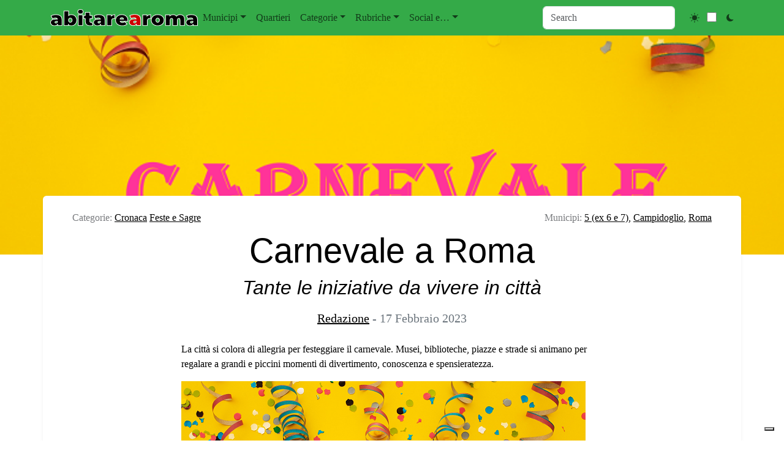

--- FILE ---
content_type: text/html; charset=UTF-8
request_url: https://abitarearoma.it/carnevale-a-roma-2/
body_size: 48929
content:
<!doctype html>
<html lang="it-IT">

<head>

	<meta charset="UTF-8">
	<meta name="viewport" content="width=device-width, initial-scale=1">

	<!-- wp_head -->
	<meta name='robots' content='index, follow, max-image-preview:large, max-snippet:-1, max-video-preview:-1' />
	<style>img:is([sizes="auto" i], [sizes^="auto," i]) { contain-intrinsic-size: 3000px 1500px }</style>
	
            <script data-no-defer="1" data-ezscrex="false" data-cfasync="false" data-pagespeed-no-defer data-cookieconsent="ignore">
                var ctPublicFunctions = {"_ajax_nonce":"35aeff3b95","_rest_nonce":"c5591e4b64","_ajax_url":"\/wp\/wp-admin\/admin-ajax.php","_rest_url":"https:\/\/abitarearoma.it\/wp-json\/","data__cookies_type":"native","data__ajax_type":"rest","data__bot_detector_enabled":"0","data__frontend_data_log_enabled":1,"cookiePrefix":"","wprocket_detected":false,"host_url":"abitarearoma.it","text__ee_click_to_select":"Click to select the whole data","text__ee_original_email":"The complete one is","text__ee_got_it":"Got it","text__ee_blocked":"Blocked","text__ee_cannot_connect":"Cannot connect","text__ee_cannot_decode":"Can not decode email. Unknown reason","text__ee_email_decoder":"CleanTalk email decoder","text__ee_wait_for_decoding":"The magic is on the way!","text__ee_decoding_process":"Please wait a few seconds while we decode the contact data."}
            </script>
        
            <script data-no-defer="1" data-ezscrex="false" data-cfasync="false" data-pagespeed-no-defer data-cookieconsent="ignore">
                var ctPublic = {"_ajax_nonce":"35aeff3b95","settings__forms__check_internal":"0","settings__forms__check_external":"0","settings__forms__force_protection":"0","settings__forms__search_test":"1","settings__forms__wc_add_to_cart":"0","settings__data__bot_detector_enabled":"0","settings__sfw__anti_crawler":0,"blog_home":"https:\/\/abitarearoma.it\/","pixel__setting":"0","pixel__enabled":false,"pixel__url":null,"data__email_check_before_post":"1","data__email_check_exist_post":"0","data__cookies_type":"native","data__key_is_ok":true,"data__visible_fields_required":true,"wl_brandname":"Anti-Spam by CleanTalk","wl_brandname_short":"CleanTalk","ct_checkjs_key":"4e246265df361394dd9749a554f6eb823d27c9e59f7f0bdf7ec9f5ee93fea564","emailEncoderPassKey":"71f7555b03d822ee623b4b6bdc861203","bot_detector_forms_excluded":"W10=","advancedCacheExists":true,"varnishCacheExists":false,"wc_ajax_add_to_cart":false,"theRealPerson":{"phrases":{"trpHeading":"The Real Person Badge!","trpContent1":"The commenter acts as a real person and verified as not a bot.","trpContent2":" Anti-Spam by CleanTalk","trpContentLearnMore":"Learn more"},"trpContentLink":"https:\/\/cleantalk.org\/help\/the-real-person?utm_id=&amp;utm_term=&amp;utm_source=admin_side&amp;utm_medium=trp_badge&amp;utm_content=trp_badge_link_click&amp;utm_campaign=apbct_links","imgPersonUrl":"https:\/\/abitarearoma.it\/wp\/wp-content\/plugins\/cleantalk-spam-protect\/css\/images\/real_user.svg","imgShieldUrl":"https:\/\/abitarearoma.it\/wp\/wp-content\/plugins\/cleantalk-spam-protect\/css\/images\/shield.svg"}}
            </script>
        
	<!-- This site is optimized with the Yoast SEO plugin v26.7 - https://yoast.com/wordpress/plugins/seo/ -->
	<title>Carnevale a Roma</title>
	<link rel="canonical" href="https://abitarearoma.it/carnevale-a-roma-2/" />
	<meta property="og:locale" content="it_IT" />
	<meta property="og:type" content="article" />
	<meta property="og:title" content="Carnevale a Roma" />
	<meta property="og:description" content="La città si colora di allegria per festeggiare il carnevale. Musei, biblioteche, piazze e strade si animano per regalare a grandi e...Leggi tutto..." />
	<meta property="og:url" content="https://abitarearoma.it/carnevale-a-roma-2/" />
	<meta property="og:site_name" content="ABITARE A ROMA" />
	<meta property="article:publisher" content="https://www.facebook.com/abitarearoma/" />
	<meta property="article:author" content="https://www.facebook.com/abitarearoma" />
	<meta property="article:published_time" content="2023-02-17T12:26:20+00:00" />
	<meta property="article:modified_time" content="2023-02-17T12:27:32+00:00" />
	<meta property="og:image" content="https://abitarearoma.it/wp/wp-content/uploads/2023/02/Carnevale_d0.png" />
	<meta property="og:image:width" content="660" />
	<meta property="og:image:height" content="440" />
	<meta property="og:image:type" content="image/png" />
	<meta name="author" content="Redazione" />
	<meta name="twitter:card" content="summary_large_image" />
	<meta name="twitter:creator" content="@Abitarearoma" />
	<meta name="twitter:site" content="@Abitarearoma" />
	<meta name="twitter:label1" content="Scritto da" />
	<meta name="twitter:data1" content="Redazione" />
	<meta name="twitter:label2" content="Tempo di lettura stimato" />
	<meta name="twitter:data2" content="6 minuti" />
	<script type="application/ld+json" class="yoast-schema-graph">{"@context":"https://schema.org","@graph":[{"@type":"Article","@id":"https://abitarearoma.it/carnevale-a-roma-2/#article","isPartOf":{"@id":"https://abitarearoma.it/carnevale-a-roma-2/"},"author":{"name":"Redazione","@id":"https://abitarearoma.it/#/schema/person/afe5dc7edab1ec84d50ed5f96e9be355"},"headline":"Carnevale a Roma","datePublished":"2023-02-17T12:26:20+00:00","dateModified":"2023-02-17T12:27:32+00:00","mainEntityOfPage":{"@id":"https://abitarearoma.it/carnevale-a-roma-2/"},"wordCount":875,"commentCount":0,"publisher":{"@id":"https://abitarearoma.it/#organization"},"image":{"@id":"https://abitarearoma.it/carnevale-a-roma-2/#primaryimage"},"thumbnailUrl":"https://abitarearoma.it/wp/wp-content/uploads/2023/02/Carnevale_d0.png","articleSection":["Cronaca","Feste e Sagre"],"inLanguage":"it-IT","potentialAction":[{"@type":"CommentAction","name":"Comment","target":["https://abitarearoma.it/carnevale-a-roma-2/#respond"]}]},{"@type":"WebPage","@id":"https://abitarearoma.it/carnevale-a-roma-2/","url":"https://abitarearoma.it/carnevale-a-roma-2/","name":"Carnevale a Roma","isPartOf":{"@id":"https://abitarearoma.it/#website"},"primaryImageOfPage":{"@id":"https://abitarearoma.it/carnevale-a-roma-2/#primaryimage"},"image":{"@id":"https://abitarearoma.it/carnevale-a-roma-2/#primaryimage"},"thumbnailUrl":"https://abitarearoma.it/wp/wp-content/uploads/2023/02/Carnevale_d0.png","datePublished":"2023-02-17T12:26:20+00:00","dateModified":"2023-02-17T12:27:32+00:00","inLanguage":"it-IT","potentialAction":{"@type":"ListenAction","target":"https://abitarearoma.it/carnevale-a-roma-2/#podcast_player_267796","object":{"@id":"https://abitarearoma.it/carnevale-a-roma-2/#/schema/podcast"}},"mainEntityOfPage":"https://abitarearoma.it/carnevale-a-roma-2/#/schema/podcast"},{"@type":"ImageObject","inLanguage":"it-IT","@id":"https://abitarearoma.it/carnevale-a-roma-2/#primaryimage","url":"https://abitarearoma.it/wp/wp-content/uploads/2023/02/Carnevale_d0.png","contentUrl":"https://abitarearoma.it/wp/wp-content/uploads/2023/02/Carnevale_d0.png","width":660,"height":440},{"@type":"WebSite","@id":"https://abitarearoma.it/#website","url":"https://abitarearoma.it/","name":"Abitare A Roma","description":"Notizie dai quartieri di Roma dal 1987","publisher":{"@id":"https://abitarearoma.it/#organization"},"potentialAction":[{"@type":"SearchAction","target":{"@type":"EntryPoint","urlTemplate":"https://abitarearoma.it/?s={search_term_string}"},"query-input":{"@type":"PropertyValueSpecification","valueRequired":true,"valueName":"search_term_string"}}],"inLanguage":"it-IT"},{"@type":"Organization","@id":"https://abitarearoma.it/#organization","name":"Abitarearoma","url":"https://abitarearoma.it/","logo":{"@type":"ImageObject","inLanguage":"it-IT","@id":"https://abitarearoma.it/#/schema/logo/image/","url":"https://abitarearoma.it/wp/wp-content/uploads/2015/02/logo-favicon-abitarearoma-singolo.jpg","contentUrl":"https://abitarearoma.it/wp/wp-content/uploads/2015/02/logo-favicon-abitarearoma-singolo.jpg","width":419,"height":419,"caption":"Abitarearoma"},"image":{"@id":"https://abitarearoma.it/#/schema/logo/image/"},"sameAs":["https://www.facebook.com/abitarearoma/","https://x.com/Abitarearoma","https://www.instagram.com/abitarearoma/","https://www.youtube.com/user/wwwAbitarearomaNet"]},{"@type":"Person","@id":"https://abitarearoma.it/#/schema/person/afe5dc7edab1ec84d50ed5f96e9be355","name":"Redazione","image":{"@type":"ImageObject","inLanguage":"it-IT","@id":"https://abitarearoma.it/#/schema/person/image/","url":"https://secure.gravatar.com/avatar/47cb6cec883c6b1e0464f06699a3938947cbef3ccbcbd45c81e53b7c9503d790?s=96&d=mm&r=g","contentUrl":"https://secure.gravatar.com/avatar/47cb6cec883c6b1e0464f06699a3938947cbef3ccbcbd45c81e53b7c9503d790?s=96&d=mm&r=g","caption":"Redazione"},"sameAs":["https://abitarearoma.it","https://www.facebook.com/abitarearoma","https://x.com/Abitarearoma"],"url":"https://abitarearoma.it/author/la-redazione/"}]}</script>
	<!-- / Yoast SEO plugin. -->


<link rel='dns-prefetch' href='//embeds.iubenda.com' />
<link rel='dns-prefetch' href='//cdn.jsdelivr.net' />
<link rel='dns-prefetch' href='//cdn.iubenda.com' />
<link rel='dns-prefetch' href='//www.googletagmanager.com' />
<link rel='stylesheet' id='dashicons-css' href='https://abitarearoma.it/wp/wp-includes/css/dashicons.min.css?ver=6.8.2' media='all' />
<link rel='stylesheet' id='cleantalk-public-css-css' href='https://abitarearoma.it/wp/wp-content/plugins/cleantalk-spam-protect/css/cleantalk-public.min.css?ver=6.70.1_1768297449' media='all' />
<link rel='stylesheet' id='cleantalk-email-decoder-css-css' href='https://abitarearoma.it/wp/wp-content/plugins/cleantalk-spam-protect/css/cleantalk-email-decoder.min.css?ver=6.70.1_1768297449' media='all' />
<link rel='stylesheet' id='cleantalk-trp-css-css' href='https://abitarearoma.it/wp/wp-content/plugins/cleantalk-spam-protect/css/cleantalk-trp.min.css?ver=6.70.1_1768297449' media='all' />
<link rel='stylesheet' id='picostrap-styles-css' href='https://abitarearoma.it/wp/wp-content/themes/p-abitare/css-output/bundle.css?ver=94' media='all' />
<link rel='stylesheet' id='dflip-style-css' href='https://abitarearoma.it/wp/wp-content/plugins/3d-flipbook-dflip-lite/assets/css/dflip.min.css?ver=2.4.20' media='all' />
<script  type="text/javascript" class=" _iub_cs_skip" src="https://embeds.iubenda.com/widgets/b160e05a-6db6-11ee-8bfc-5ad8d8c564c0.js?ver=3.12.5" id="iubenda-head-scripts-0-js"></script>
<script async src="https://abitarearoma.it/wp/wp-content/plugins/burst-statistics/assets/js/timeme/timeme.min.js?ver=1767949701" id="burst-timeme-js"></script>
<script async src="https://abitarearoma.it/wp/wp-content/uploads/burst/js/burst.min.js?ver=1769003094" id="burst-js"></script>
<script src="https://abitarearoma.it/wp/wp-content/plugins/cleantalk-spam-protect/js/apbct-public-bundle_gathering.min.js?ver=6.70.1_1768297449" id="apbct-public-bundle_gathering.min-js-js"></script>
<script src="https://abitarearoma.it/wp/wp-includes/js/jquery/jquery.min.js?ver=3.7.1" id="jquery-core-js"></script>
<script src="https://abitarearoma.it/wp/wp-includes/js/jquery/jquery-migrate.min.js?ver=3.4.1" id="jquery-migrate-js"></script>
<meta name="generator" content="Site Kit by Google 1.170.0" />
<link rel="alternate" type="application/rss+xml" title="Feed RSS del podcast" href="https://abitarearoma.it/feed/podcast" />

<style type='text/css'>.rp4wp-related-posts  { background:#efefef;padding:5px;margin-bottom:30px}
.rp4wp-related-posts ul{width:100%;padding:0;margin:5px; }
.rp4wp-related-posts ul>li{list-style:none;padding:0;margin:0;padding-bottom:0px;clear:both;}
.rp4wp-related-posts ul>li>p{margin:0;padding:0;}
.rp4wp-related-post-image{width:15%;padding-right:25px;-moz-box-sizing:border-box;-webkit-box-sizing:border-box;box-sizing:border-box;float:left;}</style>
 <meta name="google-site-verification" content="kb4kzcLXxm9riNzmusu9YeRHer-8xNIt1h20uopwo1Y" /><meta name="theme-color" content="#a5d682" />
	<link rel="icon" href="https://abitarearoma.it/wp/wp-content/uploads/2015/02/cropped-logo-favicon-abitarearoma-singolo-32x32.jpg" sizes="32x32" />
<link rel="icon" href="https://abitarearoma.it/wp/wp-content/uploads/2015/02/cropped-logo-favicon-abitarearoma-singolo-192x192.jpg" sizes="192x192" />
<link rel="apple-touch-icon" href="https://abitarearoma.it/wp/wp-content/uploads/2015/02/cropped-logo-favicon-abitarearoma-singolo-180x180.jpg" />
<meta name="msapplication-TileImage" content="https://abitarearoma.it/wp/wp-content/uploads/2015/02/cropped-logo-favicon-abitarearoma-singolo-270x270.jpg" />
<style>
.ai-viewports                 {--ai: 1;}
.ai-viewport-3                { display: none !important;}
.ai-viewport-2                { display: none !important;}
.ai-viewport-1                { display: inherit !important;}
.ai-viewport-0                { display: none !important;}
@media (min-width: 768px) and (max-width: 979px) {
.ai-viewport-1                { display: none !important;}
.ai-viewport-2                { display: inherit !important;}
}
@media (max-width: 767px) {
.ai-viewport-1                { display: none !important;}
.ai-viewport-3                { display: inherit !important;}
}
.code-block-default {margin: 8px 0; clear: both;}
.code-block- {}
</style>
	<!-- /wp_head -->
</head>

<body class="wp-singular post-template-default single single-post postid-267796 single-format-standard wp-custom-logo wp-embed-responsive wp-theme-picostrap5 wp-child-theme-p-abitare picostrap_header_navbar_position_fixed-top picostrap_header_navbar_color_choice_bg-success" data-burst_id="267796" data-burst_type="post">
	
	<!-- ******************* The Navbar Area ******************* -->
<div id="wrapper-navbar" itemscope itemtype="http://schema.org/WebSite">

    <a class="skip-link visually-hidden-focusable" href="#theme-main">
        Salta al contenuto    </a>


    <nav data-bs-theme=""
        class="navbar navbar-expand-lg fixed-top bg-success"
        aria-label="Main Navigation">
        <div class="container">
            <div id="logo-tagline-wrap">
                <!-- Your site title as branding in the menu -->
                <a href="https://abitarearoma.it/" class="custom-logo-link" rel="home"><img src="https://abitarearoma.it/wp/wp-content/uploads/2024/11/AbitareAroma-Rosso.svg" class="custom-logo" alt="ABITARE A ROMA" decoding="async" /></a><!-- end custom logo -->


                

            </div> <!-- /logo-tagline-wrap -->



            <button class="navbar-toggler" type="button" data-bs-toggle="collapse"
                data-bs-target="#navbarNavDropdown" aria-controls="navbarsExample05" aria-expanded="false"
                aria-label="Toggle navigation">
                <span class="navbar-toggler-icon"></span>
            </button>

            <div class="collapse navbar-collapse" id="navbarNavDropdown">
                <ul id="menu-main-top-menu-orizzontale-sopra-header" class="navbar-nav me-auto mb-2 mb-md-0 "><li class="menu-item menu-item-type-custom menu-item-object-custom menu-item-has-children dropdown nav-item nav-item-3974"><a href="#" class="nav-link  dropdown-toggle" data-bs-toggle="dropdown" data-bs-auto-close="outside" aria-haspopup="true" aria-expanded="false" role="button">Municipi</a>
<ul class="dropdown-menu  depth_0">
	<li class="menu-item menu-item-type-taxonomy menu-item-object-municipi nav-item nav-item-3887"><a href="https://abitarearoma.it/municipi/municipio-1/" class="dropdown-item ">1 (ex 1 e 17)</a></li>
	<li class="menu-item menu-item-type-taxonomy menu-item-object-municipi nav-item nav-item-3900"><a href="https://abitarearoma.it/municipi/municipio-2/" class="dropdown-item ">2 (ex 2 e 3)</a></li>
	<li class="menu-item menu-item-type-taxonomy menu-item-object-municipi nav-item nav-item-3912"><a href="https://abitarearoma.it/municipi/municipio-3/" class="dropdown-item ">3 (ex 4)</a></li>
	<li class="menu-item menu-item-type-taxonomy menu-item-object-municipi nav-item nav-item-3913"><a href="https://abitarearoma.it/municipi/municipio-4/" class="dropdown-item ">4 (ex 5)</a></li>
	<li class="menu-item menu-item-type-taxonomy menu-item-object-municipi current-post-ancestor current-menu-parent current-post-parent nav-item nav-item-38359"><a href="https://abitarearoma.it/municipi/municipio-5/" class="dropdown-item active" aria-current="page">5 (ex 6 e 7)</a></li>
	<li class="menu-item menu-item-type-taxonomy menu-item-object-municipi nav-item nav-item-3917"><a href="https://abitarearoma.it/municipi/municipio-6/" class="dropdown-item ">6 (ex 8)</a></li>
	<li class="menu-item menu-item-type-taxonomy menu-item-object-municipi nav-item nav-item-38358"><a href="https://abitarearoma.it/municipi/municipio-7/" class="dropdown-item ">7 (ex 9 e 10)</a></li>
	<li class="menu-item menu-item-type-taxonomy menu-item-object-municipi nav-item nav-item-3890"><a href="https://abitarearoma.it/municipi/municipio-8/" class="dropdown-item ">8 (ex 11)</a></li>
	<li class="menu-item menu-item-type-taxonomy menu-item-object-municipi nav-item nav-item-3891"><a href="https://abitarearoma.it/municipi/municipio-9/" class="dropdown-item ">9 (ex 12)</a></li>
	<li class="menu-item menu-item-type-taxonomy menu-item-object-municipi nav-item nav-item-3892"><a href="https://abitarearoma.it/municipi/municipio-10/" class="dropdown-item ">10 (ex 13)</a></li>
	<li class="menu-item menu-item-type-taxonomy menu-item-object-municipi nav-item nav-item-3894"><a href="https://abitarearoma.it/municipi/municipio-11/" class="dropdown-item ">11 (ex 15)</a></li>
	<li class="menu-item menu-item-type-taxonomy menu-item-object-municipi nav-item nav-item-3895"><a href="https://abitarearoma.it/municipi/municipio-12/" class="dropdown-item ">12 (ex 16)</a></li>
	<li class="menu-item menu-item-type-taxonomy menu-item-object-municipi nav-item nav-item-3897"><a href="https://abitarearoma.it/municipi/municipio-13/" class="dropdown-item ">13 (ex 18)</a></li>
	<li class="menu-item menu-item-type-taxonomy menu-item-object-municipi nav-item nav-item-3898"><a href="https://abitarearoma.it/municipi/municipio-14/" class="dropdown-item ">14 (ex 19)</a></li>
	<li class="menu-item menu-item-type-taxonomy menu-item-object-municipi nav-item nav-item-3901"><a href="https://abitarearoma.it/municipi/municipio-15/" class="dropdown-item ">15 (ex 20)</a></li>
	<li class="menu-item menu-item-type-taxonomy menu-item-object-municipi nav-item nav-item-3907"><a href="https://abitarearoma.it/municipi/regione-lazio/" class="dropdown-item ">Regione</a></li>
	<li class="menu-item menu-item-type-taxonomy menu-item-object-municipi current-post-ancestor current-menu-parent current-post-parent nav-item nav-item-74432"><a href="https://abitarearoma.it/municipi/roma/" class="dropdown-item active" aria-current="page">Roma</a></li>
	<li class="menu-item menu-item-type-taxonomy menu-item-object-municipi nav-item nav-item-3908"><a href="https://abitarearoma.it/municipi/italia/" class="dropdown-item ">Italia</a></li>
	<li class="menu-item menu-item-type-taxonomy menu-item-object-municipi nav-item nav-item-3904"><a href="https://abitarearoma.it/municipi/fuori-roma/" class="dropdown-item ">Fuori Roma</a></li>
	<li class="menu-item menu-item-type-taxonomy menu-item-object-municipi current-post-ancestor current-menu-parent current-post-parent nav-item nav-item-3903"><a href="https://abitarearoma.it/municipi/campidoglio/" class="dropdown-item active" aria-current="page">Campidoglio</a></li>
</ul>
</li>
<li class="menu-item menu-item-type-custom menu-item-object-custom nav-item nav-item-33907"><a href="https://abitarearoma.it/quartieri/" class="nav-link ">Quartieri</a></li>
<li class="menu-item menu-item-type-custom menu-item-object-custom menu-item-has-children dropdown nav-item nav-item-4177"><a href="#" class="nav-link  dropdown-toggle" data-bs-toggle="dropdown" data-bs-auto-close="outside" aria-haspopup="true" aria-expanded="false" role="button">Categorie</a>
<ul class="dropdown-menu  depth_0">
	<li class="menu-item menu-item-type-custom menu-item-object-custom menu-item-has-children dropdown nav-item nav-item-322602 dropend dropdown-menu-end"><a href="#" class="dropdown-item  dropdown-toggle" data-bs-toggle="dropdown" data-bs-auto-close="outside" aria-haspopup="true" aria-expanded="false" role="button">Notizie e Attualità</a>
	<ul class="dropdown-menu sub-menu  depth_1">
		<li class="menu-item menu-item-type-taxonomy menu-item-object-category current-post-ancestor current-menu-parent current-post-parent nav-item nav-item-118224"><a href="https://abitarearoma.it/argomenti/cronaca/" class="dropdown-item active" aria-current="page">Cronaca</a></li>
		<li class="menu-item menu-item-type-taxonomy menu-item-object-category nav-item nav-item-78198"><a href="https://abitarearoma.it/argomenti/degrado/" class="dropdown-item ">Degrado</a></li>
		<li class="menu-item menu-item-type-custom menu-item-object-custom menu-item-has-children dropdown nav-item nav-item-292857 dropend dropdown-menu-end"><a href="#" class="dropdown-item  dropdown-toggle" data-bs-toggle="dropdown" data-bs-auto-close="outside" aria-haspopup="true" aria-expanded="false" role="button">Meteo</a>
		<ul class="dropdown-menu sub-menu  depth_2">
			<li class="menu-item menu-item-type-taxonomy menu-item-object-category nav-item nav-item-292856"><a href="https://abitarearoma.it/argomenti/meteo/" class="dropdown-item ">Articoli sul Meteo</a></li>
			<li class="menu-item menu-item-type-post_type menu-item-object-post nav-item nav-item-209118"><a href="https://abitarearoma.it/previsioni-meteo-roma-lazio-italia-2/" class="dropdown-item ">Previsione Meteo</a></li>
		</ul>
</li>
		<li class="menu-item menu-item-type-taxonomy menu-item-object-category nav-item nav-item-118226"><a href="https://abitarearoma.it/argomenti/politica/" class="dropdown-item ">Politica</a></li>
		<li class="menu-item menu-item-type-taxonomy menu-item-object-category nav-item nav-item-118237"><a href="https://abitarearoma.it/argomenti/sanita/" class="dropdown-item ">Sanità</a></li>
		<li class="menu-item menu-item-type-taxonomy menu-item-object-category nav-item nav-item-4241"><a href="https://abitarearoma.it/argomenti/sicurezza-e-ordine-pubblico/" class="dropdown-item ">Sicurezza e ordine pubblico</a></li>
	</ul>
</li>
	<li class="menu-item menu-item-type-custom menu-item-object-custom menu-item-has-children dropdown nav-item nav-item-322603 dropend dropdown-menu-end"><a href="#" class="dropdown-item  dropdown-toggle" data-bs-toggle="dropdown" data-bs-auto-close="outside" aria-haspopup="true" aria-expanded="false" role="button">Cultura e Società</a>
	<ul class="dropdown-menu sub-menu  depth_1">
		<li class="menu-item menu-item-type-taxonomy menu-item-object-category nav-item nav-item-4227"><a href="https://abitarearoma.it/argomenti/associazioni/" class="dropdown-item ">Associazioni</a></li>
		<li class="menu-item menu-item-type-taxonomy menu-item-object-category nav-item nav-item-118240"><a href="https://abitarearoma.it/argomenti/casa/" class="dropdown-item ">Casa</a></li>
		<li class="menu-item menu-item-type-taxonomy menu-item-object-category nav-item nav-item-4229"><a href="https://abitarearoma.it/argomenti/cinema-e-tv/" class="dropdown-item ">Cinema e Tv</a></li>
		<li class="menu-item menu-item-type-taxonomy menu-item-object-category nav-item nav-item-4230"><a href="https://abitarearoma.it/argomenti/concerti-e-musica/" class="dropdown-item ">Concerti e Musica</a></li>
		<li class="menu-item menu-item-type-taxonomy menu-item-object-category nav-item nav-item-4231"><a href="https://abitarearoma.it/argomenti/corsi-e-seminari/" class="dropdown-item ">Corsi e Seminari</a></li>
		<li class="menu-item menu-item-type-taxonomy menu-item-object-category nav-item nav-item-118228"><a href="https://abitarearoma.it/argomenti/costume-e-societa/" class="dropdown-item ">Costume e Società</a></li>
		<li class="menu-item menu-item-type-taxonomy menu-item-object-category nav-item nav-item-118223"><a href="https://abitarearoma.it/argomenti/cultura/" class="dropdown-item ">Cultura e Spettacoli</a></li>
		<li class="menu-item menu-item-type-taxonomy menu-item-object-category nav-item nav-item-4235"><a href="https://abitarearoma.it/argomenti/incontri-e-convegni/" class="dropdown-item ">Incontri e Convegni</a></li>
		<li class="menu-item menu-item-type-taxonomy menu-item-object-category nav-item nav-item-4236"><a href="https://abitarearoma.it/argomenti/libri-e-letteratura/" class="dropdown-item ">Libri e letteratura</a></li>
		<li class="menu-item menu-item-type-taxonomy menu-item-object-category nav-item nav-item-4239"><a href="https://abitarearoma.it/argomenti/mostre/" class="dropdown-item ">Mostre</a></li>
		<li class="menu-item menu-item-type-taxonomy menu-item-object-category nav-item nav-item-309090"><a href="https://abitarearoma.it/argomenti/necrologi/" class="dropdown-item ">Necrologi</a></li>
		<li class="menu-item menu-item-type-taxonomy menu-item-object-category nav-item nav-item-118234"><a href="https://abitarearoma.it/argomenti/scuola-e-universita/" class="dropdown-item ">Scuola e Università</a></li>
		<li class="menu-item menu-item-type-taxonomy menu-item-object-category nav-item nav-item-118232"><a href="https://abitarearoma.it/argomenti/sociale-e-handicap/" class="dropdown-item ">Sociale e Handicap</a></li>
		<li class="menu-item menu-item-type-taxonomy menu-item-object-category nav-item nav-item-4242"><a href="https://abitarearoma.it/argomenti/teatro/" class="dropdown-item ">Teatro</a></li>
	</ul>
</li>
	<li class="menu-item menu-item-type-custom menu-item-object-custom menu-item-has-children dropdown nav-item nav-item-322604 dropend dropdown-menu-end"><a href="#" class="dropdown-item  dropdown-toggle" data-bs-toggle="dropdown" data-bs-auto-close="outside" aria-haspopup="true" aria-expanded="false" role="button">Eventi e Tempo Libero</a>
	<ul class="dropdown-menu sub-menu  depth_1">
		<li class="menu-item menu-item-type-taxonomy menu-item-object-category nav-item nav-item-323004"><a href="https://abitarearoma.it/argomenti/eventi/" class="dropdown-item ">Eventi</a></li>
		<li class="menu-item menu-item-type-taxonomy menu-item-object-category current-post-ancestor current-menu-parent current-post-parent nav-item nav-item-127812"><a href="https://abitarearoma.it/argomenti/feste-sagre/" class="dropdown-item active" aria-current="page">Feste e Sagre</a></li>
		<li class="menu-item menu-item-type-taxonomy menu-item-object-category nav-item nav-item-4237"><a href="https://abitarearoma.it/argomenti/manifestazioni-e-agitazioni/" class="dropdown-item ">Manifestazioni e agitazioni</a></li>
		<li class="menu-item menu-item-type-taxonomy menu-item-object-category nav-item nav-item-4240"><a href="https://abitarearoma.it/argomenti/notte/" class="dropdown-item ">Notte</a></li>
		<li class="menu-item menu-item-type-custom menu-item-object-custom menu-item-has-children dropdown nav-item nav-item-292851 dropend dropdown-menu-end"><a href="#" class="dropdown-item  dropdown-toggle" data-bs-toggle="dropdown" data-bs-auto-close="outside" aria-haspopup="true" aria-expanded="false" role="button">Sport</a>
		<ul class="dropdown-menu sub-menu  depth_2">
			<li class="menu-item menu-item-type-taxonomy menu-item-object-category nav-item nav-item-118227"><a href="https://abitarearoma.it/argomenti/sport/" class="dropdown-item ">Sport</a></li>
			<li class="menu-item menu-item-type-taxonomy menu-item-object-category nav-item nav-item-366542"><a href="https://abitarearoma.it/argomenti/sport/calcio/" class="dropdown-item ">Calcio</a></li>
			<li class="menu-item menu-item-type-taxonomy menu-item-object-category nav-item nav-item-4234"><a href="https://abitarearoma.it/argomenti/corse-gare-sportive/" class="dropdown-item ">Corse e gare sportive</a></li>
		</ul>
</li>
	</ul>
</li>
	<li class="menu-item menu-item-type-custom menu-item-object-custom menu-item-has-children dropdown nav-item nav-item-322605 dropend dropdown-menu-end"><a href="#" class="dropdown-item  dropdown-toggle" data-bs-toggle="dropdown" data-bs-auto-close="outside" aria-haspopup="true" aria-expanded="false" role="button">Economia e Lavoro</a>
	<ul class="dropdown-menu sub-menu  depth_1">
		<li class="menu-item menu-item-type-taxonomy menu-item-object-category nav-item nav-item-118241"><a href="https://abitarearoma.it/argomenti/dalle-aziende/" class="dropdown-item ">Dalle Aziende e Commercio</a></li>
		<li class="menu-item menu-item-type-taxonomy menu-item-object-category nav-item nav-item-292933"><a href="https://abitarearoma.it/argomenti/economia/" class="dropdown-item ">Economia</a></li>
		<li class="menu-item menu-item-type-taxonomy menu-item-object-category nav-item nav-item-118238"><a href="https://abitarearoma.it/argomenti/lavoro/" class="dropdown-item ">Lavoro</a></li>
		<li class="menu-item menu-item-type-taxonomy menu-item-object-category nav-item nav-item-296164"><a href="https://abitarearoma.it/argomenti/turismo/" class="dropdown-item ">Turismo</a></li>
	</ul>
</li>
	<li class="menu-item menu-item-type-custom menu-item-object-custom menu-item-has-children dropdown nav-item nav-item-322606 dropend dropdown-menu-end"><a href="#" class="dropdown-item  dropdown-toggle" data-bs-toggle="dropdown" data-bs-auto-close="outside" aria-haspopup="true" aria-expanded="false" role="button">Ambiente e Territorio</a>
	<ul class="dropdown-menu sub-menu  depth_1">
		<li class="menu-item menu-item-type-taxonomy menu-item-object-category nav-item nav-item-118225"><a href="https://abitarearoma.it/argomenti/ambiente/" class="dropdown-item ">Ambiente</a></li>
		<li class="menu-item menu-item-type-taxonomy menu-item-object-category nav-item nav-item-4225"><a href="https://abitarearoma.it/argomenti/archeologia/" class="dropdown-item ">Archeologia</a></li>
		<li class="menu-item menu-item-type-taxonomy menu-item-object-category nav-item nav-item-4228"><a href="https://abitarearoma.it/argomenti/bici/" class="dropdown-item ">Bici</a></li>
		<li class="menu-item menu-item-type-taxonomy menu-item-object-category nav-item nav-item-118235"><a href="https://abitarearoma.it/argomenti/lavori-pubblici/" class="dropdown-item ">Lavori Pubblici</a></li>
		<li class="menu-item menu-item-type-taxonomy menu-item-object-category nav-item nav-item-118229"><a href="https://abitarearoma.it/argomenti/mobilita-e-traffico/" class="dropdown-item ">Mobilità e Traffico</a></li>
		<li class="menu-item menu-item-type-taxonomy menu-item-object-category nav-item nav-item-118236"><a href="https://abitarearoma.it/argomenti/urbanistica-e-territorio/" class="dropdown-item ">Urbanistica e Territorio</a></li>
	</ul>
</li>
	<li class="menu-item menu-item-type-custom menu-item-object-custom menu-item-has-children dropdown nav-item nav-item-118233 dropend dropdown-menu-end"><a href="#" class="dropdown-item  dropdown-toggle" data-bs-toggle="dropdown" data-bs-auto-close="outside" aria-haspopup="true" aria-expanded="false" role="button">Altri argomenti</a>
	<ul class="dropdown-menu sub-menu  depth_1">
		<li class="menu-item menu-item-type-taxonomy menu-item-object-category nav-item nav-item-316517"><a href="https://abitarearoma.it/argomenti/comunicati/" class="dropdown-item ">Comunicati Stampa</a></li>
		<li class="menu-item menu-item-type-taxonomy menu-item-object-category nav-item nav-item-292847"><a href="https://abitarearoma.it/argomenti/utili/" class="dropdown-item ">Utili</a></li>
		<li class="menu-item menu-item-type-taxonomy menu-item-object-category nav-item nav-item-292848"><a href="https://abitarearoma.it/argomenti/varie/" class="dropdown-item ">Varie</a></li>
	</ul>
</li>
	<li class="menu-item menu-item-type-custom menu-item-object-custom nav-item nav-item-333769"><a href="https://abitarearoma.it/pagina-articoli" class="dropdown-item ">TUTTI gli articoli</a></li>
</ul>
</li>
<li class="menu-item menu-item-type-custom menu-item-object-custom menu-item-has-children dropdown nav-item nav-item-118230"><a href="#" class="nav-link  dropdown-toggle" data-bs-toggle="dropdown" data-bs-auto-close="outside" aria-haspopup="true" aria-expanded="false" role="button">Rubriche</a>
<ul class="dropdown-menu  depth_0">
	<li class="menu-item menu-item-type-custom menu-item-object-custom nav-item nav-item-292765"><a href="https://abitarearoma.it/tag/a-spasso-per-roma/" class="dropdown-item ">A spasso per Roma</a></li>
	<li class="menu-item menu-item-type-taxonomy menu-item-object-category nav-item nav-item-118242"><a href="https://abitarearoma.it/argomenti/almanacco-di-roma/" class="dropdown-item ">Almanacco di Roma</a></li>
	<li class="menu-item menu-item-type-custom menu-item-object-custom nav-item nav-item-308605"><a href="https://abitarearoma.it/tag/dalquartierealpalco/" class="dropdown-item ">dalquartierealpalco</a></li>
	<li class="menu-item menu-item-type-taxonomy menu-item-object-category nav-item nav-item-118231"><a href="https://abitarearoma.it/argomenti/fatti-e-misfatti/" class="dropdown-item ">Fatti e Misfatti</a></li>
	<li class="menu-item menu-item-type-taxonomy menu-item-object-category nav-item nav-item-118243"><a href="https://abitarearoma.it/argomenti/la-sana-alimentazione/" class="dropdown-item ">La sana alimentazione</a></li>
	<li class="menu-item menu-item-type-taxonomy menu-item-object-category nav-item nav-item-118239"><a href="https://abitarearoma.it/argomenti/le-e-mail-dei-lettori/" class="dropdown-item ">Le e-mail dei lettori</a></li>
	<li class="menu-item menu-item-type-taxonomy menu-item-object-category nav-item nav-item-365982"><a href="https://abitarearoma.it/argomenti/le-tre-c-della-salute/" class="dropdown-item ">Le tre C della Salute</a></li>
	<li class="menu-item menu-item-type-taxonomy menu-item-object-category nav-item nav-item-323005"><a href="https://abitarearoma.it/argomenti/interviste/" class="dropdown-item ">Le interviste</a></li>
	<li class="menu-item menu-item-type-custom menu-item-object-custom nav-item nav-item-295522"><a href="https://abitarearoma.it/tag/ricordati-di-te/" class="dropdown-item ">Ricordati di TE</a></li>
	<li class="menu-item menu-item-type-taxonomy menu-item-object-category nav-item nav-item-118245"><a href="https://abitarearoma.it/argomenti/roma-misteriosa/" class="dropdown-item ">Roma Misteriosa</a></li>
	<li class="menu-item menu-item-type-taxonomy menu-item-object-category nav-item nav-item-118244"><a href="https://abitarearoma.it/argomenti/scienza-quotidiana/" class="dropdown-item ">Scienza Quotidiana</a></li>
	<li class="menu-item menu-item-type-custom menu-item-object-custom nav-item nav-item-306713"><a href="https://abitarearoma.it/tag/stranezze-di-citta/" class="dropdown-item ">Stranezze di città</a></li>
	<li class="menu-item menu-item-type-taxonomy menu-item-object-category nav-item nav-item-126264"><a href="https://abitarearoma.it/argomenti/tecnologia-amica/" class="dropdown-item ">Tecnologia</a></li>
	<li class="menu-item menu-item-type-post_type menu-item-object-page nav-item nav-item-212889"><a href="https://abitarearoma.it/centocelle-casa-locali-appartamenti-immobiliari/" class="dropdown-item ">Casa a Centocelle</a></li>
	<li class="menu-item menu-item-type-post_type menu-item-object-page nav-item nav-item-218250"><a href="https://abitarearoma.it/centocelle-annunci/" class="dropdown-item ">Centocelle annunci</a></li>
	<li class="menu-item menu-item-type-custom menu-item-object-custom nav-item nav-item-265580"><a href="https://abitarearoma.it/tag/colli-aniene-ditte-30-e-lode/" class="dropdown-item ">Colli Aniene 30 e Lode</a></li>
</ul>
</li>
<li class="menu-item menu-item-type-custom menu-item-object-custom menu-item-has-children dropdown nav-item nav-item-295406"><a href="#" class="nav-link  dropdown-toggle" data-bs-toggle="dropdown" data-bs-auto-close="outside" aria-haspopup="true" aria-expanded="false" role="button">Social e&#8230;</a>
<ul class="dropdown-menu  depth_0">
	<li class="menu-item menu-item-type-custom menu-item-object-custom menu-item-has-children dropdown nav-item nav-item-295418 dropend dropdown-menu-end"><a href="#" class="dropdown-item  dropdown-toggle" data-bs-toggle="dropdown" data-bs-auto-close="outside" aria-haspopup="true" aria-expanded="false" role="button">WhatsApp</a>
	<ul class="dropdown-menu sub-menu  depth_1">
		<li class="menu-item menu-item-type-custom menu-item-object-custom nav-item nav-item-295417"><a href="https://whatsapp.com/channel/0029VaDAg9n2Jl84zWCgTE3M" class="dropdown-item ">Canale</a></li>
		<li class="menu-item menu-item-type-custom menu-item-object-custom nav-item nav-item-295419"><a href="https://wa.me/3922092736" class="dropdown-item ">Contatto 3922092736</a></li>
	</ul>
</li>
	<li class="menu-item menu-item-type-custom menu-item-object-custom nav-item nav-item-295405"><a href="https://www.facebook.com/abitarearoma/" class="dropdown-item ">Facebook</a></li>
	<li class="menu-item menu-item-type-custom menu-item-object-custom nav-item nav-item-295408"><a href="https://www.youtube.com/user/wwwAbitarearomaNet" class="dropdown-item ">YouTube</a></li>
	<li class="menu-item menu-item-type-custom menu-item-object-custom nav-item nav-item-295409"><a href="https://www.instagram.com/abitarearoma/" class="dropdown-item ">Instagram</a></li>
	<li class="menu-item menu-item-type-custom menu-item-object-custom nav-item nav-item-295411"><a href="https://x.com/Abitarearoma" class="dropdown-item ">X</a></li>
	<li class="menu-item menu-item-type-custom menu-item-object-custom nav-item nav-item-322610"><a href="#" class="dropdown-item ">&#8212;&#8212;&#8212;&#8212;&#8211;</a></li>
	<li class="menu-item menu-item-type-post_type menu-item-object-page nav-item nav-item-176735"><a href="https://abitarearoma.it/newsletter-abitarearoma/" class="dropdown-item ">Newsletter Abitarearoma</a></li>
	<li class="menu-item menu-item-type-post_type menu-item-object-page nav-item nav-item-159358"><a href="https://abitarearoma.it/pdf/" class="dropdown-item ">Archivio PDF Abitare A (dal 2000)</a></li>
	<li class="menu-item menu-item-type-post_type menu-item-object-page nav-item nav-item-271066"><a href="https://abitarearoma.it/abitare-a-archivio-storico/" class="dropdown-item ">Archivio storico Abitare A (dal 1987)</a></li>
	<li class="menu-item menu-item-type-taxonomy menu-item-object-series nav-item nav-item-334973"><a href="https://abitarearoma.it/podcasts/abitare-a-roma/" class="dropdown-item ">Podcast</a></li>
	<li class="menu-item menu-item-type-custom menu-item-object-custom nav-item nav-item-322607"><a href="https://abitarearoma.it/pubblicita-roma/" class="dropdown-item ">Pubblicità</a></li>
	<li class="menu-item menu-item-type-custom menu-item-object-custom nav-item nav-item-322608"><a href="https://abitarearoma.it/contatti/" class="dropdown-item ">Contattaci</a></li>
	<li class="menu-item menu-item-type-custom menu-item-object-custom nav-item nav-item-322609"><a href="https://abitarearoma.it/chi-siamo/" class="dropdown-item ">Chi siamo</a></li>
</ul>
</li>
</ul>
                                    <form action="https://abitarearoma.it" method="get" id="header-search-form" class="me-4">
                        <input class="form-control" type="text" placeholder="Search" aria-label="Search" name="s"
                            value="">
                    </form>
                
                                    <div class="d-flex align-items-center gap-1 mt-4 mt-md-0 navbar-text">
                        <svg xmlns="http://www.w3.org/2000/svg" width="16" height="16" fill="currentColor"
                            class="bi bi-sun-fill me-1" viewBox="0 0 16 16">
                            <path
                                d="M8 12a4 4 0 1 0 0-8 4 4 0 0 0 0 8zM8 0a.5.5 0 0 1 .5.5v2a.5.5 0 0 1-1 0v-2A.5.5 0 0 1 8 0zm0 13a.5.5 0 0 1 .5.5v2a.5.5 0 0 1-1 0v-2A.5.5 0 0 1 8 13zm8-5a.5.5 0 0 1-.5.5h-2a.5.5 0 0 1 0-1h2a.5.5 0 0 1 .5.5zM3 8a.5.5 0 0 1-.5.5h-2a.5.5 0 0 1 0-1h2A.5.5 0 0 1 3 8zm10.657-5.657a.5.5 0 0 1 0 .707l-1.414 1.415a.5.5 0 1 1-.707-.708l1.414-1.414a.5.5 0 0 1 .707 0zm-9.193 9.193a.5.5 0 0 1 0 .707L3.05 13.657a.5.5 0 0 1-.707-.707l1.414-1.414a.5.5 0 0 1 .707 0zm9.193 2.121a.5.5 0 0 1-.707 0l-1.414-1.414a.5.5 0 0 1 .707-.707l1.414 1.414a.5.5 0 0 1 0 .707zM4.464 4.465a.5.5 0 0 1-.707 0L2.343 3.05a.5.5 0 1 1 .707-.707l1.414 1.414a.5.5 0 0 1 0 .708z" />
                        </svg>
                        <div class="form-check form-switch">
                            <input class="form-check-input" type="checkbox" role="switch" id="theme-toggle">
                            <label class="form-check-label visually-hidden" for="theme-toggle"> Toggle Dark / Light mode                            </label>
                        </div>
                        <svg xmlns="http://www.w3.org/2000/svg" width="12" height="12" fill="currentColor"
                            class="bi bi-moon-fill" viewBox="0 0 16 16">
                            <path
                                d="M6 .278a.768.768 0 0 1 .08.858 7.208 7.208 0 0 0-.878 3.46c0 4.021 3.278 7.277 7.318 7.277.527 0 1.04-.055 1.533-.16a.787.787 0 0 1 .81.316.733.733 0 0 1-.031.893A8.349 8.349 0 0 1 8.344 16C3.734 16 0 12.286 0 7.71 0 4.266 2.114 1.312 5.124.06A.752.752 0 0 1 6 .278z" />
                        </svg>
                    </div>
                
            </div> <!-- .collapse -->
        </div> <!-- .container -->
    </nav> <!-- .site-navigation -->
    </div><!-- #wrapper-navbar end -->

	<main id='theme-main'>
            <div class="container-fluid d-flex p-0 bg-body" style="height:50vh;">
                <img width="660" height="440" src="https://abitarearoma.it/wp/wp-content/uploads/2023/02/Carnevale_d0.png" class="img-fluid w-100 h-100 wp-post-image" alt="" style="object-fit:cover;" decoding="async" fetchpriority="high" srcset="https://abitarearoma.it/wp/wp-content/uploads/2023/02/Carnevale_d0.png 660w, https://abitarearoma.it/wp/wp-content/uploads/2023/02/Carnevale_d0-300x200.png 300w" sizes="(max-width: 660px) 100vw, 660px" />            </div>
            
    <div id="container-content-single" class="container position-relative py-2 py-md-3 px-3 px-md-5 bg-body text-body-emphasis shadow shadow-sm mt-lg-n7 rounded" >
        <div class="row py-2 ">
             
                <div class="col-md-6 mb-1 mb-md-0">		  

                    <span class="text-dark-300">Categorie:</span>
                     <a href="https://abitarearoma.it/argomenti/cronaca/">Cronaca</a> <a href="https://abitarearoma.it/argomenti/feste-sagre/">Feste e Sagre</a>	

                    
                    
                                                    
                </div>

                <div class="col-md-6 text-md-end mb-1 mb-md-0">

                    <span class="text-dark-300">Municipi: </span><a href="https://abitarearoma.it/municipi/municipio-5/" rel="tag">5 (ex 6 e 7)</a>, <a href="https://abitarearoma.it/municipi/campidoglio/" rel="tag">Campidoglio</a>, <a href="https://abitarearoma.it/municipi/roma/" rel="tag">Roma</a> 
                     
                     
                     
                </div>


           
        </div>
        <div class="row text-md-center mb-2" style="text-wrap:balance">
            
            <div class="col-md-12">
                 

                <h1 class="display-4">Carnevale a Roma</h1>

                <p class="h2 sottotitolo-single mb-3 d-block fst-italic">Tante le iniziative da vivere in città</p>
                
                                    <div class="post-meta" id="single-post-meta">
                        <p class="lead text-secondary">
                            
                               <span class="text-secondary post-author"> 
                                     <a href="https://abitarearoma.it/author/la-redazione/" title="Redazione">Redazione</a>
                                         - 
                                                                    </span>

                                <span class="post-date">17 Febbraio 2023 </span>
                            
                        </p>
                    </div> 
                
            </div><!-- /col -->
        </div>
        <div class="row">
            <div class="col-md-8 offset-md-2">
                 

<div class="immagini-abitare-gallery"> </div>            	      		      <p>La città si colora di allegria per festeggiare il carnevale. Musei, biblioteche, piazze e strade si animano per regalare a grandi e piccini momenti di divertimento, conoscenza e spensieratezza.</p>
<p><a href="https://abitarearoma.it/wp/wp-content/uploads/2023/02/Carnevale_d0.png"><img decoding="async" class="alignnone size-full wp-image-267799" src="https://abitarearoma.it/wp/wp-content/uploads/2023/02/Carnevale_d0.png" alt="" width="660" height="440" srcset="https://abitarearoma.it/wp/wp-content/uploads/2023/02/Carnevale_d0.png 660w, https://abitarearoma.it/wp/wp-content/uploads/2023/02/Carnevale_d0-300x200.png 300w" sizes="(max-width: 660px) 100vw, 660px" /></a></p>
<h3><strong>Il Carnevale di Tor TreTeste</strong></h3>
<p>Iniziamo con un Carnevale che si svolge da ventotto anni in un quartiere periferico e non gode della grancassa mediatica: <a href="https://abitarearoma.it/domenica-19-febbraio-il-carnevale-di-tor-tre-teste-2023/" target="_blank" rel="noopener"><strong>Il Carnevale di Tor Tre Teste</strong></a>.</p>
<p>&nbsp;</p>
<p><strong>&#8220;CARNEVALE A REGOLA D&#8217;ARTE&#8221; NEI MUSEI CIVICI </strong></p>
<p><strong>Patrimonio in Comune. Conoscere è partecipare</strong>, promosso da Roma Culture, Sovrintendenza Capitolina ai Beni Culturali, propone diverse attività in occasione del Carnevale 2023.</p>
<p>Giovedì 16 | 16.30 | Museo di Roma |<strong> <em>A Carnevale ogni bestia vale!</em></strong>  Mostri marini, unicorni e altre creature fantastiche (6-10 anni)</p>
<p>Sabato 18 | 16 |<strong> </strong>Museo Napoleonico | <em><strong>In maschera dal Conte</strong>, </em> I bambini saranno invitati dal Conte Primoli in persona a esplorare la sua splendida dimora sul fiume. (8-12 anni)</p>
<p>Sabato 18 | 10.30 | Casina delle Civette | <em><strong>Le vetrate della Casina</strong>, </em>Laboratorio per famiglie per conoscere da vicino le tecniche per la realizzazione delle colorate vetrate a piombo</p>
<p>Domenica 19 | 10 | Museo Casal de&#8217; Pazzi | <strong> <em>Ti conosco, mascherina&#8230;preistorica!</em> </strong> Laboratorio a tema dove sarà possibile indossare una maschera che richiami la preistoria.</p>
<p>Domenica 19 | 10.30 | Museo della Repubblica Romana | <strong><em>Nei panni di&#8230;Indossa il tuo personaggio e vivi con noi l’avventura della Repubblica Romana!</em> </strong> Si potranno indossare abiti da cardinale o da volontario garibaldino (8-11 anni)</p>
<p>Martedì 21| 16 | Museo di zoologia | <strong><em>Maschere &#8220;bestiali&#8221;</em></strong> , un’esplorazione alla ricerca delle strategie naturali per la sopravvivenza delle specie. (bambini dai 5 anni)</p>
<p><a href="https://www.comune.roma.it/web/it/notizia.page?contentId=NWS1012900">Qui tutte le informazioni </a></p>
<p><strong>CARNEVALE IN BIBLIOTECA</strong></p>
<p>Lunedì 20 | 16.30- 18 | <strong><em>Coriandoli e Storie filanti</em></strong>, laboratori creativi a tema carnevalesco, con attività manuali intervallate da letture ad alta voce e giochi enigmistici | Biblioteca Borghesiana</p>
<p>info 06.45460361 &#8211; ill.borghesiana@bibliotechediroma.it</p>
<p>Martedì 21  | ore 17 | Biblioteca Fabrizio Giovenale</p>
<p><strong><em>Il Carnevale degli animali</em></strong>, letture e laboratorio a tema per bambini dai 3 ai 6 anni</p>
<p>Prenotazione obbligatoria: fabriziogiovenale@bibliotechediroma.it</p>
<p><strong><em>Nella biblioteca delle maschere</em></strong>, letture a tema e laboratorio creativo per bambini di 3-6 anni |  Biblioteca Casa dei Bimbi</p>
<p>Gradita la partecipazione in maschera. Prenotazione obbligatoria 06.45460381 &#8211; casabimbi@bibliotechediroma.it</p>
<p><a href="https://culture.roma.it/?s=carnevale&amp;l=&amp;dal=17%2F02%2F2023&amp;al=">Qui tutte le informazioni </a></p>
<p><strong>CARNEVALE AL BIOPARCO</strong></p>
<p>In occasione del Carnevale, il <a href="https://www.comune.roma.it/web/it/notizia.page?contentId=NWS1014454">Bioparco</a> propone una speciale tariffa <strong><em>Carnevanimale</em></strong>: fino al 21 febbraio sconto di 4 euro sul costo del biglietto per tutti i bambini e adulti che si presenteranno in biglietteria mascherati da animali.</p>
<p>Domenica 19 | 10.30-15 | <strong><em>Le maschere degli animali </em></strong>| Prenotazione all&#8217;ingresso</p>
<p>Visita guidata per comprendere come gli animali riescano a sopravvivere anche grazie ai travestimenti. E ciò vale sia per le prede, come gli  insetti che si confondono con la corteccia, che per i predatori, come le tigri che si rendono invisibili. La visita guidata toccherà le aree di: giraffe reticolate, gufi delle nevi, rinoceronti bianchi, zebre, tigri di Sumatra, leoni asiatici e pinguini del Capo.</p>
<p>I guardiani organizzeranno i pasti degli animali per scoprire gli ingredienti del pranzo di: macachi del Giappone, lemuri catta, elefanti asiatici, scimpanzé, foche grigie e pinguini del Capo.</p>
<p>Le attività della giornata sono comprese nel costo del biglietto.</p>
<p><strong>&#8220;FACCIAMO FESTA. TUTTI IN MASCHERA&#8221;  &#8211; MUNICIPIO I</strong></p>
<p>Sfilate in maschera. La commedia dell’arte. Concerti e laboratori creativi. Il tutto per rallegrare il carnevale 2023 di grandi e piccoli, gratuitamente.</p>
<p>Domenica 19</p>
<p>10.30 |<strong> Visita a due voci sul carnevale di Testaccio</strong> |Piazza Santa Maria Liberatrice</p>
<p>10.30 | <strong>Ottava Pop Choir in concerto</strong> |Terrazza del mercato Trionfale</p>
<p>11 | <em><strong>La Commedia dell’arte impazza</strong> \ </em>Piazza Mignanelli</p>
<p>11.30 | <em><strong>Le maschere</strong> laboratorio</em> teatrale |Terrazza del mercato Trionfale</p>
<p>15:30 | <strong>Grande parata di strada</strong>, con la partecipazione della Titubanda | Sotto i portici di Piazza Vittorio Emanuele</p>
<p>Lunedì 20</p>
<p>16.15 |  <strong><em>Le maschere</em></strong> laboratorio teatrale | Piazza Santa Maria Liberatrice</p>
<p>Martedì 21</p>
<p>15.30 | <strong><em>Carnevale romano</em></strong>, visita guidata interattiva e teatralizzata con Penelope Filacchione e gli artisti di Argillateatri | Portici di piazza Vittorio Emanuele</p>
<p>16 | <em><strong>È arrivato il carnevale</strong>, </em>artisti di strada e animazione<em>\ </em>Piazza Mignanelli</p>
<p>16 | <strong><em>Carnival Jazz Brass Band Concert</em></strong> | Terrazza del mercato Trionfale</p>
<p>16.15 | <strong><em>Gran concerto di Carnevale</em></strong>  | Piazza Santa Maria Liberatrice</p>
<p>17.30 | <strong><em>Le maschere</em></strong> laboratorio teatrale |Terrazza del mercato Trionfale</p>
<p><a href="https://www.comune.roma.it/web/it/notizia.page?contentId=NWS1014407">Qui tutte le informazioni </a></p>
<p><strong>VITINIA IN MASCHERA &#8211; MUNICIPIO IX</strong></p>
<p>Sabato 18</p>
<p><strong>dalle 10.30 alle 12.30</strong> animazione per adulti e bambini a cura del Comitato di Quartiere, con giochi coinvolgenti, balli di gruppo, baby dance e l&#8217;esibizione del can can delle &#8220;Tartarughe Sprint&#8221; Con la sfida &#8220;Zero Sprechi&#8221; di Carrefour e Brabantia guadagni tu e guadagna l&#8217;ambiente! Via Sarsina 42 presso &#8220;Polisistem&#8221;</p>
<p><strong>dalle 15.30 alle 19 </strong> per le strade di Vitinia si sfilerà a ritmo di Murga una forma di teatro di strada che coniuga musica, danza e recitazione, molto vicina alla tradizione della giocoleri. A corollario della sfilata sarà premiato il gruppo mascherato più originale.</p>
<p><strong>CARNEVALE AL MARE &#8211; MUNICIPIO X</strong></p>
<p>Sabato 18</p>
<p>Ostia | 15 | <em><a href="https://www.comune.roma.it/web/it/notizia.page?contentId=NWS1016157">Fiabe e Racconti di Mare</a>, </em>parata pedonale  con associazioni del territorio, comitati, famiglie e ragazzi in maschera accompagnati da una selezione di artisti del Roma Buskers Festival. Il corteo partirà da via Giuliano SanGallo e, passando per il Pontile, arriverà a Piazza Anco Marzio, punto d&#8217;incontro della festa. Qui saranno diverse le attività dedicate ai più piccoli con laboratori organizzati dalle associazioni e spettacoli circensi.</p>
<p>Ostia Antica | 14.30 | musica ed animazione in piazza Gregoriopoli e piazza Umberto ad Ostia Antica. Dolci e sangria offerti dai commercianti.</p>
<p><strong>CARNEVALE A MARCONI &#8211; MUNICIPIO XI</strong></p>
<p>Giovedì 16 | ore 14.45 |  corteo mascherato nel  <a href="https://www.comune.roma.it/web/it/notizia.page?contentId=NWS1014407">quartiere Marconi</a> dal Parco Tevere Marconi sul Lungotevere di Pietra Papa. Arrivo previsto per le ore 18 presso la parrocchia SS. Aquila e Priscilla in via Pietro Blaserna. L&#8217;evento ha il patrocinio del Municipio Roma XI.</p>
<div class='code-block code-block-default code-block-25 ai-track' data-ai='WzI1LDAsIkRvbmF6aW9uZSBjb24gUGF5UGFsIiwiIiwyXQ=='>
<div style="text-align: center;">
    <hr />
<form action="https://www.paypal.com/donate" method="post" target="_top">
<input type="hidden" name="hosted_button_id" value="UXMRAFPGSTWWQ" />
<input type="image" src="https://pics.paypal.com/00/s/OWM3M2M4MDYtYjNjNy00MjFmLWE1NjYtNWMxNmNmZTczODg0/file.JPG" border="0" name="submit" title="PayPal - The safer, easier way to pay online!" alt="Fai una donazione con il pulsante PayPal" />
<img alt="" border="0" src="https://www.paypal.com/it_IT/i/scr/pixel.gif" width="1" height="1" />
</form>


    
</div>
</div>
<div class='code-block code-block-default code-block-26 ai-track' data-ai='WzI2LDAsIkZvdG8gY29weXJpZ2h0IiwiIiwyXQ=='>
   
    <style>
    .piccolo {
        font-size: 10px;
    }

    @media (max-width: 768px) { /* Per schermi più piccoli */
        .piccolo {
            font-size: 8px;
        }
    }
</style>
<p class="piccolo" style="text-align: center;"><i>Le foto presenti su abitarearoma.it sono state in parte prese da Internet, e quindi valutate di pubblico dominio. Se i soggetti o gli autori avessero qualcosa in contrario alla pubblicazione, non avranno che da segnalarlo alla <a href="https://abitarearoma.it/contatti">redazione</a> che le rimuoverà.</i></p></div>
<div class='ai-viewports ai-viewport-2 ai-viewport-3 ai-insert-44-35038678' style='margin: 8px 0; clear: both;' data-insertion-position='prepend' data-selector='.ai-insert-44-35038678' data-insertion-no-dbg data-code='[base64]' data-block='44'></div>

<div class='ai-viewports ai-viewport-1 ai-insert-45-30974849' style='margin: 8px 0; clear: both;' data-insertion-position='prepend' data-selector='.ai-insert-45-30974849' data-insertion-no-dbg data-code='[base64]' data-block='45'></div>

<!-- CONTENT END 2 -->
		<div class="picostrap-sharing-buttons mt-4 mb-5" >
		
			<!-- Basic Share Links -->
			<span class="d-block mb-3 h4">Condividi questo articolo: &nbsp; </span>
		
			<!-- Facebook (url) -->
			<a class="btn btn-outline-dark btn-sm btn-facebook" href="https://www.facebook.com/sharer.php?u=https://abitarearoma.it/carnevale-a-roma-2/" target="_blank" rel="nofollow" title="Share on Facebook">
			<svg xmlns="http://www.w3.org/2000/svg" viewBox="0 0 320 512" width="2em" height="2em" lc-helper="svg-icon" fill="currentColor">
				<path d="M279.14 288l14.22-92.66h-88.91v-60.13c0-25.35 12.42-50.06 52.24-50.06h40.42V6.26S260.43 0 225.36 0c-73.22 0-121.08 44.38-121.08 124.72v70.62H22.89V288h81.39v224h100.17V288z"></path>
			</svg>
				<span class="d-none d-lg-inline"> Facebook</span>
			</a>
			
			<!-- Whatsapp (url) -->
			<a class="btn btn-outline-dark  btn-sm btn-whatsapp" href="https://api.whatsapp.com/send?text=https://abitarearoma.it/carnevale-a-roma-2/" target="_blank" rel="nofollow" title="Share on Whatsapp">
				<svg xmlns="http://www.w3.org/2000/svg" viewBox="0 0 448 512" width="2em" height="2em" lc-helper="svg-icon" fill="currentColor">
					<path d="M380.9 97.1C339 55.1 283.2 32 223.9 32c-122.4 0-222 99.6-222 222 0 39.1 10.2 77.3 29.6 111L0 480l117.7-30.9c32.4 17.7 68.9 27 106.1 27h.1c122.3 0 224.1-99.6 224.1-222 0-59.3-25.2-115-67.1-157zm-157 341.6c-33.2 0-65.7-8.9-94-25.7l-6.7-4-69.8 18.3L72 359.2l-4.4-7c-18.5-29.4-28.2-63.3-28.2-98.2 0-101.7 82.8-184.5 184.6-184.5 49.3 0 95.6 19.2 130.4 54.1 34.8 34.9 56.2 81.2 56.1 130.5 0 101.8-84.9 184.6-186.6 184.6zm101.2-138.2c-5.5-2.8-32.8-16.2-37.9-18-5.1-1.9-8.8-2.8-12.5 2.8-3.7 5.6-14.3 18-17.6 21.8-3.2 3.7-6.5 4.2-12 1.4-32.6-16.3-54-29.1-75.5-66-5.7-9.8 5.7-9.1 16.3-30.3 1.8-3.7.9-6.9-.5-9.7-1.4-2.8-12.5-30.1-17.1-41.2-4.5-10.8-9.1-9.3-12.5-9.5-3.2-.2-6.9-.2-10.6-.2-3.7 0-9.7 1.4-14.8 6.9-5.1 5.6-19.4 19-19.4 46.3 0 27.3 19.9 53.7 22.6 57.4 2.8 3.7 39.1 59.7 94.8 83.8 35.2 15.2 49 16.5 66.6 13.9 10.7-1.6 32.8-13.4 37.4-26.4 4.6-13 4.6-24.1 3.2-26.4-1.3-2.5-5-3.9-10.5-6.6z"></path>
				</svg>
				<span class="d-none d-lg-inline"> Whatsapp</span>
			</a>
			
			<!-- Telegram (url) -->
			<a class="btn btn-outline-dark  btn-sm btn-telegram" href="https://telegram.me/share/url?url=https://abitarearoma.it/carnevale-a-roma-2/&text=" target="_blank" rel="nofollow" title="Share on Telegram">
				<svg xmlns="http://www.w3.org/2000/svg" viewBox="0 0 448 512" width="2em" height="2em" lc-helper="svg-icon" fill="currentColor">
					<path d="M446.7 98.6l-67.6 318.8c-5.1 22.5-18.4 28.1-37.3 17.5l-103-75.9-49.7 47.8c-5.5 5.5-10.1 10.1-20.7 10.1l7.4-104.9 190.9-172.5c8.3-7.4-1.8-11.5-12.9-4.1L117.8 284 16.2 252.2c-22.1-6.9-22.5-22.1 4.6-32.7L418.2 66.4c18.4-6.9 34.5 4.1 28.5 32.2z"></path>
				</svg>
				<span class="d-none d-lg-inline"> Telegram</span>
			</a>
			
			
			<!-- Twitter (url, text, @mention) -->
			<a class="btn btn-outline-dark  btn-sm btn-twitter" href="https://twitter.com/share?url=https://abitarearoma.it/carnevale-a-roma-2/&text=Carnevale a Roma&via=Abitarearoma" target="_blank" rel="nofollow" title="Share on Twitter">
				<svg xmlns="http://www.w3.org/2000/svg" viewBox="0 0 512 512" width="2em" height="2em" lc-helper="svg-icon" fill="currentColor">
					<path d="M459.37 151.716c.325 4.548.325 9.097.325 13.645 0 138.72-105.583 298.558-298.558 298.558-59.452 0-114.68-17.219-161.137-47.106 8.447.974 16.568 1.299 25.34 1.299 49.055 0 94.213-16.568 130.274-44.832-46.132-.975-84.792-31.188-98.112-72.772 6.498.974 12.995 1.624 19.818 1.624 9.421 0 18.843-1.3 27.614-3.573-48.081-9.747-84.143-51.98-84.143-102.985v-1.299c13.969 7.797 30.214 12.67 47.431 13.319-28.264-18.843-46.781-51.005-46.781-87.391 0-19.492 5.197-37.36 14.294-52.954 51.655 63.675 129.3 105.258 216.365 109.807-1.624-7.797-2.599-15.918-2.599-24.04 0-57.828 46.782-104.934 104.934-104.934 30.213 0 57.502 12.67 76.67 33.137 23.715-4.548 46.456-13.32 66.599-25.34-7.798 24.366-24.366 44.833-46.132 57.827 21.117-2.273 41.584-8.122 60.426-16.243-14.292 20.791-32.161 39.308-52.628 54.253z"></path>
				</svg>
				<span class="d-none d-lg-inline"> Twitter</span>
			</a>
		
		
			<!-- Email (subject, body) --> 
			<a class="btn btn-outline-dark  btn-sm btn-email" href="mailto:?subject=Carnevale a Roma&amp;body=https://abitarearoma.it/carnevale-a-roma-2/" target="_blank" rel="nofollow" title="Share via Email">
				<svg xmlns="http://www.w3.org/2000/svg" xmlns:xlink="http://www.w3.org/1999/xlink" version="1.1" width="2em" height="2em" viewBox="0 0 24 24" lc-helper="svg-icon" fill="currentColor">
					<path d="M22 6C22 4.9 21.1 4 20 4H4C2.9 4 2 4.9 2 6V18C2 19.1 2.9 20 4 20H20C21.1 20 22 19.1 22 18V6M20 6L12 11L4 6H20M20 18H4V8L12 13L20 8V18Z"></path>
				</svg>
				<span class="d-none d-lg-inline"> Email</span>
			</a>
		
		</div>
		
<div class="comments-area" id="comments">

	
	
		<div id="respond" class="comment-respond">
		<h3 id="reply-title" class="comment-reply-title">Lascia un commento <small><a rel="nofollow" id="cancel-comment-reply-link" href="/carnevale-a-roma-2/#respond" style="display:none;">Annulla risposta</a></small></h3><form action="https://abitarearoma.it/wp/wp-comments-post.php" method="post" id="commentform" class="comment-form"><p class="comment-notes"><span id="email-notes">Il tuo indirizzo email non sarà pubblicato.</span> <span class="required-field-message">I campi obbligatori sono contrassegnati <span class="required">*</span></span></p><div class="form-group comment-form-comment"><label for="comment">Commento <span class="required">*</span></label> <textarea class="form-control"  id="comment" name="comment" cols="45" rows="8" maxlength="65525" required></textarea></div><div class="form-group comment-form-author"><label for="author">Nome <span class="required">*</span></label> <input class="form-control"  id="author" name="author" type="text" value="" size="30" maxlength="245" autocomplete="name" required /></div>
<div class="form-group comment-form-email"><label for="email">Email <span class="required">*</span></label> <input class="form-control"  id="email" name="email" type="email" value="" size="30" maxlength="100" aria-describedby="email-notes" autocomplete="email" required /></div>
<div class="form-group comment-form-url"><label for="url">Sito web</label> <input class="form-control"  id="url" name="url" type="url" value="" size="30" maxlength="200" autocomplete="url" /></div>
<div class="form-group form-check comment-form-cookies-consent"><input class="form-check-input"  id="wp-comment-cookies-consent" name="wp-comment-cookies-consent" type="checkbox" value="yes" /> <label class="form-check-label"  for="wp-comment-cookies-consent">Salva il mio nome, email e sito web in questo browser per la prossima volta che commento.</label></div>
<p class="comment-form-mailpoet">
      <label for="mailpoet_subscribe_on_comment">
        <input
          type="checkbox"
          id="mailpoet_subscribe_on_comment"
          value="1"
          name="mailpoet[subscribe_on_comment]"
        />&nbsp;Sì, aggiungimi alla lista di invio della newsletter.
      </label>
    </p><p class="form-submit"><input name="submit" type="submit" id="submit" class="btn btn-secondary mt-3" value="Invia commento" /> <input type='hidden' name='comment_post_ID' value='267796' id='comment_post_ID' />
<input type='hidden' name='comment_parent' id='comment_parent' value='0' />
</p></form>	</div><!-- #respond -->
	
</div><!-- #comments -->
                <style> #respond {display:none} </style>
                <a id="show-respond" class="btn btn-secondary btn-lg my-5" href="#" >Scrivi un commento</a>
                <script>
                    document.addEventListener('DOMContentLoaded', function() {
                         
                        document.getElementById('show-respond').addEventListener('click', function(e) {
                            this.style.display = 'none';
                            e.preventDefault();
                            document.getElementById('respond').style.display = 'block'; // Adjust display style as needed
                        });
                         
                    });
                </script>




            </div><!-- /col -->
        </div>
    </div>
    <div class="container   py-2 py-md-3  bg-body text-body-emphasis   mt-5">
        <div class="row">
            <div class="col">
                <h2 class="mt-4">Articoli Correlati</h2>
                
                
                    <div class='row '> <div class='col-md-6 col-lg-4 mb-3 mb-md-4'><article role="article" id="post-381383" class="card h-100 "><a href="https://abitarearoma.it/caccia-ai-latitanti-a-roma-4-arresti-tradito-dallhotel-il-responsabile-di-un-omicidio/"><img alt="" class="w-100 image-crop-4by3 nolightbox" src="https://abitarearoma.it/wp/wp-content/uploads/2026/01/FOTO-polizia-e1769017804412-688x464.jpeg" /></a><div class='card-body'><header><h5> <a class="link-dark text-decoration-none" href="https://abitarearoma.it/caccia-ai-latitanti-a-roma-4-arresti-tradito-dallhotel-il-responsabile-di-un-omicidio/">Caccia ai latitanti a Roma: 4 arresti. Tradito dall&#8217;hotel il responsabile di un omicidio</a> </h5><em></em>  </header>  </div></article></div><div class='col-md-6 col-lg-4 mb-3 mb-md-4'><article role="article" id="post-381361" class="card h-100 "><a href="https://abitarearoma.it/anguillara-claudio-carlomagno-confessa-lomicidio-della-moglie-federica-torzullo/"><img alt="" class="w-100 image-crop-4by3 nolightbox" src="https://abitarearoma.it/wp/wp-content/uploads/2026/01/Federica-Torzullo-foto-facebook.-LA-casa-della-donna-ad-Anguillare-foto-LaPresse-688x387.jpg" /></a><div class='card-body'><header><h5> <a class="link-dark text-decoration-none" href="https://abitarearoma.it/anguillara-claudio-carlomagno-confessa-lomicidio-della-moglie-federica-torzullo/">Anguillara, Claudio Carlomagno confessa l&#8217;omicidio della moglie Federica Torzullo</a> </h5><em></em>  </header>  </div></article></div><div class='col-md-6 col-lg-4 mb-3 mb-md-4'><article role="article" id="post-381346" class="card h-100 "><a href="https://abitarearoma.it/roma-stoccarda-scatta-il-piano-sicurezza-intercettati-7-pullman-di-ultras-a-rischio/"><img alt="" class="w-100 image-crop-4by3 nolightbox" src="https://abitarearoma.it/wp/wp-content/uploads/2026/01/foto-65-e1769011737593-688x384.jpeg" /></a><div class='card-body'><header><h5> <a class="link-dark text-decoration-none" href="https://abitarearoma.it/roma-stoccarda-scatta-il-piano-sicurezza-intercettati-7-pullman-di-ultras-a-rischio/">Roma-Stoccarda, scatta il piano sicurezza: intercettati 7 pullman di ultras &#8220;a rischio&#8221;</a> </h5><em></em>  </header>  </div></article></div><div class='col-md-6 col-lg-4 mb-3 mb-md-4'><article role="article" id="post-381328" class="card h-100 "><a href="https://abitarearoma.it/paura-a-villa-de-sanctis-16enne-aggredita-e-molestata-da-tre-uomini-salvata-dagli-operai/"><img alt="" class="w-100 image-crop-4by3 nolightbox" src="https://abitarearoma.it/wp/wp-content/uploads/2026/01/CASTEL-GANDOLFO-I-Carabinieri-688x361.jpg" /></a><div class='card-body'><header><h5> <a class="link-dark text-decoration-none" href="https://abitarearoma.it/paura-a-villa-de-sanctis-16enne-aggredita-e-molestata-da-tre-uomini-salvata-dagli-operai/">Paura a Villa De Sanctis: 16enne aggredita e molestata da tre uomini, salvata dagli operai</a> </h5><em></em>  </header>  </div></article></div><div class='col-md-6 col-lg-4 mb-3 mb-md-4'><article role="article" id="post-381310" class="card h-100 "><a href="https://abitarearoma.it/follia-al-vannini-medico-picchiato-e-morso-da-un-paziente-ha-una-vertebra-fratturata/"><img alt="" class="w-100 image-crop-4by3 nolightbox" src="https://abitarearoma.it/wp/wp-content/uploads/2026/01/foto-medici-688x387.jpg" /></a><div class='card-body'><header><h5> <a class="link-dark text-decoration-none" href="https://abitarearoma.it/follia-al-vannini-medico-picchiato-e-morso-da-un-paziente-ha-una-vertebra-fratturata/">Follia al Vannini: medico picchiato e morso da un paziente. Ha una vertebra fratturata</a> </h5><em></em>  </header>  </div></article></div><div class='col-md-6 col-lg-4 mb-3 mb-md-4'><article role="article" id="post-381300" class="card h-100 "><a href="https://abitarearoma.it/torvaianica-inseguimento-shock-sulla-litoranea-volante-si-ribalta-feriti-due-agenti/"><img alt="" class="w-100 image-crop-4by3 nolightbox" src="https://abitarearoma.it/wp/wp-content/uploads/2026/01/volante-ribaltata-polizia-torvaianica-2-688x387.jpg" /></a><div class='card-body'><header><h5> <a class="link-dark text-decoration-none" href="https://abitarearoma.it/torvaianica-inseguimento-shock-sulla-litoranea-volante-si-ribalta-feriti-due-agenti/">Torvaianica, inseguimento shock sulla Litoranea: volante si ribalta, feriti due agenti</a> </h5><em></em>  </header>  </div></article></div><div class='col-md-6 col-lg-4 mb-3 mb-md-4'><article role="article" id="post-381294" class="card h-100 "><a href="https://abitarearoma.it/blitz-al-quarticciolo-arrivano-i-paracadutisti-del-tuscania-18-arresti-e-piazze-dello-spaccio-vuote/"><img alt="" class="w-100 image-crop-4by3 nolightbox" src="https://abitarearoma.it/wp/wp-content/uploads/2026/01/CASILINA-Controlli-dei-Carabinieri-al-Quarticciolo-con-i-paracadutisti-del-Reggimento-Tuscania-3-688x516.jpg" /></a><div class='card-body'><header><h5> <a class="link-dark text-decoration-none" href="https://abitarearoma.it/blitz-al-quarticciolo-arrivano-i-paracadutisti-del-tuscania-18-arresti-e-piazze-dello-spaccio-vuote/">Blitz al Quarticciolo, arrivano i paracadutisti del Tuscania: 18 arresti e piazze dello spaccio &#8220;vuote&#8221;</a> </h5><em></em>  </header>  </div></article></div><div class='col-md-6 col-lg-4 mb-3 mb-md-4'><article role="article" id="post-381290" class="card h-100 "><a href="https://abitarearoma.it/san-basilio-colpo-al-tesoro-dei-narcos-sequestrati-beni-per-5-milioni-di-euro/"><img alt="" class="w-100 image-crop-4by3 nolightbox" src="https://abitarearoma.it/wp/wp-content/uploads/2026/01/anticrimine-688x387.jpeg" /></a><div class='card-body'><header><h5> <a class="link-dark text-decoration-none" href="https://abitarearoma.it/san-basilio-colpo-al-tesoro-dei-narcos-sequestrati-beni-per-5-milioni-di-euro/">San Basilio, colpo al tesoro dei narcos: sequestrati beni per 5 milioni di euro</a> </h5><em></em>  </header>  </div></article></div><div class='col-md-6 col-lg-4 mb-3 mb-md-4'><article role="article" id="post-380870" class="card h-100 "><a href="https://abitarearoma.it/roma-stoccarda-invasione-tedesca-allolimpico-3-500-tifosi-ospiti-e-piano-sicurezza-blindato/"><img alt="" class="w-100 image-crop-4by3 nolightbox" src="https://abitarearoma.it/wp/wp-content/uploads/2026/01/1-3-688x516.jpeg" /></a><div class='card-body'><header><h5> <a class="link-dark text-decoration-none" href="https://abitarearoma.it/roma-stoccarda-invasione-tedesca-allolimpico-3-500-tifosi-ospiti-e-piano-sicurezza-blindato/">Roma-Stoccarda, invasione tedesca all&#8217;Olimpico: 3.500 tifosi ospiti e piano sicurezza &#8220;blindato&#8221;</a> </h5><em></em>  </header>  </div></article></div></div>
                

            </div>
        </div>
    </div>



 

</main>
	    <div class="wrapper bg-light mt-5 py-5" id="wrapper-footer-widgets">
        
        <div class="container mb-5">
            
            <div class="row">
                <div id="nav_menu-5" class="footer-widget widget_nav_menu col-md"><h3 class="widget-title">Abitare A Roma</h3><div class="menu-menu-istituz-footer-container"><ul id="menu-menu-istituz-footer" class="menu"><li class="menu-item menu-item-type-post_type menu-item-object-page menu-item-118117"><a href="https://abitarearoma.it/chi-siamo/">Chi siamo</a></li>
<li class="menu-item menu-item-type-post_type menu-item-object-page menu-item-118118"><a href="https://abitarearoma.it/contatti/">Contatti</a></li>
<li class="menu-item menu-item-type-post_type menu-item-object-page menu-item-118120"><a href="https://abitarearoma.it/pubblicita-roma/">Pubblicità</a></li>
<li class="menu-item menu-item-type-post_type menu-item-object-page menu-item-118119"><a href="https://abitarearoma.it/newsletter-abitarearoma/">Iscriviti alla newsletter</a></li>
<li class="menu-item menu-item-type-custom menu-item-object-custom menu-item-118133"><a href="https://www.abitarearoma.it/pdf">Edizione Cartacea (PDF)</a></li>
<li class="menu-item menu-item-type-custom menu-item-object-custom menu-item-295397"><a href="https://www.facebook.com/abitarearoma/">Facebook</a></li>
<li class="menu-item menu-item-type-custom menu-item-object-custom menu-item-295395"><a href="https://www.youtube.com/user/wwwAbitarearomaNet">YouTube</a></li>
<li class="menu-item menu-item-type-custom menu-item-object-custom menu-item-295401"><a href="https://www.instagram.com/abitarearoma/">Instagram</a></li>
<li class="menu-item menu-item-type-custom menu-item-object-custom menu-item-has-children menu-item-295426"><a href="#">WhatsApp</a>
<ul class="sub-menu">
	<li class="menu-item menu-item-type-custom menu-item-object-custom menu-item-295423"><a href="https://whatsapp.com/channel/0029VaDAg9n2Jl84zWCgTE3M">Canale WhatsApp</a></li>
	<li class="menu-item menu-item-type-custom menu-item-object-custom menu-item-295425"><a href="https://wa.me/3922092736">Contatto 3922092736</a></li>
</ul>
</li>
<li class="menu-item menu-item-type-custom menu-item-object-custom menu-item-295400"><a href="https://x.com/Abitarearoma">X</a></li>
<li class="menu-item menu-item-type-taxonomy menu-item-object-series menu-item-334974"><a href="https://abitarearoma.it/podcasts/abitare-a-roma/">Podcast</a></li>
<li class="menu-item menu-item-type-post_type menu-item-object-page menu-item-118121"><a href="https://abitarearoma.it/rss-2/">RSS</a></li>
<li class="menu-item menu-item-type-post_type menu-item-object-page menu-item-privacy-policy menu-item-152678"><a rel="privacy-policy" href="https://abitarearoma.it/privacy-policy/">Privacy Policy</a></li>
</ul></div></div><!-- .footer-widget --><div id="tag_cloud-5" class="footer-widget widget_tag_cloud col-md"><h3 class="widget-title">Quartieri</h3><div class="tagcloud"><a href="https://abitarearoma.it/quartieri/alessandrino/" class="tag-cloud-link tag-link-91 tag-link-position-1" style="font-size: 13.923076923077pt;" aria-label="Alessandrino (643 elementi)">Alessandrino</a>
<a href="https://abitarearoma.it/quartieri/casal-de-pazzi/" class="tag-cloud-link tag-link-398 tag-link-position-2" style="font-size: 10.153846153846pt;" aria-label="Casal de&#039; Pazzi (336 elementi)">Casal de&#039; Pazzi</a>
<a href="https://abitarearoma.it/quartieri/centocelle/" class="tag-cloud-link tag-link-760 tag-link-position-3" style="font-size: 22pt;" aria-label="Centocelle (2.579 elementi)">Centocelle</a>
<a href="https://abitarearoma.it/quartieri/centro-storico/" class="tag-cloud-link tag-link-193 tag-link-position-4" style="font-size: 21.730769230769pt;" aria-label="Centro Storico (2.473 elementi)">Centro Storico</a>
<a href="https://abitarearoma.it/quartieri/collatino/" class="tag-cloud-link tag-link-761 tag-link-position-5" style="font-size: 10.692307692308pt;" aria-label="Collatino (373 elementi)">Collatino</a>
<a href="https://abitarearoma.it/quartieri/colli-aniene/" class="tag-cloud-link tag-link-764 tag-link-position-6" style="font-size: 19.980769230769pt;" aria-label="Colli Aniene (1.814 elementi)">Colli Aniene</a>
<a href="https://abitarearoma.it/quartieri/esquilino/" class="tag-cloud-link tag-link-151 tag-link-position-7" style="font-size: 13.519230769231pt;" aria-label="Esquilino (602 elementi)">Esquilino</a>
<a href="https://abitarearoma.it/quartieri/eur/" class="tag-cloud-link tag-link-127 tag-link-position-8" style="font-size: 14.057692307692pt;" aria-label="Eur (660 elementi)">Eur</a>
<a href="https://abitarearoma.it/quartieri/fiumicino/" class="tag-cloud-link tag-link-88 tag-link-position-9" style="font-size: 9.2115384615385pt;" aria-label="Fiumicino (289 elementi)">Fiumicino</a>
<a href="https://abitarearoma.it/quartieri/flaminio/" class="tag-cloud-link tag-link-213 tag-link-position-10" style="font-size: 8.4038461538462pt;" aria-label="Flaminio (250 elementi)">Flaminio</a>
<a href="https://abitarearoma.it/quartieri/garbatella/" class="tag-cloud-link tag-link-759 tag-link-position-11" style="font-size: 8.8076923076923pt;" aria-label="Garbatella (267 elementi)">Garbatella</a>
<a href="https://abitarearoma.it/quartieri/giuliano-dalmata/" class="tag-cloud-link tag-link-551 tag-link-position-12" style="font-size: 9.0769230769231pt;" aria-label="Giuliano-Dalmata (284 elementi)">Giuliano-Dalmata</a>
<a href="https://abitarearoma.it/quartieri/largo-beltramelli/" class="tag-cloud-link tag-link-631 tag-link-position-13" style="font-size: 12.980769230769pt;" aria-label="Largo Beltramelli (551 elementi)">Largo Beltramelli</a>
<a href="https://abitarearoma.it/quartieri/la-rustica/" class="tag-cloud-link tag-link-92 tag-link-position-14" style="font-size: 8.6730769230769pt;" aria-label="La Rustica (261 elementi)">La Rustica</a>
<a href="https://abitarearoma.it/quartieri/laurentina/" class="tag-cloud-link tag-link-323 tag-link-position-15" style="font-size: 8.2692307692308pt;" aria-label="Laurentina (247 elementi)">Laurentina</a>
<a href="https://abitarearoma.it/quartieri/magliana/" class="tag-cloud-link tag-link-225 tag-link-position-16" style="font-size: 9.2115384615385pt;" aria-label="Magliana (287 elementi)">Magliana</a>
<a href="https://abitarearoma.it/quartieri/marconi/" class="tag-cloud-link tag-link-208 tag-link-position-17" style="font-size: 8.2692307692308pt;" aria-label="Marconi (242 elementi)">Marconi</a>
<a href="https://abitarearoma.it/quartieri/monte-sacro/" class="tag-cloud-link tag-link-651 tag-link-position-18" style="font-size: 8.8076923076923pt;" aria-label="Monte Sacro (270 elementi)">Monte Sacro</a>
<a href="https://abitarearoma.it/quartieri/monteverde/" class="tag-cloud-link tag-link-212 tag-link-position-19" style="font-size: 9.6153846153846pt;" aria-label="Monteverde (311 elementi)">Monteverde</a>
<a href="https://abitarearoma.it/quartieri/ostia/" class="tag-cloud-link tag-link-767 tag-link-position-20" style="font-size: 16.211538461538pt;" aria-label="Ostia (954 elementi)">Ostia</a>
<a href="https://abitarearoma.it/quartieri/ostiense/" class="tag-cloud-link tag-link-190 tag-link-position-21" style="font-size: 9.3461538461538pt;" aria-label="Ostiense (293 elementi)">Ostiense</a>
<a href="https://abitarearoma.it/quartieri/parioli/" class="tag-cloud-link tag-link-158 tag-link-position-22" style="font-size: 11.096153846154pt;" aria-label="Parioli (401 elementi)">Parioli</a>
<a href="https://abitarearoma.it/quartieri/pietralata/" class="tag-cloud-link tag-link-102 tag-link-position-23" style="font-size: 17.692307692308pt;" aria-label="Pietralata (1.234 elementi)">Pietralata</a>
<a href="https://abitarearoma.it/quartieri/pigneto/" class="tag-cloud-link tag-link-95 tag-link-position-24" style="font-size: 14.865384615385pt;" aria-label="Pigneto (750 elementi)">Pigneto</a>
<a href="https://abitarearoma.it/quartieri/ponte-mammolo/" class="tag-cloud-link tag-link-103 tag-link-position-25" style="font-size: 8pt;" aria-label="Ponte Mammolo (235 elementi)">Ponte Mammolo</a>
<a href="https://abitarearoma.it/quartieri/portonaccio/" class="tag-cloud-link tag-link-256 tag-link-position-26" style="font-size: 9.4807692307692pt;" aria-label="Portonaccio (303 elementi)">Portonaccio</a>
<a href="https://abitarearoma.it/quartieri/prati/" class="tag-cloud-link tag-link-125 tag-link-position-27" style="font-size: 12.442307692308pt;" aria-label="Prati (504 elementi)">Prati</a>
<a href="https://abitarearoma.it/quartieri/prenestino/" class="tag-cloud-link tag-link-244 tag-link-position-28" style="font-size: 12.442307692308pt;" aria-label="Prenestino (495 elementi)">Prenestino</a>
<a href="https://abitarearoma.it/quartieri/quarticciolo/" class="tag-cloud-link tag-link-86 tag-link-position-29" style="font-size: 15.673076923077pt;" aria-label="Quarticciolo (876 elementi)">Quarticciolo</a>
<a href="https://abitarearoma.it/quartieri/san-basilio/" class="tag-cloud-link tag-link-104 tag-link-position-30" style="font-size: 9.4807692307692pt;" aria-label="San Basilio (303 elementi)">San Basilio</a>
<a href="https://abitarearoma.it/quartieri/san-giovanni/" class="tag-cloud-link tag-link-766 tag-link-position-31" style="font-size: 9.8846153846154pt;" aria-label="San Giovanni (323 elementi)">San Giovanni</a>
<a href="https://abitarearoma.it/quartieri/san-lorenzo/" class="tag-cloud-link tag-link-135 tag-link-position-32" style="font-size: 10.288461538462pt;" aria-label="San Lorenzo (346 elementi)">San Lorenzo</a>
<a href="https://abitarearoma.it/quartieri/stazione-termini/" class="tag-cloud-link tag-link-510 tag-link-position-33" style="font-size: 9.3461538461538pt;" aria-label="Stazione Termini (293 elementi)">Stazione Termini</a>
<a href="https://abitarearoma.it/quartieri/testaccio/" class="tag-cloud-link tag-link-268 tag-link-position-34" style="font-size: 8.4038461538462pt;" aria-label="Testaccio (251 elementi)">Testaccio</a>
<a href="https://abitarearoma.it/quartieri/tiburtino/" class="tag-cloud-link tag-link-101 tag-link-position-35" style="font-size: 10.961538461538pt;" aria-label="Tiburtino (384 elementi)">Tiburtino</a>
<a href="https://abitarearoma.it/quartieri/tiburtino-iii/" class="tag-cloud-link tag-link-769 tag-link-position-36" style="font-size: 8.6730769230769pt;" aria-label="Tiburtino III (263 elementi)">Tiburtino III</a>
<a href="https://abitarearoma.it/quartieri/tor-bella-monaca/" class="tag-cloud-link tag-link-87 tag-link-position-37" style="font-size: 11.5pt;" aria-label="Tor Bella Monaca (428 elementi)">Tor Bella Monaca</a>
<a href="https://abitarearoma.it/quartieri/torpignattara/" class="tag-cloud-link tag-link-664 tag-link-position-38" style="font-size: 13.923076923077pt;" aria-label="Torpignattara (645 elementi)">Torpignattara</a>
<a href="https://abitarearoma.it/quartieri/torre-spaccata/" class="tag-cloud-link tag-link-260 tag-link-position-39" style="font-size: 9.0769230769231pt;" aria-label="Torre Spaccata (279 elementi)">Torre Spaccata</a>
<a href="https://abitarearoma.it/quartieri/tor-sapienza/" class="tag-cloud-link tag-link-93 tag-link-position-40" style="font-size: 16.884615384615pt;" aria-label="Tor Sapienza (1.077 elementi)">Tor Sapienza</a>
<a href="https://abitarearoma.it/quartieri/tor-tre-teste/" class="tag-cloud-link tag-link-758 tag-link-position-41" style="font-size: 20.653846153846pt;" aria-label="Tor Tre Teste (2.059 elementi)">Tor Tre Teste</a>
<a href="https://abitarearoma.it/quartieri/trastevere/" class="tag-cloud-link tag-link-768 tag-link-position-42" style="font-size: 13.25pt;" aria-label="Trastevere (576 elementi)">Trastevere</a>
<a href="https://abitarearoma.it/quartieri/villa-borghese/" class="tag-cloud-link tag-link-165 tag-link-position-43" style="font-size: 10.288461538462pt;" aria-label="Villa Borghese (344 elementi)">Villa Borghese</a>
<a href="https://abitarearoma.it/quartieri/villa-de-sanctis/" class="tag-cloud-link tag-link-762 tag-link-position-44" style="font-size: 13.788461538462pt;" aria-label="Villa De Sanctis (635 elementi)">Villa De Sanctis</a>
<a href="https://abitarearoma.it/quartieri/villa-gordiani/" class="tag-cloud-link tag-link-97 tag-link-position-45" style="font-size: 12.442307692308pt;" aria-label="Villa Gordiani (495 elementi)">Villa Gordiani</a></div>
</div><!-- .footer-widget -->
		<div id="recent-posts-6" class="footer-widget widget_recent_entries col-md">
		<h3 class="widget-title">Ultimi Articoli</h3>
		<ul>
											<li>
					<a href="https://abitarearoma.it/centocelle-rimosse-i-sigilli-alla-moschea-via-ai-lavori-ma-la-politica-resta-divisa/">Centocelle, rimossi i sigilli alla moschea: via ai lavori, ma la politica resta divisa</a>
									</li>
											<li>
					<a href="https://abitarearoma.it/caccia-ai-latitanti-a-roma-4-arresti-tradito-dallhotel-il-responsabile-di-un-omicidio/">Caccia ai latitanti a Roma: 4 arresti. Tradito dall&#8217;hotel il responsabile di un omicidio</a>
									</li>
											<li>
					<a href="https://abitarearoma.it/muratella-rimosse-4-tonnellate-di-rifiuti-dalla-collina/">Muratella: rimosse 4 tonnellate di rifiuti dalla Collina</a>
									</li>
											<li>
					<a href="https://abitarearoma.it/trasporti-lazio-cambia-la-valle-del-sacco-nuovi-orari-e-percorsi-in-12-comuni/">Trasporti Lazio, cambia la Valle del Sacco: nuovi orari e percorsi in 12 Comuni</a>
									</li>
											<li>
					<a href="https://abitarearoma.it/farma-lazio-investimento-novo-nordisk-istruttoria-conclusa-a-tempo-di-record/">Farma-Lazio, investimento Novo Nordisk: istruttoria conclusa a tempo di record</a>
									</li>
											<li>
					<a href="https://abitarearoma.it/anguillara-claudio-carlomagno-confessa-lomicidio-della-moglie-federica-torzullo/">Anguillara, Claudio Carlomagno confessa l&#8217;omicidio della moglie Federica Torzullo</a>
									</li>
											<li>
					<a href="https://abitarearoma.it/roma-saluta-valentino-rose-bianche-e-silenzio-per-lultimo-omaggio-allimperatore/">Roma saluta Valentino: rose bianche e silenzio per l&#8217;ultimo omaggio all&#8217;Imperatore</a>
									</li>
											<li>
					<a href="https://abitarearoma.it/isola-farnese-scatta-il-piano-per-il-costone-reti-chiodate-su-200-mq-di-roccia/">Isola Farnese, scatta il piano per il costone: reti chiodate su 200 mq di roccia</a>
									</li>
											<li>
					<a href="https://abitarearoma.it/roma-stoccarda-scatta-il-piano-sicurezza-intercettati-7-pullman-di-ultras-a-rischio/">Roma-Stoccarda, scatta il piano sicurezza: intercettati 7 pullman di ultras &#8220;a rischio&#8221;</a>
									</li>
											<li>
					<a href="https://abitarearoma.it/a-torpignattara-come-dinkanto-un-grande-evento-di-orientamento/">A Torpignattara, “come d’inKANTo” un grande evento di orientamento</a>
									</li>
					</ul>

		</div><!-- .footer-widget -->            </div>

        </div>
    </div>


<div class="wrapper py-3" id="wrapper-footer-colophon">
    <div class="container-fluid">

        <div class="row">

            <div class="col text-center">

                <footer class="site-footer" id="colophon">

                    <div class="site-info">

                        			<div class="site-info small">
				<p>© Cofine Srl - ABITARE A ROMA - direttore Enzo Luciani - Reg. Trib. Roma N. 550/02 (2/10/02) -
<a alt="privacy policy" href="/privacy-policy">Privacy policy</a> - <a alt="cookie policy" href="/cookie-policy">Cookie policy</a> - <a href="#" class="iubenda-cs-preferences-link">  Cambia Preferenze</a>
	 </p>							</div>
						
		
                    </div><!-- .site-info -->

                </footer><!-- #colophon -->

            </div><!--col end -->

        </div><!-- row end -->

    </div><!-- container end -->

</div><!-- wrapper end -->
	<script>				
                    document.addEventListener('DOMContentLoaded', function () {
                        setTimeout(function(){
                            if( document.querySelectorAll('[name^=ct_checkjs]').length > 0 ) {
                                if (typeof apbct_public_sendREST === 'function' && typeof apbct_js_keys__set_input_value === 'function') {
                                    apbct_public_sendREST(
                                    'js_keys__get',
                                    { callback: apbct_js_keys__set_input_value })
                                }
                            }
                        },1000)					    
                    })				
                </script><script type="speculationrules">
{"prefetch":[{"source":"document","where":{"and":[{"href_matches":"\/*"},{"not":{"href_matches":["\/wp\/wp-*.php","\/wp\/wp-admin\/*","\/wp\/wp-content\/uploads\/*","\/wp\/wp-content\/*","\/wp\/wp-content\/plugins\/*","\/wp\/wp-content\/themes\/p-abitare\/*","\/wp\/wp-content\/themes\/picostrap5\/*","\/*\\?(.+)"]}},{"not":{"selector_matches":"a[rel~=\"nofollow\"]"}},{"not":{"selector_matches":".no-prefetch, .no-prefetch a"}}]},"eagerness":"conservative"}]}
</script>
	<script id="lc_script_tag" type="module"></script>
	
<!--type="text/javascript" -->
<script class="_iub_cs_activate" type="text/plain" data-cfasync="false" id="clever-core">
/* <![CDATA[ */
    (function (document, window) {
        var a, c = document.createElement("script"), f = window.frameElement;

        c.id = "CleverCoreLoader98692";
        c.src = "https://scripts.cleverwebserver.com/53191554e4ff8339484d864ca3d6d6c9.js";

        c.async = !0;
        c.type = "text/javascript";
        c.setAttribute("data-target", window.name || (f && f.getAttribute("id")));
        c.setAttribute("data-callback", "put-your-callback-function-here");
        c.setAttribute("data-callback-url-click", "put-your-click-macro-here");
        c.setAttribute("data-callback-url-view", "put-your-view-macro-here");

        try {
            a = parent.document.getElementsByTagName("script")[0] || document.getElementsByTagName("script")[0];
        } catch (e) {
            a = !1;
        }

        a || (a = document.getElementsByTagName("head")[0] || document.getElementsByTagName("body")[0]);
        a.parentNode.insertBefore(c, a);
    })(document, window);
/* ]]> */
</script>
        <a href="#" title="Scroll to page top" id="backToTop" onclick="window.scroll({ top: 0, left: 0, behavior: 'smooth'});" class="bg-light text-dark rounded" style="visibility: hidden;"> 		
            <svg width="1em" height="1em" viewBox="0 0 16 16" class="bi bi-chevron-up" fill="currentColor" xmlns="http://www.w3.org/2000/svg">  
                <path fill-rule="evenodd" d="M7.646 4.646a.5.5 0 0 1 .708 0l6 6a.5.5 0 0 1-.708.708L8 5.707l-5.646 5.647a.5.5 0 0 1-.708-.708l6-6z"/>
            </svg>
        </a>

        <script>
            document.addEventListener('DOMContentLoaded', function () {
                 
                let pico_scrollTimeout;

                function pico_scrollEnd() {
                    clearTimeout(pico_scrollTimeout);
                    pico_scrollTimeout = setTimeout(() => {
                        ///let's handle the scroll
                        if (window.pageYOffset >= 1000) {
                            document.getElementById('backToTop').style.visibility = 'visible';
                        } else {
                            document.getElementById('backToTop').style.visibility = 'hidden';
                        }
                    }, 100);
                }

                window.addEventListener('scroll', pico_scrollEnd, { capture: false, passive: true });
                window.addEventListener('touchend', pico_scrollEnd, { capture: false, passive: true });
            });
        </script>

        <script id="iubenda-forms-js-extra">
var iubFormParams = {"wp_comment_form":{"":{"form":{"map":{"subject":{"email":"email","first_name":"author"},"preferences":{"cookie-consent":"wp-comment-cookies-consent"}}},"consent":{"legal_notices":[{"identifier":"privacy_policy"},{"identifier":"cookie_policy"},{"identifier":"term"}]}}}};
</script>
<script src="https://abitarearoma.it/wp/wp-content/plugins/iubenda-cookie-law-solution/assets/js/frontend.js?ver=3.12.5" id="iubenda-forms-js"></script>
<script src="https://abitarearoma.it/wp/wp-content/plugins/3d-flipbook-dflip-lite/assets/js/dflip.min.js?ver=2.4.20" id="dflip-script-js"></script>
<script src="https://abitarearoma.it/wp/wp-content/themes/picostrap5/js/dark-mode-switch.js" id="dark-mode-switch-js" defer data-wp-strategy="defer"></script>
<script onload="pico_initialize_glightbox()" src="https://cdn.jsdelivr.net/gh/mcstudios/glightbox/dist/js/glightbox.min.js?ver=6.8.2" id="glightbox-js" defer data-wp-strategy="defer"></script>
<script src="https://abitarearoma.it/wp/wp-content/themes/p-abitare/js/bootstrap.bundle.min.js" id="bootstrap5-childtheme-js" defer data-wp-strategy="defer"></script>
<script src="//cdn.iubenda.com/cons/iubenda_cons.js?ver=3.12.5" id="iubenda-cons-cdn-js"></script>
<script id="iubenda-cons-js-extra">
var iubConsParams = {"api_key":"BsbSEXGAT5sYh1YyJIIYC2U7rpyodSXO","log_level":"error","logger":"console","send_from_local_storage_at_load":"true"};
</script>
<script src="https://abitarearoma.it/wp/wp-content/plugins/iubenda-cookie-law-solution/assets/js/cons.js?ver=3.12.5" id="iubenda-cons-js"></script>
        <script data-cfasync="false">
            window.dFlipLocation = 'https://abitarearoma.it/wp/wp-content/plugins/3d-flipbook-dflip-lite/assets/';
            window.dFlipWPGlobal = {"text":{"toggleSound":"Turn on\/off Sound","toggleThumbnails":"Toggle Thumbnails","toggleOutline":"Toggle Outline\/Bookmark","previousPage":"Previous Page","nextPage":"Next Page","toggleFullscreen":"Toggle Fullscreen","zoomIn":"Zoom In","zoomOut":"Zoom Out","toggleHelp":"Toggle Help","singlePageMode":"Single Page Mode","doublePageMode":"Double Page Mode","downloadPDFFile":"Download PDF File","gotoFirstPage":"Goto First Page","gotoLastPage":"Goto Last Page","share":"Share","mailSubject":"I wanted you to see this FlipBook","mailBody":"Check out this site {{url}}","loading":"DearFlip: Loading "},"viewerType":"flipbook","moreControls":"download,pageMode,startPage,endPage,sound","hideControls":"","scrollWheel":"false","backgroundColor":"#777","backgroundImage":"","height":"auto","paddingLeft":"20","paddingRight":"20","controlsPosition":"bottom","duration":800,"soundEnable":"true","enableDownload":"true","showSearchControl":"false","showPrintControl":"false","enableAnnotation":false,"enableAnalytics":"false","webgl":"true","hard":"none","maxTextureSize":"1600","rangeChunkSize":"524288","zoomRatio":1.5,"stiffness":3,"pageMode":"0","singlePageMode":"0","pageSize":"0","autoPlay":"false","autoPlayDuration":5000,"autoPlayStart":"false","linkTarget":"2","sharePrefix":"flipbook-"};
        </script>
      	<script>
		//picostrap gLightbox integration
		function pico_initialize_glightbox() {   
			
			//find elements that need to be 'lightboxed'
			let matches = document.querySelectorAll('#container-content-single a:not(.nolightbox) img:not(.nolightbox), #container-content-page a:not(.nolightbox) img:not(.nolightbox), .autolightbox a:not(.nolightbox) img:not(.nolightbox)');

			//iterate and add the class
			for (i=0; i<matches.length; i++) {
				matches[i].parentElement.classList.add("glightbox");
			}

			//run the lightbox
			const lightbox = GLightbox({});
		}
	</script>

	<!-- lazily load the gLightbox CSS file -->
	<link rel="preload" href="https://cdn.jsdelivr.net/npm/glightbox/dist/css/glightbox.min.css" as="style" onload="this.onload=null;this.rel='stylesheet'">
	<noscript><link rel="stylesheet" href="https://cdn.jsdelivr.net/npm/glightbox/dist/css/glightbox.min.css"></noscript>

<script>
function b2a(a){var b,c=0,l=0,f="",g=[];if(!a)return a;do{var e=a.charCodeAt(c++);var h=a.charCodeAt(c++);var k=a.charCodeAt(c++);var d=e<<16|h<<8|k;e=63&d>>18;h=63&d>>12;k=63&d>>6;d&=63;g[l++]="ABCDEFGHIJKLMNOPQRSTUVWXYZabcdefghijklmnopqrstuvwxyz0123456789+/=".charAt(e)+"ABCDEFGHIJKLMNOPQRSTUVWXYZabcdefghijklmnopqrstuvwxyz0123456789+/=".charAt(h)+"ABCDEFGHIJKLMNOPQRSTUVWXYZabcdefghijklmnopqrstuvwxyz0123456789+/=".charAt(k)+"ABCDEFGHIJKLMNOPQRSTUVWXYZabcdefghijklmnopqrstuvwxyz0123456789+/=".charAt(d)}while(c<
a.length);return f=g.join(""),b=a.length%3,(b?f.slice(0,b-3):f)+"===".slice(b||3)}function a2b(a){var b,c,l,f={},g=0,e=0,h="",k=String.fromCharCode,d=a.length;for(b=0;64>b;b++)f["ABCDEFGHIJKLMNOPQRSTUVWXYZabcdefghijklmnopqrstuvwxyz0123456789+/".charAt(b)]=b;for(c=0;d>c;c++)for(b=f[a.charAt(c)],g=(g<<6)+b,e+=6;8<=e;)((l=255&g>>>(e-=8))||d-2>c)&&(h+=k(l));return h}b64e=function(a){return btoa(encodeURIComponent(a).replace(/%([0-9A-F]{2})/g,function(b,a){return String.fromCharCode("0x"+a)}))};
b64d=function(a){return decodeURIComponent(atob(a).split("").map(function(a){return"%"+("00"+a.charCodeAt(0).toString(16)).slice(-2)}).join(""))};
/* <![CDATA[ */
ai_front = {"insertion_before":"Prima","insertion_after":"Dopo","insertion_prepend":"ANTEPONI AL CONTENUTO","insertion_append":"Appendi al contenuto","insertion_replace_content":"Sostituisci il contenuto","insertion_replace_element":"Sostituisci elemento","visible":"Visibile","hidden":"Nascosto","fallback":"Fallback","automatically_placed":"Inserito automaticamente dal codice degli annunci automatici di AdSense","cancel":"Annulla","use":"Usa","add":"Aggiungi","parent":"Genitore","cancel_element_selection":"Annulla selezione elemento","select_parent_element":"Selezione elemento genitore","css_selector":"Selettore CSS","use_current_selector":"Usa selettore corrente","element":"Elemento","path":"Percorso","selector":"Selettore"};
/* ]]> */
var ai_cookie_js=!0,ai_block_class_def="code-block";
/*
 js-cookie v3.0.5 | MIT  JavaScript Cookie v2.2.0
 https://github.com/js-cookie/js-cookie

 Copyright 2006, 2015 Klaus Hartl & Fagner Brack
 Released under the MIT license
*/
if("undefined"!==typeof ai_cookie_js){(function(a,f){"object"===typeof exports&&"undefined"!==typeof module?module.exports=f():"function"===typeof define&&define.amd?define(f):(a="undefined"!==typeof globalThis?globalThis:a||self,function(){var b=a.Cookies,c=a.Cookies=f();c.noConflict=function(){a.Cookies=b;return c}}())})(this,function(){function a(b){for(var c=1;c<arguments.length;c++){var g=arguments[c],e;for(e in g)b[e]=g[e]}return b}function f(b,c){function g(e,d,h){if("undefined"!==typeof document){h=
a({},c,h);"number"===typeof h.expires&&(h.expires=new Date(Date.now()+864E5*h.expires));h.expires&&(h.expires=h.expires.toUTCString());e=encodeURIComponent(e).replace(/%(2[346B]|5E|60|7C)/g,decodeURIComponent).replace(/[()]/g,escape);var l="",k;for(k in h)h[k]&&(l+="; "+k,!0!==h[k]&&(l+="="+h[k].split(";")[0]));return document.cookie=e+"="+b.write(d,e)+l}}return Object.create({set:g,get:function(e){if("undefined"!==typeof document&&(!arguments.length||e)){for(var d=document.cookie?document.cookie.split("; "):
[],h={},l=0;l<d.length;l++){var k=d[l].split("="),p=k.slice(1).join("=");try{var n=decodeURIComponent(k[0]);h[n]=b.read(p,n);if(e===n)break}catch(q){}}return e?h[e]:h}},remove:function(e,d){g(e,"",a({},d,{expires:-1}))},withAttributes:function(e){return f(this.converter,a({},this.attributes,e))},withConverter:function(e){return f(a({},this.converter,e),this.attributes)}},{attributes:{value:Object.freeze(c)},converter:{value:Object.freeze(b)}})}return f({read:function(b){'"'===b[0]&&(b=b.slice(1,-1));
return b.replace(/(%[\dA-F]{2})+/gi,decodeURIComponent)},write:function(b){return encodeURIComponent(b).replace(/%(2[346BF]|3[AC-F]|40|5[BDE]|60|7[BCD])/g,decodeURIComponent)}},{path:"/"})});AiCookies=Cookies.noConflict();function m(a){if(null==a)return a;'"'===a.charAt(0)&&(a=a.slice(1,-1));try{a=JSON.parse(a)}catch(f){}return a}ai_check_block=function(a){var f="undefined"!==typeof ai_debugging;if(null==a)return!0;var b=m(AiCookies.get("aiBLOCKS"));ai_debug_cookie_status="";null==b&&(b={});"undefined"!==
typeof ai_delay_showing_pageviews&&(b.hasOwnProperty(a)||(b[a]={}),b[a].hasOwnProperty("d")||(b[a].d=ai_delay_showing_pageviews,f&&console.log("AI CHECK block",a,"NO COOKIE DATA d, delayed for",ai_delay_showing_pageviews,"pageviews")));if(b.hasOwnProperty(a)){for(var c in b[a]){if("x"==c){var g="",e=document.querySelectorAll('span[data-ai-block="'+a+'"]')[0];"aiHash"in e.dataset&&(g=e.dataset.aiHash);e="";b[a].hasOwnProperty("h")&&(e=b[a].h);f&&console.log("AI CHECK block",a,"x cookie hash",e,"code hash",
g);var d=new Date;d=b[a][c]-Math.round(d.getTime()/1E3);if(0<d&&e==g)return ai_debug_cookie_status=b="closed for "+d+" s = "+Math.round(1E4*d/3600/24)/1E4+" days",f&&console.log("AI CHECK block",a,b),f&&console.log(""),!1;f&&console.log("AI CHECK block",a,"removing x");ai_set_cookie(a,"x","");b[a].hasOwnProperty("i")||b[a].hasOwnProperty("c")||ai_set_cookie(a,"h","")}else if("d"==c){if(0!=b[a][c])return ai_debug_cookie_status=b="delayed for "+b[a][c]+" pageviews",f&&console.log("AI CHECK block",a,
b),f&&console.log(""),!1}else if("i"==c){g="";e=document.querySelectorAll('span[data-ai-block="'+a+'"]')[0];"aiHash"in e.dataset&&(g=e.dataset.aiHash);e="";b[a].hasOwnProperty("h")&&(e=b[a].h);f&&console.log("AI CHECK block",a,"i cookie hash",e,"code hash",g);if(0==b[a][c]&&e==g)return ai_debug_cookie_status=b="max impressions reached",f&&console.log("AI CHECK block",a,b),f&&console.log(""),!1;if(0>b[a][c]&&e==g){d=new Date;d=-b[a][c]-Math.round(d.getTime()/1E3);if(0<d)return ai_debug_cookie_status=
b="max imp. reached ("+Math.round(1E4*d/24/3600)/1E4+" days = "+d+" s)",f&&console.log("AI CHECK block",a,b),f&&console.log(""),!1;f&&console.log("AI CHECK block",a,"removing i");ai_set_cookie(a,"i","");b[a].hasOwnProperty("c")||b[a].hasOwnProperty("x")||(f&&console.log("AI CHECK block",a,"cookie h removed"),ai_set_cookie(a,"h",""))}}if("ipt"==c&&0==b[a][c]&&(d=new Date,g=Math.round(d.getTime()/1E3),d=b[a].it-g,0<d))return ai_debug_cookie_status=b="max imp. per time reached ("+Math.round(1E4*d/24/
3600)/1E4+" days = "+d+" s)",f&&console.log("AI CHECK block",a,b),f&&console.log(""),!1;if("c"==c){g="";e=document.querySelectorAll('span[data-ai-block="'+a+'"]')[0];"aiHash"in e.dataset&&(g=e.dataset.aiHash);e="";b[a].hasOwnProperty("h")&&(e=b[a].h);f&&console.log("AI CHECK block",a,"c cookie hash",e,"code hash",g);if(0==b[a][c]&&e==g)return ai_debug_cookie_status=b="max clicks reached",f&&console.log("AI CHECK block",a,b),f&&console.log(""),!1;if(0>b[a][c]&&e==g){d=new Date;d=-b[a][c]-Math.round(d.getTime()/
1E3);if(0<d)return ai_debug_cookie_status=b="max clicks reached ("+Math.round(1E4*d/24/3600)/1E4+" days = "+d+" s)",f&&console.log("AI CHECK block",a,b),f&&console.log(""),!1;f&&console.log("AI CHECK block",a,"removing c");ai_set_cookie(a,"c","");b[a].hasOwnProperty("i")||b[a].hasOwnProperty("x")||(f&&console.log("AI CHECK block",a,"cookie h removed"),ai_set_cookie(a,"h",""))}}if("cpt"==c&&0==b[a][c]&&(d=new Date,g=Math.round(d.getTime()/1E3),d=b[a].ct-g,0<d))return ai_debug_cookie_status=b="max clicks per time reached ("+
Math.round(1E4*d/24/3600)/1E4+" days = "+d+" s)",f&&console.log("AI CHECK block",a,b),f&&console.log(""),!1}if(b.hasOwnProperty("G")&&b.G.hasOwnProperty("cpt")&&0==b.G.cpt&&(d=new Date,g=Math.round(d.getTime()/1E3),d=b.G.ct-g,0<d))return ai_debug_cookie_status=b="max global clicks per time reached ("+Math.round(1E4*d/24/3600)/1E4+" days = "+d+" s)",f&&console.log("AI CHECK GLOBAL",b),f&&console.log(""),!1}ai_debug_cookie_status="OK";f&&console.log("AI CHECK block",a,"OK");f&&console.log("");return!0};
ai_check_and_insert_block=function(a,f){var b="undefined"!==typeof ai_debugging;if(null==a)return!0;var c=document.getElementsByClassName(f);if(c.length){c=c[0];var g=c.closest("."+ai_block_class_def),e=ai_check_block(a);!e&&0!=parseInt(c.getAttribute("limits-fallback"))&&c.hasAttribute("data-fallback-code")&&(b&&console.log("AI CHECK FAILED, INSERTING FALLBACK BLOCK",c.getAttribute("limits-fallback")),c.setAttribute("data-code",c.getAttribute("data-fallback-code")),null!=g&&g.hasAttribute("data-ai")&&
c.hasAttribute("fallback-tracking")&&c.hasAttribute("fallback_level")&&g.setAttribute("data-ai-"+c.getAttribute("fallback_level"),c.getAttribute("fallback-tracking")),e=!0);c.removeAttribute("data-selector");e?(ai_insert_code(c),g&&(b=g.querySelectorAll(".ai-debug-block"),b.length&&(g.classList.remove("ai-list-block"),g.classList.remove("ai-list-block-ip"),g.classList.remove("ai-list-block-filter"),g.style.visibility="",g.classList.contains("ai-remove-position")&&(g.style.position="")))):(b=c.closest("div[data-ai]"),
null!=b&&"undefined"!=typeof b.getAttribute("data-ai")&&(e=JSON.parse(b64d(b.getAttribute("data-ai"))),"undefined"!==typeof e&&e.constructor===Array&&(e[1]="",b.setAttribute("data-ai",b64e(JSON.stringify(e))))),g&&(b=g.querySelectorAll(".ai-debug-block"),b.length&&(g.classList.remove("ai-list-block"),g.classList.remove("ai-list-block-ip"),g.classList.remove("ai-list-block-filter"),g.style.visibility="",g.classList.contains("ai-remove-position")&&(g.style.position=""))));c.classList.remove(f)}c=document.querySelectorAll("."+
f+"-dbg");g=0;for(b=c.length;g<b;g++)e=c[g],e.querySelector(".ai-status").textContent=ai_debug_cookie_status,e.querySelector(".ai-cookie-data").textContent=ai_get_cookie_text(a),e.classList.remove(f+"-dbg")};ai_load_cookie=function(){var a="undefined"!==typeof ai_debugging,f=m(AiCookies.get("aiBLOCKS"));null==f&&(f={},a&&console.log("AI COOKIE NOT PRESENT"));a&&console.log("AI COOKIE LOAD",f);return f};ai_set_cookie=function(a,f,b){var c="undefined"!==typeof ai_debugging;c&&console.log("AI COOKIE SET block:",
a,"property:",f,"value:",b);var g=ai_load_cookie();if(""===b){if(g.hasOwnProperty(a)){delete g[a][f];a:{f=g[a];for(e in f)if(f.hasOwnProperty(e)){var e=!1;break a}e=!0}e&&delete g[a]}}else g.hasOwnProperty(a)||(g[a]={}),g[a][f]=b;0===Object.keys(g).length&&g.constructor===Object?(AiCookies.remove("aiBLOCKS"),c&&console.log("AI COOKIE REMOVED")):AiCookies.set("aiBLOCKS",JSON.stringify(g),{expires:365,path:"/"});if(c)if(a=m(AiCookies.get("aiBLOCKS")),"undefined"!=typeof a){console.log("AI COOKIE NEW",
a);console.log("AI COOKIE DATA:");for(var d in a){for(var h in a[d])"x"==h?(c=new Date,c=a[d][h]-Math.round(c.getTime()/1E3),console.log("  BLOCK",d,"closed for",c,"s = ",Math.round(1E4*c/3600/24)/1E4,"days")):"d"==h?console.log("  BLOCK",d,"delayed for",a[d][h],"pageviews"):"e"==h?console.log("  BLOCK",d,"show every",a[d][h],"pageviews"):"i"==h?(e=a[d][h],0<=e?console.log("  BLOCK",d,a[d][h],"impressions until limit"):(c=new Date,c=-e-Math.round(c.getTime()/1E3),console.log("  BLOCK",d,"max impressions, closed for",
c,"s =",Math.round(1E4*c/3600/24)/1E4,"days"))):"ipt"==h?console.log("  BLOCK",d,a[d][h],"impressions until limit per time period"):"it"==h?(c=new Date,c=a[d][h]-Math.round(c.getTime()/1E3),console.log("  BLOCK",d,"impressions limit expiration in",c,"s =",Math.round(1E4*c/3600/24)/1E4,"days")):"c"==h?(e=a[d][h],0<=e?console.log("  BLOCK",d,e,"clicks until limit"):(c=new Date,c=-e-Math.round(c.getTime()/1E3),console.log("  BLOCK",d,"max clicks, closed for",c,"s =",Math.round(1E4*c/3600/24)/1E4,"days"))):
"cpt"==h?console.log("  BLOCK",d,a[d][h],"clicks until limit per time period"):"ct"==h?(c=new Date,c=a[d][h]-Math.round(c.getTime()/1E3),console.log("  BLOCK",d,"clicks limit expiration in ",c,"s =",Math.round(1E4*c/3600/24)/1E4,"days")):"h"==h?console.log("  BLOCK",d,"hash",a[d][h]):console.log("      ?:",d,":",h,a[d][h]);console.log("")}}else console.log("AI COOKIE NOT PRESENT");return g};ai_get_cookie_text=function(a){var f=m(AiCookies.get("aiBLOCKS"));null==f&&(f={});var b="";f.hasOwnProperty("G")&&
(b="G["+JSON.stringify(f.G).replace(/"/g,"").replace("{","").replace("}","")+"] ");var c="";f.hasOwnProperty(a)&&(c=JSON.stringify(f[a]).replace(/"/g,"").replace("{","").replace("}",""));return b+c}};
var ai_insertion_js=!0,ai_block_class_def="code-block";
if("undefined"!=typeof ai_insertion_js){ai_insert=function(a,h,l){if(-1!=h.indexOf(":eq("))if(window.jQuery&&window.jQuery.fn)var n=jQuery(h);else{console.error("AI INSERT USING jQuery QUERIES:",h,"- jQuery not found");return}else n=document.querySelectorAll(h);for(var u=0,y=n.length;u<y;u++){var d=n[u];selector_string=d.hasAttribute("id")?"#"+d.getAttribute("id"):d.hasAttribute("class")?"."+d.getAttribute("class").replace(RegExp(" ","g"),"."):"";var w=document.createElement("div");w.innerHTML=l;
var m=w.getElementsByClassName("ai-selector-counter")[0];null!=m&&(m.innerText=u+1);m=w.getElementsByClassName("ai-debug-name ai-main")[0];if(null!=m){var r=a.toUpperCase();"undefined"!=typeof ai_front&&("before"==a?r=ai_front.insertion_before:"after"==a?r=ai_front.insertion_after:"prepend"==a?r=ai_front.insertion_prepend:"append"==a?r=ai_front.insertion_append:"replace-content"==a?r=ai_front.insertion_replace_content:"replace-element"==a&&(r=ai_front.insertion_replace_element));-1==selector_string.indexOf(".ai-viewports")&&
(m.innerText=r+" "+h+" ("+d.tagName.toLowerCase()+selector_string+")")}m=document.createRange();try{var v=m.createContextualFragment(w.innerHTML)}catch(t){}"before"==a?d.parentNode.insertBefore(v,d):"after"==a?d.parentNode.insertBefore(v,d.nextSibling):"prepend"==a?d.insertBefore(v,d.firstChild):"append"==a?d.insertBefore(v,null):"replace-content"==a?(d.innerHTML="",d.insertBefore(v,null)):"replace-element"==a&&(d.parentNode.insertBefore(v,d),d.parentNode.removeChild(d));z()}};ai_insert_code=function(a){function h(m,
r){return null==m?!1:m.classList?m.classList.contains(r):-1<(" "+m.className+" ").indexOf(" "+r+" ")}function l(m,r){null!=m&&(m.classList?m.classList.add(r):m.className+=" "+r)}function n(m,r){null!=m&&(m.classList?m.classList.remove(r):m.className=m.className.replace(new RegExp("(^|\\b)"+r.split(" ").join("|")+"(\\b|$)","gi")," "))}if("undefined"!=typeof a){var u=!1;if(h(a,"no-visibility-check")||a.offsetWidth||a.offsetHeight||a.getClientRects().length){u=a.getAttribute("data-code");var y=a.getAttribute("data-insertion-position"),
d=a.getAttribute("data-selector");if(null!=u)if(null!=y&&null!=d){if(-1!=d.indexOf(":eq(")?window.jQuery&&window.jQuery.fn&&jQuery(d).length:document.querySelectorAll(d).length)ai_insert(y,d,b64d(u)),n(a,"ai-viewports")}else{y=document.createRange();try{var w=y.createContextualFragment(b64d(u))}catch(m){}a.parentNode.insertBefore(w,a.nextSibling);n(a,"ai-viewports")}u=!0}else w=a.previousElementSibling,h(w,"ai-debug-bar")&&h(w,"ai-debug-script")&&(n(w,"ai-debug-script"),l(w,"ai-debug-viewport-invisible")),
n(a,"ai-viewports");return u}};ai_insert_list_code=function(a){var h=document.getElementsByClassName(a)[0];if("undefined"!=typeof h){var l=ai_insert_code(h),n=h.closest("div."+ai_block_class_def);if(n){l||n.removeAttribute("data-ai");var u=n.querySelectorAll(".ai-debug-block");n&&u.length&&(n.classList.remove("ai-list-block"),n.classList.remove("ai-list-block-ip"),n.classList.remove("ai-list-block-filter"),n.style.visibility="",n.classList.contains("ai-remove-position")&&(n.style.position=""))}h.classList.remove(a);
l&&z()}};ai_insert_viewport_code=function(a){var h=document.getElementsByClassName(a)[0];if("undefined"!=typeof h){var l=ai_insert_code(h);h.classList.remove(a);l&&(a=h.closest("div."+ai_block_class_def),null!=a&&(l=h.getAttribute("style"),null!=l&&a.setAttribute("style",a.getAttribute("style")+" "+l)));setTimeout(function(){h.removeAttribute("style")},2);z()}};ai_insert_adsense_fallback_codes=function(a){a.style.display="none";var h=a.closest(".ai-fallback-adsense"),l=h.nextElementSibling;l.getAttribute("data-code")?
ai_insert_code(l)&&z():l.style.display="block";h.classList.contains("ai-empty-code")&&null!=a.closest("."+ai_block_class_def)&&(a=a.closest("."+ai_block_class_def).getElementsByClassName("code-block-label"),0!=a.length&&(a[0].style.display="none"))};ai_insert_code_by_class=function(a){var h=document.getElementsByClassName(a)[0];"undefined"!=typeof h&&(ai_insert_code(h),h.classList.remove(a))};ai_insert_client_code=function(a,h){var l=document.getElementsByClassName(a)[0];if("undefined"!=typeof l){var n=
l.getAttribute("data-code");null!=n&&ai_check_block()&&(l.setAttribute("data-code",n.substring(Math.floor(h/19))),ai_insert_code_by_class(a),l.remove())}};ai_process_elements_active=!1;function z(){ai_process_elements_active||setTimeout(function(){ai_process_elements_active=!1;"function"==typeof ai_process_rotations&&ai_process_rotations();"function"==typeof ai_process_lists&&ai_process_lists();"function"==typeof ai_process_ip_addresses&&ai_process_ip_addresses();"function"==typeof ai_process_filter_hooks&&
ai_process_filter_hooks();"function"==typeof ai_adb_process_blocks&&ai_adb_process_blocks();"function"==typeof ai_process_impressions&&1==ai_tracking_finished&&ai_process_impressions();"function"==typeof ai_install_click_trackers&&1==ai_tracking_finished&&ai_install_click_trackers();"function"==typeof ai_install_close_buttons&&ai_install_close_buttons(document);"function"==typeof ai_process_wait_for_interaction&&ai_process_wait_for_interaction();"function"==typeof ai_process_delayed_blocks&&ai_process_delayed_blocks()},
5);ai_process_elements_active=!0}const B=document.querySelector("body");(new MutationObserver(function(a,h){for(const l of a)"attributes"===l.type&&"data-ad-status"==l.attributeName&&"unfilled"==l.target.dataset.adStatus&&l.target.closest(".ai-fallback-adsense")&&ai_insert_adsense_fallback_codes(l.target)})).observe(B,{attributes:!0,childList:!1,subtree:!0});var Arrive=function(a,h,l){function n(t,c,e){d.addMethod(c,e,t.unbindEvent);d.addMethod(c,e,t.unbindEventWithSelectorOrCallback);d.addMethod(c,
e,t.unbindEventWithSelectorAndCallback)}function u(t){t.arrive=r.bindEvent;n(r,t,"unbindArrive");t.leave=v.bindEvent;n(v,t,"unbindLeave")}if(a.MutationObserver&&"undefined"!==typeof HTMLElement){var y=0,d=function(){var t=HTMLElement.prototype.matches||HTMLElement.prototype.webkitMatchesSelector||HTMLElement.prototype.mozMatchesSelector||HTMLElement.prototype.msMatchesSelector;return{matchesSelector:function(c,e){return c instanceof HTMLElement&&t.call(c,e)},addMethod:function(c,e,f){var b=c[e];c[e]=
function(){if(f.length==arguments.length)return f.apply(this,arguments);if("function"==typeof b)return b.apply(this,arguments)}},callCallbacks:function(c,e){e&&e.options.onceOnly&&1==e.firedElems.length&&(c=[c[0]]);for(var f=0,b;b=c[f];f++)b&&b.callback&&b.callback.call(b.elem,b.elem);e&&e.options.onceOnly&&1==e.firedElems.length&&e.me.unbindEventWithSelectorAndCallback.call(e.target,e.selector,e.callback)},checkChildNodesRecursively:function(c,e,f,b){for(var g=0,k;k=c[g];g++)f(k,e,b)&&b.push({callback:e.callback,
elem:k}),0<k.childNodes.length&&d.checkChildNodesRecursively(k.childNodes,e,f,b)},mergeArrays:function(c,e){var f={},b;for(b in c)c.hasOwnProperty(b)&&(f[b]=c[b]);for(b in e)e.hasOwnProperty(b)&&(f[b]=e[b]);return f},toElementsArray:function(c){"undefined"===typeof c||"number"===typeof c.length&&c!==a||(c=[c]);return c}}}(),w=function(){var t=function(){this._eventsBucket=[];this._beforeRemoving=this._beforeAdding=null};t.prototype.addEvent=function(c,e,f,b){c={target:c,selector:e,options:f,callback:b,
firedElems:[]};this._beforeAdding&&this._beforeAdding(c);this._eventsBucket.push(c);return c};t.prototype.removeEvent=function(c){for(var e=this._eventsBucket.length-1,f;f=this._eventsBucket[e];e--)c(f)&&(this._beforeRemoving&&this._beforeRemoving(f),(f=this._eventsBucket.splice(e,1))&&f.length&&(f[0].callback=null))};t.prototype.beforeAdding=function(c){this._beforeAdding=c};t.prototype.beforeRemoving=function(c){this._beforeRemoving=c};return t}(),m=function(t,c){var e=new w,f=this,b={fireOnAttributesModification:!1};
e.beforeAdding(function(g){var k=g.target;if(k===a.document||k===a)k=document.getElementsByTagName("html")[0];var p=new MutationObserver(function(x){c.call(this,x,g)});var q=t(g.options);p.observe(k,q);g.observer=p;g.me=f});e.beforeRemoving(function(g){g.observer.disconnect()});this.bindEvent=function(g,k,p){k=d.mergeArrays(b,k);for(var q=d.toElementsArray(this),x=0;x<q.length;x++)e.addEvent(q[x],g,k,p)};this.unbindEvent=function(){var g=d.toElementsArray(this);e.removeEvent(function(k){for(var p=
0;p<g.length;p++)if(this===l||k.target===g[p])return!0;return!1})};this.unbindEventWithSelectorOrCallback=function(g){var k=d.toElementsArray(this);e.removeEvent("function"===typeof g?function(p){for(var q=0;q<k.length;q++)if((this===l||p.target===k[q])&&p.callback===g)return!0;return!1}:function(p){for(var q=0;q<k.length;q++)if((this===l||p.target===k[q])&&p.selector===g)return!0;return!1})};this.unbindEventWithSelectorAndCallback=function(g,k){var p=d.toElementsArray(this);e.removeEvent(function(q){for(var x=
0;x<p.length;x++)if((this===l||q.target===p[x])&&q.selector===g&&q.callback===k)return!0;return!1})};return this},r=new function(){function t(f,b,g){return d.matchesSelector(f,b.selector)&&(f._id===l&&(f._id=y++),-1==b.firedElems.indexOf(f._id))?(b.firedElems.push(f._id),!0):!1}var c={fireOnAttributesModification:!1,onceOnly:!1,existing:!1};r=new m(function(f){var b={attributes:!1,childList:!0,subtree:!0};f.fireOnAttributesModification&&(b.attributes=!0);return b},function(f,b){f.forEach(function(g){var k=
g.addedNodes,p=g.target,q=[];null!==k&&0<k.length?d.checkChildNodesRecursively(k,b,t,q):"attributes"===g.type&&t(p,b,q)&&q.push({callback:b.callback,elem:p});d.callCallbacks(q,b)})});var e=r.bindEvent;r.bindEvent=function(f,b,g){"undefined"===typeof g?(g=b,b=c):b=d.mergeArrays(c,b);var k=d.toElementsArray(this);if(b.existing){for(var p=[],q=0;q<k.length;q++)for(var x=k[q].querySelectorAll(f),A=0;A<x.length;A++)p.push({callback:g,elem:x[A]});if(b.onceOnly&&p.length)return g.call(p[0].elem,p[0].elem);
setTimeout(d.callCallbacks,1,p)}e.call(this,f,b,g)};return r},v=new function(){function t(f,b){return d.matchesSelector(f,b.selector)}var c={};v=new m(function(){return{childList:!0,subtree:!0}},function(f,b){f.forEach(function(g){g=g.removedNodes;var k=[];null!==g&&0<g.length&&d.checkChildNodesRecursively(g,b,t,k);d.callCallbacks(k,b)})});var e=v.bindEvent;v.bindEvent=function(f,b,g){"undefined"===typeof g?(g=b,b=c):b=d.mergeArrays(c,b);e.call(this,f,b,g)};return v};h&&u(h.fn);u(HTMLElement.prototype);
u(NodeList.prototype);u(HTMLCollection.prototype);u(HTMLDocument.prototype);u(Window.prototype);h={};n(r,h,"unbindAllArrive");n(v,h,"unbindAllLeave");return h}}(window,"undefined"===typeof jQuery?null:jQuery,void 0)};
;!function(a,b){a(function(){"use strict";function a(a,b){return null!=a&&null!=b&&a.toLowerCase()===b.toLowerCase()}function c(a,b){var c,d,e=a.length;if(!e||!b)return!1;for(c=b.toLowerCase(),d=0;d<e;++d)if(c===a[d].toLowerCase())return!0;return!1}function d(a){for(var b in a)i.call(a,b)&&(a[b]=new RegExp(a[b],"i"))}function e(a){return(a||"").substr(0,500)}function f(a,b){this.ua=e(a),this._cache={},this.maxPhoneWidth=b||600}var g={};g.mobileDetectRules={phones:{iPhone:"\\biPhone\\b|\\biPod\\b",BlackBerry:"BlackBerry|\\bBB10\\b|rim[0-9]+|\\b(BBA100|BBB100|BBD100|BBE100|BBF100|STH100)\\b-[0-9]+",Pixel:"; \\bPixel\\b",HTC:"HTC|HTC.*(Sensation|Evo|Vision|Explorer|6800|8100|8900|A7272|S510e|C110e|Legend|Desire|T8282)|APX515CKT|Qtek9090|APA9292KT|HD_mini|Sensation.*Z710e|PG86100|Z715e|Desire.*(A8181|HD)|ADR6200|ADR6400L|ADR6425|001HT|Inspire 4G|Android.*\\bEVO\\b|T-Mobile G1|Z520m|Android [0-9.]+; Pixel",Nexus:"Nexus One|Nexus S|Galaxy.*Nexus|Android.*Nexus.*Mobile|Nexus 4|Nexus 5|Nexus 5X|Nexus 6",Dell:"Dell[;]? (Streak|Aero|Venue|Venue Pro|Flash|Smoke|Mini 3iX)|XCD28|XCD35|\\b001DL\\b|\\b101DL\\b|\\bGS01\\b",Motorola:"Motorola|DROIDX|DROID BIONIC|\\bDroid\\b.*Build|Android.*Xoom|HRI39|MOT-|A1260|A1680|A555|A853|A855|A953|A955|A956|Motorola.*ELECTRIFY|Motorola.*i1|i867|i940|MB200|MB300|MB501|MB502|MB508|MB511|MB520|MB525|MB526|MB611|MB612|MB632|MB810|MB855|MB860|MB861|MB865|MB870|ME501|ME502|ME511|ME525|ME600|ME632|ME722|ME811|ME860|ME863|ME865|MT620|MT710|MT716|MT720|MT810|MT870|MT917|Motorola.*TITANIUM|WX435|WX445|XT300|XT301|XT311|XT316|XT317|XT319|XT320|XT390|XT502|XT530|XT531|XT532|XT535|XT603|XT610|XT611|XT615|XT681|XT701|XT702|XT711|XT720|XT800|XT806|XT860|XT862|XT875|XT882|XT883|XT894|XT901|XT907|XT909|XT910|XT912|XT928|XT926|XT915|XT919|XT925|XT1021|\\bMoto E\\b|XT1068|XT1092|XT1052",Samsung:"\\bSamsung\\b|SM-G950F|SM-G955F|SM-G9250|GT-19300|SGH-I337|BGT-S5230|GT-B2100|GT-B2700|GT-B2710|GT-B3210|GT-B3310|GT-B3410|GT-B3730|GT-B3740|GT-B5510|GT-B5512|GT-B5722|GT-B6520|GT-B7300|GT-B7320|GT-B7330|GT-B7350|GT-B7510|GT-B7722|GT-B7800|GT-C3010|GT-C3011|GT-C3060|GT-C3200|GT-C3212|GT-C3212I|GT-C3262|GT-C3222|GT-C3300|GT-C3300K|GT-C3303|GT-C3303K|GT-C3310|GT-C3322|GT-C3330|GT-C3350|GT-C3500|GT-C3510|GT-C3530|GT-C3630|GT-C3780|GT-C5010|GT-C5212|GT-C6620|GT-C6625|GT-C6712|GT-E1050|GT-E1070|GT-E1075|GT-E1080|GT-E1081|GT-E1085|GT-E1087|GT-E1100|GT-E1107|GT-E1110|GT-E1120|GT-E1125|GT-E1130|GT-E1160|GT-E1170|GT-E1175|GT-E1180|GT-E1182|GT-E1200|GT-E1210|GT-E1225|GT-E1230|GT-E1390|GT-E2100|GT-E2120|GT-E2121|GT-E2152|GT-E2220|GT-E2222|GT-E2230|GT-E2232|GT-E2250|GT-E2370|GT-E2550|GT-E2652|GT-E3210|GT-E3213|GT-I5500|GT-I5503|GT-I5700|GT-I5800|GT-I5801|GT-I6410|GT-I6420|GT-I7110|GT-I7410|GT-I7500|GT-I8000|GT-I8150|GT-I8160|GT-I8190|GT-I8320|GT-I8330|GT-I8350|GT-I8530|GT-I8700|GT-I8703|GT-I8910|GT-I9000|GT-I9001|GT-I9003|GT-I9010|GT-I9020|GT-I9023|GT-I9070|GT-I9082|GT-I9100|GT-I9103|GT-I9220|GT-I9250|GT-I9300|GT-I9305|GT-I9500|GT-I9505|GT-M3510|GT-M5650|GT-M7500|GT-M7600|GT-M7603|GT-M8800|GT-M8910|GT-N7000|GT-S3110|GT-S3310|GT-S3350|GT-S3353|GT-S3370|GT-S3650|GT-S3653|GT-S3770|GT-S3850|GT-S5210|GT-S5220|GT-S5229|GT-S5230|GT-S5233|GT-S5250|GT-S5253|GT-S5260|GT-S5263|GT-S5270|GT-S5300|GT-S5330|GT-S5350|GT-S5360|GT-S5363|GT-S5369|GT-S5380|GT-S5380D|GT-S5560|GT-S5570|GT-S5600|GT-S5603|GT-S5610|GT-S5620|GT-S5660|GT-S5670|GT-S5690|GT-S5750|GT-S5780|GT-S5830|GT-S5839|GT-S6102|GT-S6500|GT-S7070|GT-S7200|GT-S7220|GT-S7230|GT-S7233|GT-S7250|GT-S7500|GT-S7530|GT-S7550|GT-S7562|GT-S7710|GT-S8000|GT-S8003|GT-S8500|GT-S8530|GT-S8600|SCH-A310|SCH-A530|SCH-A570|SCH-A610|SCH-A630|SCH-A650|SCH-A790|SCH-A795|SCH-A850|SCH-A870|SCH-A890|SCH-A930|SCH-A950|SCH-A970|SCH-A990|SCH-I100|SCH-I110|SCH-I400|SCH-I405|SCH-I500|SCH-I510|SCH-I515|SCH-I600|SCH-I730|SCH-I760|SCH-I770|SCH-I830|SCH-I910|SCH-I920|SCH-I959|SCH-LC11|SCH-N150|SCH-N300|SCH-R100|SCH-R300|SCH-R351|SCH-R400|SCH-R410|SCH-T300|SCH-U310|SCH-U320|SCH-U350|SCH-U360|SCH-U365|SCH-U370|SCH-U380|SCH-U410|SCH-U430|SCH-U450|SCH-U460|SCH-U470|SCH-U490|SCH-U540|SCH-U550|SCH-U620|SCH-U640|SCH-U650|SCH-U660|SCH-U700|SCH-U740|SCH-U750|SCH-U810|SCH-U820|SCH-U900|SCH-U940|SCH-U960|SCS-26UC|SGH-A107|SGH-A117|SGH-A127|SGH-A137|SGH-A157|SGH-A167|SGH-A177|SGH-A187|SGH-A197|SGH-A227|SGH-A237|SGH-A257|SGH-A437|SGH-A517|SGH-A597|SGH-A637|SGH-A657|SGH-A667|SGH-A687|SGH-A697|SGH-A707|SGH-A717|SGH-A727|SGH-A737|SGH-A747|SGH-A767|SGH-A777|SGH-A797|SGH-A817|SGH-A827|SGH-A837|SGH-A847|SGH-A867|SGH-A877|SGH-A887|SGH-A897|SGH-A927|SGH-B100|SGH-B130|SGH-B200|SGH-B220|SGH-C100|SGH-C110|SGH-C120|SGH-C130|SGH-C140|SGH-C160|SGH-C170|SGH-C180|SGH-C200|SGH-C207|SGH-C210|SGH-C225|SGH-C230|SGH-C417|SGH-C450|SGH-D307|SGH-D347|SGH-D357|SGH-D407|SGH-D415|SGH-D780|SGH-D807|SGH-D980|SGH-E105|SGH-E200|SGH-E315|SGH-E316|SGH-E317|SGH-E335|SGH-E590|SGH-E635|SGH-E715|SGH-E890|SGH-F300|SGH-F480|SGH-I200|SGH-I300|SGH-I320|SGH-I550|SGH-I577|SGH-I600|SGH-I607|SGH-I617|SGH-I627|SGH-I637|SGH-I677|SGH-I700|SGH-I717|SGH-I727|SGH-i747M|SGH-I777|SGH-I780|SGH-I827|SGH-I847|SGH-I857|SGH-I896|SGH-I897|SGH-I900|SGH-I907|SGH-I917|SGH-I927|SGH-I937|SGH-I997|SGH-J150|SGH-J200|SGH-L170|SGH-L700|SGH-M110|SGH-M150|SGH-M200|SGH-N105|SGH-N500|SGH-N600|SGH-N620|SGH-N625|SGH-N700|SGH-N710|SGH-P107|SGH-P207|SGH-P300|SGH-P310|SGH-P520|SGH-P735|SGH-P777|SGH-Q105|SGH-R210|SGH-R220|SGH-R225|SGH-S105|SGH-S307|SGH-T109|SGH-T119|SGH-T139|SGH-T209|SGH-T219|SGH-T229|SGH-T239|SGH-T249|SGH-T259|SGH-T309|SGH-T319|SGH-T329|SGH-T339|SGH-T349|SGH-T359|SGH-T369|SGH-T379|SGH-T409|SGH-T429|SGH-T439|SGH-T459|SGH-T469|SGH-T479|SGH-T499|SGH-T509|SGH-T519|SGH-T539|SGH-T559|SGH-T589|SGH-T609|SGH-T619|SGH-T629|SGH-T639|SGH-T659|SGH-T669|SGH-T679|SGH-T709|SGH-T719|SGH-T729|SGH-T739|SGH-T746|SGH-T749|SGH-T759|SGH-T769|SGH-T809|SGH-T819|SGH-T839|SGH-T919|SGH-T929|SGH-T939|SGH-T959|SGH-T989|SGH-U100|SGH-U200|SGH-U800|SGH-V205|SGH-V206|SGH-X100|SGH-X105|SGH-X120|SGH-X140|SGH-X426|SGH-X427|SGH-X475|SGH-X495|SGH-X497|SGH-X507|SGH-X600|SGH-X610|SGH-X620|SGH-X630|SGH-X700|SGH-X820|SGH-X890|SGH-Z130|SGH-Z150|SGH-Z170|SGH-ZX10|SGH-ZX20|SHW-M110|SPH-A120|SPH-A400|SPH-A420|SPH-A460|SPH-A500|SPH-A560|SPH-A600|SPH-A620|SPH-A660|SPH-A700|SPH-A740|SPH-A760|SPH-A790|SPH-A800|SPH-A820|SPH-A840|SPH-A880|SPH-A900|SPH-A940|SPH-A960|SPH-D600|SPH-D700|SPH-D710|SPH-D720|SPH-I300|SPH-I325|SPH-I330|SPH-I350|SPH-I500|SPH-I600|SPH-I700|SPH-L700|SPH-M100|SPH-M220|SPH-M240|SPH-M300|SPH-M305|SPH-M320|SPH-M330|SPH-M350|SPH-M360|SPH-M370|SPH-M380|SPH-M510|SPH-M540|SPH-M550|SPH-M560|SPH-M570|SPH-M580|SPH-M610|SPH-M620|SPH-M630|SPH-M800|SPH-M810|SPH-M850|SPH-M900|SPH-M910|SPH-M920|SPH-M930|SPH-N100|SPH-N200|SPH-N240|SPH-N300|SPH-N400|SPH-Z400|SWC-E100|SCH-i909|GT-N7100|GT-N7105|SCH-I535|SM-N900A|SGH-I317|SGH-T999L|GT-S5360B|GT-I8262|GT-S6802|GT-S6312|GT-S6310|GT-S5312|GT-S5310|GT-I9105|GT-I8510|GT-S6790N|SM-G7105|SM-N9005|GT-S5301|GT-I9295|GT-I9195|SM-C101|GT-S7392|GT-S7560|GT-B7610|GT-I5510|GT-S7582|GT-S7530E|GT-I8750|SM-G9006V|SM-G9008V|SM-G9009D|SM-G900A|SM-G900D|SM-G900F|SM-G900H|SM-G900I|SM-G900J|SM-G900K|SM-G900L|SM-G900M|SM-G900P|SM-G900R4|SM-G900S|SM-G900T|SM-G900V|SM-G900W8|SHV-E160K|SCH-P709|SCH-P729|SM-T2558|GT-I9205|SM-G9350|SM-J120F|SM-G920F|SM-G920V|SM-G930F|SM-N910C|SM-A310F|GT-I9190|SM-J500FN|SM-G903F|SM-J330F|SM-G610F|SM-G981B|SM-G892A|SM-A530F",LG:"\\bLG\\b;|LG[- ]?(C800|C900|E400|E610|E900|E-900|F160|F180K|F180L|F180S|730|855|L160|LS740|LS840|LS970|LU6200|MS690|MS695|MS770|MS840|MS870|MS910|P500|P700|P705|VM696|AS680|AS695|AX840|C729|E970|GS505|272|C395|E739BK|E960|L55C|L75C|LS696|LS860|P769BK|P350|P500|P509|P870|UN272|US730|VS840|VS950|LN272|LN510|LS670|LS855|LW690|MN270|MN510|P509|P769|P930|UN200|UN270|UN510|UN610|US670|US740|US760|UX265|UX840|VN271|VN530|VS660|VS700|VS740|VS750|VS910|VS920|VS930|VX9200|VX11000|AX840A|LW770|P506|P925|P999|E612|D955|D802|MS323|M257)|LM-G710",Sony:"SonyST|SonyLT|SonyEricsson|SonyEricssonLT15iv|LT18i|E10i|LT28h|LT26w|SonyEricssonMT27i|C5303|C6902|C6903|C6906|C6943|D2533|SOV34|601SO|F8332",Asus:"Asus.*Galaxy|PadFone.*Mobile",Xiaomi:"^(?!.*\\bx11\\b).*xiaomi.*$|POCOPHONE F1|MI 8|Redmi Note 9S|Redmi Note 5A Prime|N2G47H|M2001J2G|M2001J2I|M1805E10A|M2004J11G|M1902F1G|M2002J9G|M2004J19G|M2003J6A1G",NokiaLumia:"Lumia [0-9]{3,4}",Micromax:"Micromax.*\\b(A210|A92|A88|A72|A111|A110Q|A115|A116|A110|A90S|A26|A51|A35|A54|A25|A27|A89|A68|A65|A57|A90)\\b",Palm:"PalmSource|Palm",Vertu:"Vertu|Vertu.*Ltd|Vertu.*Ascent|Vertu.*Ayxta|Vertu.*Constellation(F|Quest)?|Vertu.*Monika|Vertu.*Signature",Pantech:"PANTECH|IM-A850S|IM-A840S|IM-A830L|IM-A830K|IM-A830S|IM-A820L|IM-A810K|IM-A810S|IM-A800S|IM-T100K|IM-A725L|IM-A780L|IM-A775C|IM-A770K|IM-A760S|IM-A750K|IM-A740S|IM-A730S|IM-A720L|IM-A710K|IM-A690L|IM-A690S|IM-A650S|IM-A630K|IM-A600S|VEGA PTL21|PT003|P8010|ADR910L|P6030|P6020|P9070|P4100|P9060|P5000|CDM8992|TXT8045|ADR8995|IS11PT|P2030|P6010|P8000|PT002|IS06|CDM8999|P9050|PT001|TXT8040|P2020|P9020|P2000|P7040|P7000|C790",Fly:"IQ230|IQ444|IQ450|IQ440|IQ442|IQ441|IQ245|IQ256|IQ236|IQ255|IQ235|IQ245|IQ275|IQ240|IQ285|IQ280|IQ270|IQ260|IQ250",Wiko:"KITE 4G|HIGHWAY|GETAWAY|STAIRWAY|DARKSIDE|DARKFULL|DARKNIGHT|DARKMOON|SLIDE|WAX 4G|RAINBOW|BLOOM|SUNSET|GOA(?!nna)|LENNY|BARRY|IGGY|OZZY|CINK FIVE|CINK PEAX|CINK PEAX 2|CINK SLIM|CINK SLIM 2|CINK +|CINK KING|CINK PEAX|CINK SLIM|SUBLIM",iMobile:"i-mobile (IQ|i-STYLE|idea|ZAA|Hitz)",SimValley:"\\b(SP-80|XT-930|SX-340|XT-930|SX-310|SP-360|SP60|SPT-800|SP-120|SPT-800|SP-140|SPX-5|SPX-8|SP-100|SPX-8|SPX-12)\\b",Wolfgang:"AT-B24D|AT-AS50HD|AT-AS40W|AT-AS55HD|AT-AS45q2|AT-B26D|AT-AS50Q",Alcatel:"Alcatel",Nintendo:"Nintendo (3DS|Switch)",Amoi:"Amoi",INQ:"INQ",OnePlus:"ONEPLUS",GenericPhone:"Tapatalk|PDA;|SAGEM|\\bmmp\\b|pocket|\\bpsp\\b|symbian|Smartphone|smartfon|treo|up.browser|up.link|vodafone|\\bwap\\b|nokia|Series40|Series60|S60|SonyEricsson|N900|MAUI.*WAP.*Browser"},tablets:{iPad:"iPad|iPad.*Mobile",NexusTablet:"Android.*Nexus[\\s]+(7|9|10)",GoogleTablet:"Android.*Pixel C",SamsungTablet:"SAMSUNG.*Tablet|Galaxy.*Tab|SC-01C|GT-P1000|GT-P1003|GT-P1010|GT-P3105|GT-P6210|GT-P6800|GT-P6810|GT-P7100|GT-P7300|GT-P7310|GT-P7500|GT-P7510|SCH-I800|SCH-I815|SCH-I905|SGH-I957|SGH-I987|SGH-T849|SGH-T859|SGH-T869|SPH-P100|GT-P3100|GT-P3108|GT-P3110|GT-P5100|GT-P5110|GT-P6200|GT-P7320|GT-P7511|GT-N8000|GT-P8510|SGH-I497|SPH-P500|SGH-T779|SCH-I705|SCH-I915|GT-N8013|GT-P3113|GT-P5113|GT-P8110|GT-N8010|GT-N8005|GT-N8020|GT-P1013|GT-P6201|GT-P7501|GT-N5100|GT-N5105|GT-N5110|SHV-E140K|SHV-E140L|SHV-E140S|SHV-E150S|SHV-E230K|SHV-E230L|SHV-E230S|SHW-M180K|SHW-M180L|SHW-M180S|SHW-M180W|SHW-M300W|SHW-M305W|SHW-M380K|SHW-M380S|SHW-M380W|SHW-M430W|SHW-M480K|SHW-M480S|SHW-M480W|SHW-M485W|SHW-M486W|SHW-M500W|GT-I9228|SCH-P739|SCH-I925|GT-I9200|GT-P5200|GT-P5210|GT-P5210X|SM-T311|SM-T310|SM-T310X|SM-T210|SM-T210R|SM-T211|SM-P600|SM-P601|SM-P605|SM-P900|SM-P901|SM-T217|SM-T217A|SM-T217S|SM-P6000|SM-T3100|SGH-I467|XE500|SM-T110|GT-P5220|GT-I9200X|GT-N5110X|GT-N5120|SM-P905|SM-T111|SM-T2105|SM-T315|SM-T320|SM-T320X|SM-T321|SM-T520|SM-T525|SM-T530NU|SM-T230NU|SM-T330NU|SM-T900|XE500T1C|SM-P605V|SM-P905V|SM-T337V|SM-T537V|SM-T707V|SM-T807V|SM-P600X|SM-P900X|SM-T210X|SM-T230|SM-T230X|SM-T325|GT-P7503|SM-T531|SM-T330|SM-T530|SM-T705|SM-T705C|SM-T535|SM-T331|SM-T800|SM-T700|SM-T537|SM-T807|SM-P907A|SM-T337A|SM-T537A|SM-T707A|SM-T807A|SM-T237|SM-T807P|SM-P607T|SM-T217T|SM-T337T|SM-T807T|SM-T116NQ|SM-T116BU|SM-P550|SM-T350|SM-T550|SM-T9000|SM-P9000|SM-T705Y|SM-T805|GT-P3113|SM-T710|SM-T810|SM-T815|SM-T360|SM-T533|SM-T113|SM-T335|SM-T715|SM-T560|SM-T670|SM-T677|SM-T377|SM-T567|SM-T357T|SM-T555|SM-T561|SM-T713|SM-T719|SM-T813|SM-T819|SM-T580|SM-T355Y?|SM-T280|SM-T817A|SM-T820|SM-W700|SM-P580|SM-T587|SM-P350|SM-P555M|SM-P355M|SM-T113NU|SM-T815Y|SM-T585|SM-T285|SM-T825|SM-W708|SM-T835|SM-T830|SM-T837V|SM-T720|SM-T510|SM-T387V|SM-P610|SM-T290|SM-T515|SM-T590|SM-T595|SM-T725|SM-T817P|SM-P585N0|SM-T395|SM-T295|SM-T865|SM-P610N|SM-P615|SM-T970|SM-T380|SM-T5950|SM-T905|SM-T231|SM-T500|SM-T860",Kindle:"Kindle|Silk.*Accelerated|Android.*\\b(KFOT|KFTT|KFJWI|KFJWA|KFOTE|KFSOWI|KFTHWI|KFTHWA|KFAPWI|KFAPWA|WFJWAE|KFSAWA|KFSAWI|KFASWI|KFARWI|KFFOWI|KFGIWI|KFMEWI)\\b|Android.*Silk/[0-9.]+ like Chrome/[0-9.]+ (?!Mobile)",SurfaceTablet:"Windows NT [0-9.]+; ARM;.*(Tablet|ARMBJS)",HPTablet:"HP Slate (7|8|10)|HP ElitePad 900|hp-tablet|EliteBook.*Touch|HP 8|Slate 21|HP SlateBook 10",AsusTablet:"^.*PadFone((?!Mobile).)*$|Transformer|TF101|TF101G|TF300T|TF300TG|TF300TL|TF700T|TF700KL|TF701T|TF810C|ME171|ME301T|ME302C|ME371MG|ME370T|ME372MG|ME172V|ME173X|ME400C|Slider SL101|\\bK00F\\b|\\bK00C\\b|\\bK00E\\b|\\bK00L\\b|TX201LA|ME176C|ME102A|\\bM80TA\\b|ME372CL|ME560CG|ME372CG|ME302KL| K010 | K011 | K017 | K01E |ME572C|ME103K|ME170C|ME171C|\\bME70C\\b|ME581C|ME581CL|ME8510C|ME181C|P01Y|PO1MA|P01Z|\\bP027\\b|\\bP024\\b|\\bP00C\\b",BlackBerryTablet:"PlayBook|RIM Tablet",HTCtablet:"HTC_Flyer_P512|HTC Flyer|HTC Jetstream|HTC-P715a|HTC EVO View 4G|PG41200|PG09410",MotorolaTablet:"xoom|sholest|MZ615|MZ605|MZ505|MZ601|MZ602|MZ603|MZ604|MZ606|MZ607|MZ608|MZ609|MZ615|MZ616|MZ617",NookTablet:"Android.*Nook|NookColor|nook browser|BNRV200|BNRV200A|BNTV250|BNTV250A|BNTV400|BNTV600|LogicPD Zoom2",AcerTablet:"Android.*; \\b(A100|A101|A110|A200|A210|A211|A500|A501|A510|A511|A700|A701|W500|W500P|W501|W501P|W510|W511|W700|G100|G100W|B1-A71|B1-710|B1-711|A1-810|A1-811|A1-830)\\b|W3-810|\\bA3-A10\\b|\\bA3-A11\\b|\\bA3-A20\\b|\\bA3-A30|A3-A40",ToshibaTablet:"Android.*(AT100|AT105|AT200|AT205|AT270|AT275|AT300|AT305|AT1S5|AT500|AT570|AT700|AT830)|TOSHIBA.*FOLIO",LGTablet:"\\bL-06C|LG-V909|LG-V900|LG-V700|LG-V510|LG-V500|LG-V410|LG-V400|LG-VK810\\b",FujitsuTablet:"Android.*\\b(F-01D|F-02F|F-05E|F-10D|M532|Q572)\\b",PrestigioTablet:"PMP3170B|PMP3270B|PMP3470B|PMP7170B|PMP3370B|PMP3570C|PMP5870C|PMP3670B|PMP5570C|PMP5770D|PMP3970B|PMP3870C|PMP5580C|PMP5880D|PMP5780D|PMP5588C|PMP7280C|PMP7280C3G|PMP7280|PMP7880D|PMP5597D|PMP5597|PMP7100D|PER3464|PER3274|PER3574|PER3884|PER5274|PER5474|PMP5097CPRO|PMP5097|PMP7380D|PMP5297C|PMP5297C_QUAD|PMP812E|PMP812E3G|PMP812F|PMP810E|PMP880TD|PMT3017|PMT3037|PMT3047|PMT3057|PMT7008|PMT5887|PMT5001|PMT5002",LenovoTablet:"Lenovo TAB|Idea(Tab|Pad)( A1|A10| K1|)|ThinkPad([ ]+)?Tablet|YT3-850M|YT3-X90L|YT3-X90F|YT3-X90X|Lenovo.*(S2109|S2110|S5000|S6000|K3011|A3000|A3500|A1000|A2107|A2109|A1107|A5500|A7600|B6000|B8000|B8080)(-|)(FL|F|HV|H|)|TB-X103F|TB-X304X|TB-X304F|TB-X304L|TB-X505F|TB-X505L|TB-X505X|TB-X605F|TB-X605L|TB-8703F|TB-8703X|TB-8703N|TB-8704N|TB-8704F|TB-8704X|TB-8704V|TB-7304F|TB-7304I|TB-7304X|Tab2A7-10F|Tab2A7-20F|TB2-X30L|YT3-X50L|YT3-X50F|YT3-X50M|YT-X705F|YT-X703F|YT-X703L|YT-X705L|YT-X705X|TB2-X30F|TB2-X30L|TB2-X30M|A2107A-F|A2107A-H|TB3-730F|TB3-730M|TB3-730X|TB-7504F|TB-7504X|TB-X704F|TB-X104F|TB3-X70F|TB-X705F|TB-8504F|TB3-X70L|TB3-710F|TB-X704L",DellTablet:"Venue 11|Venue 8|Venue 7|Dell Streak 10|Dell Streak 7",YarvikTablet:"Android.*\\b(TAB210|TAB211|TAB224|TAB250|TAB260|TAB264|TAB310|TAB360|TAB364|TAB410|TAB411|TAB420|TAB424|TAB450|TAB460|TAB461|TAB464|TAB465|TAB467|TAB468|TAB07-100|TAB07-101|TAB07-150|TAB07-151|TAB07-152|TAB07-200|TAB07-201-3G|TAB07-210|TAB07-211|TAB07-212|TAB07-214|TAB07-220|TAB07-400|TAB07-485|TAB08-150|TAB08-200|TAB08-201-3G|TAB08-201-30|TAB09-100|TAB09-211|TAB09-410|TAB10-150|TAB10-201|TAB10-211|TAB10-400|TAB10-410|TAB13-201|TAB274EUK|TAB275EUK|TAB374EUK|TAB462EUK|TAB474EUK|TAB9-200)\\b",MedionTablet:"Android.*\\bOYO\\b|LIFE.*(P9212|P9514|P9516|S9512)|LIFETAB",ArnovaTablet:"97G4|AN10G2|AN7bG3|AN7fG3|AN8G3|AN8cG3|AN7G3|AN9G3|AN7dG3|AN7dG3ST|AN7dG3ChildPad|AN10bG3|AN10bG3DT|AN9G2",IntensoTablet:"INM8002KP|INM1010FP|INM805ND|Intenso Tab|TAB1004",IRUTablet:"M702pro",MegafonTablet:"MegaFon V9|\\bZTE V9\\b|Android.*\\bMT7A\\b",EbodaTablet:"E-Boda (Supreme|Impresspeed|Izzycomm|Essential)",AllViewTablet:"Allview.*(Viva|Alldro|City|Speed|All TV|Frenzy|Quasar|Shine|TX1|AX1|AX2)",ArchosTablet:"\\b(101G9|80G9|A101IT)\\b|Qilive 97R|Archos5|\\bARCHOS (70|79|80|90|97|101|FAMILYPAD|)(b|c|)(G10| Cobalt| TITANIUM(HD|)| Xenon| Neon|XSK| 2| XS 2| PLATINUM| CARBON|GAMEPAD)\\b",AinolTablet:"NOVO7|NOVO8|NOVO10|Novo7Aurora|Novo7Basic|NOVO7PALADIN|novo9-Spark",NokiaLumiaTablet:"Lumia 2520",SonyTablet:"Sony.*Tablet|Xperia Tablet|Sony Tablet S|SO-03E|SGPT12|SGPT13|SGPT114|SGPT121|SGPT122|SGPT123|SGPT111|SGPT112|SGPT113|SGPT131|SGPT132|SGPT133|SGPT211|SGPT212|SGPT213|SGP311|SGP312|SGP321|EBRD1101|EBRD1102|EBRD1201|SGP351|SGP341|SGP511|SGP512|SGP521|SGP541|SGP551|SGP621|SGP641|SGP612|SOT31|SGP771|SGP611|SGP612|SGP712",PhilipsTablet:"\\b(PI2010|PI3000|PI3100|PI3105|PI3110|PI3205|PI3210|PI3900|PI4010|PI7000|PI7100)\\b",CubeTablet:"Android.*(K8GT|U9GT|U10GT|U16GT|U17GT|U18GT|U19GT|U20GT|U23GT|U30GT)|CUBE U8GT",CobyTablet:"MID1042|MID1045|MID1125|MID1126|MID7012|MID7014|MID7015|MID7034|MID7035|MID7036|MID7042|MID7048|MID7127|MID8042|MID8048|MID8127|MID9042|MID9740|MID9742|MID7022|MID7010",MIDTablet:"M9701|M9000|M9100|M806|M1052|M806|T703|MID701|MID713|MID710|MID727|MID760|MID830|MID728|MID933|MID125|MID810|MID732|MID120|MID930|MID800|MID731|MID900|MID100|MID820|MID735|MID980|MID130|MID833|MID737|MID960|MID135|MID860|MID736|MID140|MID930|MID835|MID733|MID4X10",MSITablet:"MSI \\b(Primo 73K|Primo 73L|Primo 81L|Primo 77|Primo 93|Primo 75|Primo 76|Primo 73|Primo 81|Primo 91|Primo 90|Enjoy 71|Enjoy 7|Enjoy 10)\\b",SMiTTablet:"Android.*(\\bMID\\b|MID-560|MTV-T1200|MTV-PND531|MTV-P1101|MTV-PND530)",RockChipTablet:"Android.*(RK2818|RK2808A|RK2918|RK3066)|RK2738|RK2808A",FlyTablet:"IQ310|Fly Vision",bqTablet:"Android.*(bq)?.*\\b(Elcano|Curie|Edison|Maxwell|Kepler|Pascal|Tesla|Hypatia|Platon|Newton|Livingstone|Cervantes|Avant|Aquaris ([E|M]10|M8))\\b|Maxwell.*Lite|Maxwell.*Plus",HuaweiTablet:"MediaPad|MediaPad 7 Youth|IDEOS S7|S7-201c|S7-202u|S7-101|S7-103|S7-104|S7-105|S7-106|S7-201|S7-Slim|M2-A01L|BAH-L09|BAH-W09|AGS-L09|CMR-AL19",NecTablet:"\\bN-06D|\\bN-08D",PantechTablet:"Pantech.*P4100",BronchoTablet:"Broncho.*(N701|N708|N802|a710)",VersusTablet:"TOUCHPAD.*[78910]|\\bTOUCHTAB\\b",ZyncTablet:"z1000|Z99 2G|z930|z990|z909|Z919|z900",PositivoTablet:"TB07STA|TB10STA|TB07FTA|TB10FTA",NabiTablet:"Android.*\\bNabi",KoboTablet:"Kobo Touch|\\bK080\\b|\\bVox\\b Build|\\bArc\\b Build",DanewTablet:"DSlide.*\\b(700|701R|702|703R|704|802|970|971|972|973|974|1010|1012)\\b",TexetTablet:"NaviPad|TB-772A|TM-7045|TM-7055|TM-9750|TM-7016|TM-7024|TM-7026|TM-7041|TM-7043|TM-7047|TM-8041|TM-9741|TM-9747|TM-9748|TM-9751|TM-7022|TM-7021|TM-7020|TM-7011|TM-7010|TM-7023|TM-7025|TM-7037W|TM-7038W|TM-7027W|TM-9720|TM-9725|TM-9737W|TM-1020|TM-9738W|TM-9740|TM-9743W|TB-807A|TB-771A|TB-727A|TB-725A|TB-719A|TB-823A|TB-805A|TB-723A|TB-715A|TB-707A|TB-705A|TB-709A|TB-711A|TB-890HD|TB-880HD|TB-790HD|TB-780HD|TB-770HD|TB-721HD|TB-710HD|TB-434HD|TB-860HD|TB-840HD|TB-760HD|TB-750HD|TB-740HD|TB-730HD|TB-722HD|TB-720HD|TB-700HD|TB-500HD|TB-470HD|TB-431HD|TB-430HD|TB-506|TB-504|TB-446|TB-436|TB-416|TB-146SE|TB-126SE",PlaystationTablet:"Playstation.*(Portable|Vita)",TrekstorTablet:"ST10416-1|VT10416-1|ST70408-1|ST702xx-1|ST702xx-2|ST80208|ST97216|ST70104-2|VT10416-2|ST10216-2A|SurfTab",PyleAudioTablet:"\\b(PTBL10CEU|PTBL10C|PTBL72BC|PTBL72BCEU|PTBL7CEU|PTBL7C|PTBL92BC|PTBL92BCEU|PTBL9CEU|PTBL9CUK|PTBL9C)\\b",AdvanTablet:"Android.* \\b(E3A|T3X|T5C|T5B|T3E|T3C|T3B|T1J|T1F|T2A|T1H|T1i|E1C|T1-E|T5-A|T4|E1-B|T2Ci|T1-B|T1-D|O1-A|E1-A|T1-A|T3A|T4i)\\b ",DanyTechTablet:"Genius Tab G3|Genius Tab S2|Genius Tab Q3|Genius Tab G4|Genius Tab Q4|Genius Tab G-II|Genius TAB GII|Genius TAB GIII|Genius Tab S1",GalapadTablet:"Android [0-9.]+; [a-z-]+; \\bG1\\b",MicromaxTablet:"Funbook|Micromax.*\\b(P250|P560|P360|P362|P600|P300|P350|P500|P275)\\b",KarbonnTablet:"Android.*\\b(A39|A37|A34|ST8|ST10|ST7|Smart Tab3|Smart Tab2)\\b",AllFineTablet:"Fine7 Genius|Fine7 Shine|Fine7 Air|Fine8 Style|Fine9 More|Fine10 Joy|Fine11 Wide",PROSCANTablet:"\\b(PEM63|PLT1023G|PLT1041|PLT1044|PLT1044G|PLT1091|PLT4311|PLT4311PL|PLT4315|PLT7030|PLT7033|PLT7033D|PLT7035|PLT7035D|PLT7044K|PLT7045K|PLT7045KB|PLT7071KG|PLT7072|PLT7223G|PLT7225G|PLT7777G|PLT7810K|PLT7849G|PLT7851G|PLT7852G|PLT8015|PLT8031|PLT8034|PLT8036|PLT8080K|PLT8082|PLT8088|PLT8223G|PLT8234G|PLT8235G|PLT8816K|PLT9011|PLT9045K|PLT9233G|PLT9735|PLT9760G|PLT9770G)\\b",YONESTablet:"BQ1078|BC1003|BC1077|RK9702|BC9730|BC9001|IT9001|BC7008|BC7010|BC708|BC728|BC7012|BC7030|BC7027|BC7026",ChangJiaTablet:"TPC7102|TPC7103|TPC7105|TPC7106|TPC7107|TPC7201|TPC7203|TPC7205|TPC7210|TPC7708|TPC7709|TPC7712|TPC7110|TPC8101|TPC8103|TPC8105|TPC8106|TPC8203|TPC8205|TPC8503|TPC9106|TPC9701|TPC97101|TPC97103|TPC97105|TPC97106|TPC97111|TPC97113|TPC97203|TPC97603|TPC97809|TPC97205|TPC10101|TPC10103|TPC10106|TPC10111|TPC10203|TPC10205|TPC10503",GUTablet:"TX-A1301|TX-M9002|Q702|kf026",PointOfViewTablet:"TAB-P506|TAB-navi-7-3G-M|TAB-P517|TAB-P-527|TAB-P701|TAB-P703|TAB-P721|TAB-P731N|TAB-P741|TAB-P825|TAB-P905|TAB-P925|TAB-PR945|TAB-PL1015|TAB-P1025|TAB-PI1045|TAB-P1325|TAB-PROTAB[0-9]+|TAB-PROTAB25|TAB-PROTAB26|TAB-PROTAB27|TAB-PROTAB26XL|TAB-PROTAB2-IPS9|TAB-PROTAB30-IPS9|TAB-PROTAB25XXL|TAB-PROTAB26-IPS10|TAB-PROTAB30-IPS10",OvermaxTablet:"OV-(SteelCore|NewBase|Basecore|Baseone|Exellen|Quattor|EduTab|Solution|ACTION|BasicTab|TeddyTab|MagicTab|Stream|TB-08|TB-09)|Qualcore 1027",HCLTablet:"HCL.*Tablet|Connect-3G-2.0|Connect-2G-2.0|ME Tablet U1|ME Tablet U2|ME Tablet G1|ME Tablet X1|ME Tablet Y2|ME Tablet Sync",DPSTablet:"DPS Dream 9|DPS Dual 7",VistureTablet:"V97 HD|i75 3G|Visture V4( HD)?|Visture V5( HD)?|Visture V10",CrestaTablet:"CTP(-)?810|CTP(-)?818|CTP(-)?828|CTP(-)?838|CTP(-)?888|CTP(-)?978|CTP(-)?980|CTP(-)?987|CTP(-)?988|CTP(-)?989",MediatekTablet:"\\bMT8125|MT8389|MT8135|MT8377\\b",ConcordeTablet:"Concorde([ ]+)?Tab|ConCorde ReadMan",GoCleverTablet:"GOCLEVER TAB|A7GOCLEVER|M1042|M7841|M742|R1042BK|R1041|TAB A975|TAB A7842|TAB A741|TAB A741L|TAB M723G|TAB M721|TAB A1021|TAB I921|TAB R721|TAB I720|TAB T76|TAB R70|TAB R76.2|TAB R106|TAB R83.2|TAB M813G|TAB I721|GCTA722|TAB I70|TAB I71|TAB S73|TAB R73|TAB R74|TAB R93|TAB R75|TAB R76.1|TAB A73|TAB A93|TAB A93.2|TAB T72|TAB R83|TAB R974|TAB R973|TAB A101|TAB A103|TAB A104|TAB A104.2|R105BK|M713G|A972BK|TAB A971|TAB R974.2|TAB R104|TAB R83.3|TAB A1042",ModecomTablet:"FreeTAB 9000|FreeTAB 7.4|FreeTAB 7004|FreeTAB 7800|FreeTAB 2096|FreeTAB 7.5|FreeTAB 1014|FreeTAB 1001 |FreeTAB 8001|FreeTAB 9706|FreeTAB 9702|FreeTAB 7003|FreeTAB 7002|FreeTAB 1002|FreeTAB 7801|FreeTAB 1331|FreeTAB 1004|FreeTAB 8002|FreeTAB 8014|FreeTAB 9704|FreeTAB 1003",VoninoTablet:"\\b(Argus[ _]?S|Diamond[ _]?79HD|Emerald[ _]?78E|Luna[ _]?70C|Onyx[ _]?S|Onyx[ _]?Z|Orin[ _]?HD|Orin[ _]?S|Otis[ _]?S|SpeedStar[ _]?S|Magnet[ _]?M9|Primus[ _]?94[ _]?3G|Primus[ _]?94HD|Primus[ _]?QS|Android.*\\bQ8\\b|Sirius[ _]?EVO[ _]?QS|Sirius[ _]?QS|Spirit[ _]?S)\\b",ECSTablet:"V07OT2|TM105A|S10OT1|TR10CS1",StorexTablet:"eZee[_']?(Tab|Go)[0-9]+|TabLC7|Looney Tunes Tab",VodafoneTablet:"SmartTab([ ]+)?[0-9]+|SmartTabII10|SmartTabII7|VF-1497|VFD 1400",EssentielBTablet:"Smart[ ']?TAB[ ]+?[0-9]+|Family[ ']?TAB2",RossMoorTablet:"RM-790|RM-997|RMD-878G|RMD-974R|RMT-705A|RMT-701|RME-601|RMT-501|RMT-711",iMobileTablet:"i-mobile i-note",TolinoTablet:"tolino tab [0-9.]+|tolino shine",AudioSonicTablet:"\\bC-22Q|T7-QC|T-17B|T-17P\\b",AMPETablet:"Android.* A78 ",SkkTablet:"Android.* (SKYPAD|PHOENIX|CYCLOPS)",TecnoTablet:"TECNO P9|TECNO DP8D",JXDTablet:"Android.* \\b(F3000|A3300|JXD5000|JXD3000|JXD2000|JXD300B|JXD300|S5800|S7800|S602b|S5110b|S7300|S5300|S602|S603|S5100|S5110|S601|S7100a|P3000F|P3000s|P101|P200s|P1000m|P200m|P9100|P1000s|S6600b|S908|P1000|P300|S18|S6600|S9100)\\b",iJoyTablet:"Tablet (Spirit 7|Essentia|Galatea|Fusion|Onix 7|Landa|Titan|Scooby|Deox|Stella|Themis|Argon|Unique 7|Sygnus|Hexen|Finity 7|Cream|Cream X2|Jade|Neon 7|Neron 7|Kandy|Scape|Saphyr 7|Rebel|Biox|Rebel|Rebel 8GB|Myst|Draco 7|Myst|Tab7-004|Myst|Tadeo Jones|Tablet Boing|Arrow|Draco Dual Cam|Aurix|Mint|Amity|Revolution|Finity 9|Neon 9|T9w|Amity 4GB Dual Cam|Stone 4GB|Stone 8GB|Andromeda|Silken|X2|Andromeda II|Halley|Flame|Saphyr 9,7|Touch 8|Planet|Triton|Unique 10|Hexen 10|Memphis 4GB|Memphis 8GB|Onix 10)",FX2Tablet:"FX2 PAD7|FX2 PAD10",XoroTablet:"KidsPAD 701|PAD[ ]?712|PAD[ ]?714|PAD[ ]?716|PAD[ ]?717|PAD[ ]?718|PAD[ ]?720|PAD[ ]?721|PAD[ ]?722|PAD[ ]?790|PAD[ ]?792|PAD[ ]?900|PAD[ ]?9715D|PAD[ ]?9716DR|PAD[ ]?9718DR|PAD[ ]?9719QR|PAD[ ]?9720QR|TelePAD1030|Telepad1032|TelePAD730|TelePAD731|TelePAD732|TelePAD735Q|TelePAD830|TelePAD9730|TelePAD795|MegaPAD 1331|MegaPAD 1851|MegaPAD 2151",ViewsonicTablet:"ViewPad 10pi|ViewPad 10e|ViewPad 10s|ViewPad E72|ViewPad7|ViewPad E100|ViewPad 7e|ViewSonic VB733|VB100a",VerizonTablet:"QTAQZ3|QTAIR7|QTAQTZ3|QTASUN1|QTASUN2|QTAXIA1",OdysTablet:"LOOX|XENO10|ODYS[ -](Space|EVO|Xpress|NOON)|\\bXELIO\\b|Xelio10Pro|XELIO7PHONETAB|XELIO10EXTREME|XELIOPT2|NEO_QUAD10",CaptivaTablet:"CAPTIVA PAD",IconbitTablet:"NetTAB|NT-3702|NT-3702S|NT-3702S|NT-3603P|NT-3603P|NT-0704S|NT-0704S|NT-3805C|NT-3805C|NT-0806C|NT-0806C|NT-0909T|NT-0909T|NT-0907S|NT-0907S|NT-0902S|NT-0902S",TeclastTablet:"T98 4G|\\bP80\\b|\\bX90HD\\b|X98 Air|X98 Air 3G|\\bX89\\b|P80 3G|\\bX80h\\b|P98 Air|\\bX89HD\\b|P98 3G|\\bP90HD\\b|P89 3G|X98 3G|\\bP70h\\b|P79HD 3G|G18d 3G|\\bP79HD\\b|\\bP89s\\b|\\bA88\\b|\\bP10HD\\b|\\bP19HD\\b|G18 3G|\\bP78HD\\b|\\bA78\\b|\\bP75\\b|G17s 3G|G17h 3G|\\bP85t\\b|\\bP90\\b|\\bP11\\b|\\bP98t\\b|\\bP98HD\\b|\\bG18d\\b|\\bP85s\\b|\\bP11HD\\b|\\bP88s\\b|\\bA80HD\\b|\\bA80se\\b|\\bA10h\\b|\\bP89\\b|\\bP78s\\b|\\bG18\\b|\\bP85\\b|\\bA70h\\b|\\bA70\\b|\\bG17\\b|\\bP18\\b|\\bA80s\\b|\\bA11s\\b|\\bP88HD\\b|\\bA80h\\b|\\bP76s\\b|\\bP76h\\b|\\bP98\\b|\\bA10HD\\b|\\bP78\\b|\\bP88\\b|\\bA11\\b|\\bA10t\\b|\\bP76a\\b|\\bP76t\\b|\\bP76e\\b|\\bP85HD\\b|\\bP85a\\b|\\bP86\\b|\\bP75HD\\b|\\bP76v\\b|\\bA12\\b|\\bP75a\\b|\\bA15\\b|\\bP76Ti\\b|\\bP81HD\\b|\\bA10\\b|\\bT760VE\\b|\\bT720HD\\b|\\bP76\\b|\\bP73\\b|\\bP71\\b|\\bP72\\b|\\bT720SE\\b|\\bC520Ti\\b|\\bT760\\b|\\bT720VE\\b|T720-3GE|T720-WiFi",OndaTablet:"\\b(V975i|Vi30|VX530|V701|Vi60|V701s|Vi50|V801s|V719|Vx610w|VX610W|V819i|Vi10|VX580W|Vi10|V711s|V813|V811|V820w|V820|Vi20|V711|VI30W|V712|V891w|V972|V819w|V820w|Vi60|V820w|V711|V813s|V801|V819|V975s|V801|V819|V819|V818|V811|V712|V975m|V101w|V961w|V812|V818|V971|V971s|V919|V989|V116w|V102w|V973|Vi40)\\b[\\s]+|V10 \\b4G\\b",JaytechTablet:"TPC-PA762",BlaupunktTablet:"Endeavour 800NG|Endeavour 1010",DigmaTablet:"\\b(iDx10|iDx9|iDx8|iDx7|iDxD7|iDxD8|iDsQ8|iDsQ7|iDsQ8|iDsD10|iDnD7|3TS804H|iDsQ11|iDj7|iDs10)\\b",EvolioTablet:"ARIA_Mini_wifi|Aria[ _]Mini|Evolio X10|Evolio X7|Evolio X8|\\bEvotab\\b|\\bNeura\\b",LavaTablet:"QPAD E704|\\bIvoryS\\b|E-TAB IVORY|\\bE-TAB\\b",AocTablet:"MW0811|MW0812|MW0922|MTK8382|MW1031|MW0831|MW0821|MW0931|MW0712",MpmanTablet:"MP11 OCTA|MP10 OCTA|MPQC1114|MPQC1004|MPQC994|MPQC974|MPQC973|MPQC804|MPQC784|MPQC780|\\bMPG7\\b|MPDCG75|MPDCG71|MPDC1006|MP101DC|MPDC9000|MPDC905|MPDC706HD|MPDC706|MPDC705|MPDC110|MPDC100|MPDC99|MPDC97|MPDC88|MPDC8|MPDC77|MP709|MID701|MID711|MID170|MPDC703|MPQC1010",CelkonTablet:"CT695|CT888|CT[\\s]?910|CT7 Tab|CT9 Tab|CT3 Tab|CT2 Tab|CT1 Tab|C820|C720|\\bCT-1\\b",WolderTablet:"miTab \\b(DIAMOND|SPACE|BROOKLYN|NEO|FLY|MANHATTAN|FUNK|EVOLUTION|SKY|GOCAR|IRON|GENIUS|POP|MINT|EPSILON|BROADWAY|JUMP|HOP|LEGEND|NEW AGE|LINE|ADVANCE|FEEL|FOLLOW|LIKE|LINK|LIVE|THINK|FREEDOM|CHICAGO|CLEVELAND|BALTIMORE-GH|IOWA|BOSTON|SEATTLE|PHOENIX|DALLAS|IN 101|MasterChef)\\b",MediacomTablet:"M-MPI10C3G|M-SP10EG|M-SP10EGP|M-SP10HXAH|M-SP7HXAH|M-SP10HXBH|M-SP8HXAH|M-SP8MXA",MiTablet:"\\bMI PAD\\b|\\bHM NOTE 1W\\b",NibiruTablet:"Nibiru M1|Nibiru Jupiter One",NexoTablet:"NEXO NOVA|NEXO 10|NEXO AVIO|NEXO FREE|NEXO GO|NEXO EVO|NEXO 3G|NEXO SMART|NEXO KIDDO|NEXO MOBI",LeaderTablet:"TBLT10Q|TBLT10I|TBL-10WDKB|TBL-10WDKBO2013|TBL-W230V2|TBL-W450|TBL-W500|SV572|TBLT7I|TBA-AC7-8G|TBLT79|TBL-8W16|TBL-10W32|TBL-10WKB|TBL-W100",UbislateTablet:"UbiSlate[\\s]?7C",PocketBookTablet:"Pocketbook",KocasoTablet:"\\b(TB-1207)\\b",HisenseTablet:"\\b(F5281|E2371)\\b",Hudl:"Hudl HT7S3|Hudl 2",TelstraTablet:"T-Hub2",GenericTablet:"Android.*\\b97D\\b|Tablet(?!.*PC)|BNTV250A|MID-WCDMA|LogicPD Zoom2|\\bA7EB\\b|CatNova8|A1_07|CT704|CT1002|\\bM721\\b|rk30sdk|\\bEVOTAB\\b|M758A|ET904|ALUMIUM10|Smartfren Tab|Endeavour 1010|Tablet-PC-4|Tagi Tab|\\bM6pro\\b|CT1020W|arc 10HD|\\bTP750\\b|\\bQTAQZ3\\b|WVT101|TM1088|KT107"},oss:{AndroidOS:"Android",BlackBerryOS:"blackberry|\\bBB10\\b|rim tablet os",PalmOS:"PalmOS|avantgo|blazer|elaine|hiptop|palm|plucker|xiino",SymbianOS:"Symbian|SymbOS|Series60|Series40|SYB-[0-9]+|\\bS60\\b",WindowsMobileOS:"Windows CE.*(PPC|Smartphone|Mobile|[0-9]{3}x[0-9]{3})|Windows Mobile|Windows Phone [0-9.]+|WCE;",WindowsPhoneOS:"Windows Phone 10.0|Windows Phone 8.1|Windows Phone 8.0|Windows Phone OS|XBLWP7|ZuneWP7|Windows NT 6.[23]; ARM;",iOS:"\\biPhone.*Mobile|\\biPod|\\biPad|AppleCoreMedia",iPadOS:"CPU OS 13",SailfishOS:"Sailfish",MeeGoOS:"MeeGo",MaemoOS:"Maemo",JavaOS:"J2ME/|\\bMIDP\\b|\\bCLDC\\b",webOS:"webOS|hpwOS",badaOS:"\\bBada\\b",BREWOS:"BREW"},uas:{Chrome:"\\bCrMo\\b|CriOS|Android.*Chrome/[.0-9]* (Mobile)?",Dolfin:"\\bDolfin\\b",Opera:"Opera.*Mini|Opera.*Mobi|Android.*Opera|Mobile.*OPR/[0-9.]+$|Coast/[0-9.]+",Skyfire:"Skyfire",Edge:"\\bEdgiOS\\b|Mobile Safari/[.0-9]* Edge",IE:"IEMobile|MSIEMobile",Firefox:"fennec|firefox.*maemo|(Mobile|Tablet).*Firefox|Firefox.*Mobile|FxiOS",Bolt:"bolt",TeaShark:"teashark",Blazer:"Blazer",Safari:"Version((?!\\bEdgiOS\\b).)*Mobile.*Safari|Safari.*Mobile|MobileSafari",WeChat:"\\bMicroMessenger\\b",UCBrowser:"UC.*Browser|UCWEB",baiduboxapp:"baiduboxapp",baidubrowser:"baidubrowser",DiigoBrowser:"DiigoBrowser",Mercury:"\\bMercury\\b",ObigoBrowser:"Obigo",NetFront:"NF-Browser",GenericBrowser:"NokiaBrowser|OviBrowser|OneBrowser|TwonkyBeamBrowser|SEMC.*Browser|FlyFlow|Minimo|NetFront|Novarra-Vision|MQQBrowser|MicroMessenger",PaleMoon:"Android.*PaleMoon|Mobile.*PaleMoon"},props:{Mobile:"Mobile/[VER]",Build:"Build/[VER]",Version:"Version/[VER]",VendorID:"VendorID/[VER]",iPad:"iPad.*CPU[a-z ]+[VER]",iPhone:"iPhone.*CPU[a-z ]+[VER]",iPod:"iPod.*CPU[a-z ]+[VER]",Kindle:"Kindle/[VER]",Chrome:["Chrome/[VER]","CriOS/[VER]","CrMo/[VER]"],Coast:["Coast/[VER]"],Dolfin:"Dolfin/[VER]",Firefox:["Firefox/[VER]","FxiOS/[VER]"],Fennec:"Fennec/[VER]",Edge:"Edge/[VER]",IE:["IEMobile/[VER];","IEMobile [VER]","MSIE [VER];","Trident/[0-9.]+;.*rv:[VER]"],NetFront:"NetFront/[VER]",NokiaBrowser:"NokiaBrowser/[VER]",Opera:[" OPR/[VER]","Opera Mini/[VER]","Version/[VER]"],"Opera Mini":"Opera Mini/[VER]","Opera Mobi":"Version/[VER]",UCBrowser:["UCWEB[VER]","UC.*Browser/[VER]"],MQQBrowser:"MQQBrowser/[VER]",MicroMessenger:"MicroMessenger/[VER]",baiduboxapp:"baiduboxapp/[VER]",baidubrowser:"baidubrowser/[VER]",SamsungBrowser:"SamsungBrowser/[VER]",Iron:"Iron/[VER]",Safari:["Version/[VER]","Safari/[VER]"],Skyfire:"Skyfire/[VER]",Tizen:"Tizen/[VER]",Webkit:"webkit[ /][VER]",PaleMoon:"PaleMoon/[VER]",SailfishBrowser:"SailfishBrowser/[VER]",Gecko:"Gecko/[VER]",Trident:"Trident/[VER]",Presto:"Presto/[VER]",Goanna:"Goanna/[VER]",iOS:" \\bi?OS\\b [VER][ ;]{1}",Android:"Android [VER]",Sailfish:"Sailfish [VER]",BlackBerry:["BlackBerry[\\w]+/[VER]","BlackBerry.*Version/[VER]","Version/[VER]"],BREW:"BREW [VER]",Java:"Java/[VER]","Windows Phone OS":["Windows Phone OS [VER]","Windows Phone [VER]"],"Windows Phone":"Windows Phone [VER]","Windows CE":"Windows CE/[VER]","Windows NT":"Windows NT [VER]",Symbian:["SymbianOS/[VER]","Symbian/[VER]"],webOS:["webOS/[VER]","hpwOS/[VER];"]},utils:{Bot:"Googlebot|facebookexternalhit|Google-AMPHTML|s~amp-validator|AdsBot-Google|Google Keyword Suggestion|Facebot|YandexBot|YandexMobileBot|bingbot|ia_archiver|AhrefsBot|Ezooms|GSLFbot|WBSearchBot|Twitterbot|TweetmemeBot|Twikle|PaperLiBot|Wotbox|UnwindFetchor|Exabot|MJ12bot|YandexImages|TurnitinBot|Pingdom|contentkingapp|AspiegelBot",MobileBot:"Googlebot-Mobile|AdsBot-Google-Mobile|YahooSeeker/M1A1-R2D2",DesktopMode:"WPDesktop",TV:"SonyDTV|HbbTV",WebKit:"(webkit)[ /]([\\w.]+)",Console:"\\b(Nintendo|Nintendo WiiU|Nintendo 3DS|Nintendo Switch|PLAYSTATION|Xbox)\\b",Watch:"SM-V700"}},g.detectMobileBrowsers={fullPattern:/(android|bb\d+|meego).+mobile|avantgo|bada\/|blackberry|blazer|compal|elaine|fennec|hiptop|iemobile|ip(hone|od)|iris|kindle|lge |maemo|midp|mmp|mobile.+firefox|netfront|opera m(ob|in)i|palm( os)?|phone|p(ixi|re)\/|plucker|pocket|psp|series(4|6)0|symbian|treo|up\.(browser|link)|vodafone|wap|windows ce|xda|xiino/i,
shortPattern:/1207|6310|6590|3gso|4thp|50[1-6]i|770s|802s|a wa|abac|ac(er|oo|s\-)|ai(ko|rn)|al(av|ca|co)|amoi|an(ex|ny|yw)|aptu|ar(ch|go)|as(te|us)|attw|au(di|\-m|r |s )|avan|be(ck|ll|nq)|bi(lb|rd)|bl(ac|az)|br(e|v)w|bumb|bw\-(n|u)|c55\/|capi|ccwa|cdm\-|cell|chtm|cldc|cmd\-|co(mp|nd)|craw|da(it|ll|ng)|dbte|dc\-s|devi|dica|dmob|do(c|p)o|ds(12|\-d)|el(49|ai)|em(l2|ul)|er(ic|k0)|esl8|ez([4-7]0|os|wa|ze)|fetc|fly(\-|_)|g1 u|g560|gene|gf\-5|g\-mo|go(\.w|od)|gr(ad|un)|haie|hcit|hd\-(m|p|t)|hei\-|hi(pt|ta)|hp( i|ip)|hs\-c|ht(c(\-| |_|a|g|p|s|t)|tp)|hu(aw|tc)|i\-(20|go|ma)|i230|iac( |\-|\/)|ibro|idea|ig01|ikom|im1k|inno|ipaq|iris|ja(t|v)a|jbro|jemu|jigs|kddi|keji|kgt( |\/)|klon|kpt |kwc\-|kyo(c|k)|le(no|xi)|lg( g|\/(k|l|u)|50|54|\-[a-w])|libw|lynx|m1\-w|m3ga|m50\/|ma(te|ui|xo)|mc(01|21|ca)|m\-cr|me(rc|ri)|mi(o8|oa|ts)|mmef|mo(01|02|bi|de|do|t(\-| |o|v)|zz)|mt(50|p1|v )|mwbp|mywa|n10[0-2]|n20[2-3]|n30(0|2)|n50(0|2|5)|n7(0(0|1)|10)|ne((c|m)\-|on|tf|wf|wg|wt)|nok(6|i)|nzph|o2im|op(ti|wv)|oran|owg1|p800|pan(a|d|t)|pdxg|pg(13|\-([1-8]|c))|phil|pire|pl(ay|uc)|pn\-2|po(ck|rt|se)|prox|psio|pt\-g|qa\-a|qc(07|12|21|32|60|\-[2-7]|i\-)|qtek|r380|r600|raks|rim9|ro(ve|zo)|s55\/|sa(ge|ma|mm|ms|ny|va)|sc(01|h\-|oo|p\-)|sdk\/|se(c(\-|0|1)|47|mc|nd|ri)|sgh\-|shar|sie(\-|m)|sk\-0|sl(45|id)|sm(al|ar|b3|it|t5)|so(ft|ny)|sp(01|h\-|v\-|v )|sy(01|mb)|t2(18|50)|t6(00|10|18)|ta(gt|lk)|tcl\-|tdg\-|tel(i|m)|tim\-|t\-mo|to(pl|sh)|ts(70|m\-|m3|m5)|tx\-9|up(\.b|g1|si)|utst|v400|v750|veri|vi(rg|te)|vk(40|5[0-3]|\-v)|vm40|voda|vulc|vx(52|53|60|61|70|80|81|83|85|98)|w3c(\-| )|webc|whit|wi(g |nc|nw)|wmlb|wonu|x700|yas\-|your|zeto|zte\-/i,tabletPattern:/android|ipad|playbook|silk/i};var h,i=Object.prototype.hasOwnProperty;return g.FALLBACK_PHONE="UnknownPhone",g.FALLBACK_TABLET="UnknownTablet",g.FALLBACK_MOBILE="UnknownMobile",h="isArray"in Array?Array.isArray:function(a){return"[object Array]"===Object.prototype.toString.call(a)},function(){var a,b,c,e,f,j,k=g.mobileDetectRules;for(a in k.props)if(i.call(k.props,a)){for(b=k.props[a],h(b)||(b=[b]),f=b.length,e=0;e<f;++e)c=b[e],j=c.indexOf("[VER]"),j>=0&&(c=c.substring(0,j)+"([\\w._\\+]+)"+c.substring(j+5)),b[e]=new RegExp(c,"i");k.props[a]=b}d(k.oss),d(k.phones),d(k.tablets),d(k.uas),d(k.utils),k.oss0={WindowsPhoneOS:k.oss.WindowsPhoneOS,WindowsMobileOS:k.oss.WindowsMobileOS}}(),g.findMatch=function(a,b){for(var c in a)if(i.call(a,c)&&a[c].test(b))return c;return null},g.findMatches=function(a,b){var c=[];for(var d in a)i.call(a,d)&&a[d].test(b)&&c.push(d);return c},g.getVersionStr=function(a,b){var c,d,e,f,h=g.mobileDetectRules.props;if(i.call(h,a))for(c=h[a],e=c.length,d=0;d<e;++d)if(f=c[d].exec(b),null!==f)return f[1];return null},g.getVersion=function(a,b){var c=g.getVersionStr(a,b);return c?g.prepareVersionNo(c):NaN},g.prepareVersionNo=function(a){var b;return b=a.split(/[a-z._ \/\-]/i),1===b.length&&(a=b[0]),b.length>1&&(a=b[0]+".",b.shift(),a+=b.join("")),Number(a)},g.isMobileFallback=function(a){return g.detectMobileBrowsers.fullPattern.test(a)||g.detectMobileBrowsers.shortPattern.test(a.substr(0,4))},g.isTabletFallback=function(a){return g.detectMobileBrowsers.tabletPattern.test(a)},g.prepareDetectionCache=function(a,c,d){if(a.mobile===b){var e,h,i;return(h=g.findMatch(g.mobileDetectRules.tablets,c))?(a.mobile=a.tablet=h,void(a.phone=null)):(e=g.findMatch(g.mobileDetectRules.phones,c))?(a.mobile=a.phone=e,void(a.tablet=null)):void(g.isMobileFallback(c)?(i=f.isPhoneSized(d),i===b?(a.mobile=g.FALLBACK_MOBILE,a.tablet=a.phone=null):i?(a.mobile=a.phone=g.FALLBACK_PHONE,a.tablet=null):(a.mobile=a.tablet=g.FALLBACK_TABLET,a.phone=null)):g.isTabletFallback(c)?(a.mobile=a.tablet=g.FALLBACK_TABLET,a.phone=null):a.mobile=a.tablet=a.phone=null)}},g.mobileGrade=function(a){var b=null!==a.mobile();return a.os("iOS")&&a.version("iPad")>=4.3||a.os("iOS")&&a.version("iPhone")>=3.1||a.os("iOS")&&a.version("iPod")>=3.1||a.version("Android")>2.1&&a.is("Webkit")||a.version("Windows Phone OS")>=7||a.is("BlackBerry")&&a.version("BlackBerry")>=6||a.match("Playbook.*Tablet")||a.version("webOS")>=1.4&&a.match("Palm|Pre|Pixi")||a.match("hp.*TouchPad")||a.is("Firefox")&&a.version("Firefox")>=12||a.is("Chrome")&&a.is("AndroidOS")&&a.version("Android")>=4||a.is("Skyfire")&&a.version("Skyfire")>=4.1&&a.is("AndroidOS")&&a.version("Android")>=2.3||a.is("Opera")&&a.version("Opera Mobi")>11&&a.is("AndroidOS")||a.is("MeeGoOS")||a.is("Tizen")||a.is("Dolfin")&&a.version("Bada")>=2||(a.is("UC Browser")||a.is("Dolfin"))&&a.version("Android")>=2.3||a.match("Kindle Fire")||a.is("Kindle")&&a.version("Kindle")>=3||a.is("AndroidOS")&&a.is("NookTablet")||a.version("Chrome")>=11&&!b||a.version("Safari")>=5&&!b||a.version("Firefox")>=4&&!b||a.version("MSIE")>=7&&!b||a.version("Opera")>=10&&!b?"A":a.os("iOS")&&a.version("iPad")<4.3||a.os("iOS")&&a.version("iPhone")<3.1||a.os("iOS")&&a.version("iPod")<3.1||a.is("Blackberry")&&a.version("BlackBerry")>=5&&a.version("BlackBerry")<6||a.version("Opera Mini")>=5&&a.version("Opera Mini")<=6.5&&(a.version("Android")>=2.3||a.is("iOS"))||a.match("NokiaN8|NokiaC7|N97.*Series60|Symbian/3")||a.version("Opera Mobi")>=11&&a.is("SymbianOS")?"B":(a.version("BlackBerry")<5||a.match("MSIEMobile|Windows CE.*Mobile")||a.version("Windows Mobile")<=5.2,"C")},g.detectOS=function(a){return g.findMatch(g.mobileDetectRules.oss0,a)||g.findMatch(g.mobileDetectRules.oss,a)},g.getDeviceSmallerSide=function(){return window.screen.width<window.screen.height?window.screen.width:window.screen.height},f.prototype={constructor:f,mobile:function(){return g.prepareDetectionCache(this._cache,this.ua,this.maxPhoneWidth),this._cache.mobile},phone:function(){return g.prepareDetectionCache(this._cache,this.ua,this.maxPhoneWidth),this._cache.phone},tablet:function(){return g.prepareDetectionCache(this._cache,this.ua,this.maxPhoneWidth),this._cache.tablet},userAgent:function(){return this._cache.userAgent===b&&(this._cache.userAgent=g.findMatch(g.mobileDetectRules.uas,this.ua)),this._cache.userAgent},userAgents:function(){return this._cache.userAgents===b&&(this._cache.userAgents=g.findMatches(g.mobileDetectRules.uas,this.ua)),this._cache.userAgents},os:function(){return this._cache.os===b&&(this._cache.os=g.detectOS(this.ua)),this._cache.os},version:function(a){return g.getVersion(a,this.ua)},versionStr:function(a){return g.getVersionStr(a,this.ua)},is:function(b){return c(this.userAgents(),b)||a(b,this.os())||a(b,this.phone())||a(b,this.tablet())||c(g.findMatches(g.mobileDetectRules.utils,this.ua),b)},match:function(a){return a instanceof RegExp||(a=new RegExp(a,"i")),a.test(this.ua)},isPhoneSized:function(a){return f.isPhoneSized(a||this.maxPhoneWidth)},mobileGrade:function(){return this._cache.grade===b&&(this._cache.grade=g.mobileGrade(this)),this._cache.grade}},"undefined"!=typeof window&&window.screen?f.isPhoneSized=function(a){return a<0?b:g.getDeviceSmallerSide()<=a}:f.isPhoneSized=function(){},f._impl=g,f.version="1.4.5 2021-03-13",f})}(function(a){if("undefined"!=typeof module&&module.exports)return function(a){module.exports=a()};if("function"==typeof define&&define.amd)return define;if("undefined"!=typeof window)return function(a){window.MobileDetect=a()};throw new Error("unknown environment")}());var ai_lists=!0,ai_block_class_def="code-block";
if("undefined"!=typeof ai_lists){function X(b,e){for(var n=[];b=b.previousElementSibling;)("undefined"==typeof e||b.matches(e))&&n.push(b);return n}function fa(b,e){for(var n=[];b=b.nextElementSibling;)("undefined"==typeof e||b.matches(e))&&n.push(b);return n}var host_regexp=RegExp(":\\/\\/(.[^/:]+)","i");function ha(b){b=b.match(host_regexp);return null!=b&&1<b.length&&"string"===typeof b[1]&&0<b[1].length?b[1].toLowerCase():null}function Q(b){return b.includes(":")?(b=b.split(":"),1E3*(3600*parseInt(b[0])+
60*parseInt(b[1])+parseInt(b[2]))):null}function Y(b){try{var e=Date.parse(b);isNaN(e)&&(e=null)}catch(n){e=null}if(null==e&&b.includes(" ")){b=b.split(" ");try{e=Date.parse(b[0]),e+=Q(b[1]),isNaN(e)&&(e=null)}catch(n){e=null}}return e}function Z(){null==document.querySelector("#ai-iab-tcf-bar")&&null==document.querySelector(".ai-list-manual")||"function"!=typeof __tcfapi||"function"!=typeof ai_load_blocks||"undefined"!=typeof ai_iab_tcf_callback_installed||(__tcfapi("addEventListener",2,function(b,
e){e&&"useractioncomplete"===b.eventStatus&&(ai_tcData=b,ai_load_blocks(),b=document.querySelector("#ai-iab-tcf-status"),null!=b&&(b.textContent="IAB TCF 2.0 DATA LOADED"),b=document.querySelector("#ai-iab-tcf-bar"),null!=b&&(b.classList.remove("status-error"),b.classList.add("status-ok")))}),ai_iab_tcf_callback_installed=!0)}ai_process_lists=function(b){function e(a,c,k){if(0==a.length){if("!@!"==k)return!0;c!=k&&("true"==k.toLowerCase()?k=!0:"false"==k.toLowerCase()&&(k=!1));return c==k}if("object"!=
typeof c&&"array"!=typeof c)return!1;var l=a[0];a=a.slice(1);if("*"==l)for(let [,p]of Object.entries(c)){if(e(a,p,k))return!0}else if(l in c)return e(a,c[l],k);return!1}function n(a,c,k){if("object"!=typeof a||-1==c.indexOf("["))return!1;c=c.replace(/]| /gi,"").split("[");return e(c,a,k)}function z(){if("function"==typeof __tcfapi){var a=document.querySelector("#ai-iab-tcf-status"),c=document.querySelector("#ai-iab-tcf-bar");null!=a&&(a.textContent="IAB TCF 2.0 DETECTED");__tcfapi("getTCData",2,function(k,
l){l?(null!=c&&(c.classList.remove("status-error"),c.classList.add("status-ok")),"tcloaded"==k.eventStatus||"useractioncomplete"==k.eventStatus)?(ai_tcData=k,k.gdprApplies?null!=a&&(a.textContent="IAB TCF 2.0 DATA LOADED"):null!=a&&(a.textContent="IAB TCF 2.0 GDPR DOES NOT APPLY"),null!=c&&(c.classList.remove("status-error"),c.classList.add("status-ok")),setTimeout(function(){ai_process_lists()},10)):"cmpuishown"==k.eventStatus&&(ai_cmpuishown=!0,null!=a&&(a.textContent="IAB TCF 2.0 CMP UI SHOWN"),
null!=c&&(c.classList.remove("status-error"),c.classList.add("status-ok"))):(null!=a&&(a.textContent="IAB TCF 2.0 __tcfapi getTCData failed"),null!=c&&(c.classList.remove("status-ok"),c.classList.add("status-error")))})}}function C(a){"function"==typeof __tcfapi?(ai_tcfapi_found=!0,"undefined"==typeof ai_iab_tcf_callback_installed&&Z(),"undefined"==typeof ai_tcData_requested&&(ai_tcData_requested=!0,z(),cookies_need_tcData=!0)):a&&("undefined"==typeof ai_tcfapi_found&&(ai_tcfapi_found=!1,setTimeout(function(){ai_process_lists()},
10)),a=document.querySelector("#ai-iab-tcf-status"),null!=a&&(a.textContent="IAB TCF 2.0 MISSING: __tcfapi function not found"),a=document.querySelector("#ai-iab-tcf-bar"),null!=a&&(a.classList.remove("status-ok"),a.classList.add("status-error")))}if(null==b)b=document.querySelectorAll("div.ai-list-data, meta.ai-list-data");else{window.jQuery&&window.jQuery.fn&&b instanceof jQuery&&(b=Array.prototype.slice.call(b));var x=[];b.forEach((a,c)=>{a.matches(".ai-list-data")?x.push(a):(a=a.querySelectorAll(".ai-list-data"),
a.length&&a.forEach((k,l)=>{x.push(k)}))});b=x}if(b.length){b.forEach((a,c)=>{a.classList.remove("ai-list-data")});var L=ia(window.location.search);if(null!=L.referrer)var A=L.referrer;else A=document.referrer,""!=A&&(A=ha(A));var R=window.navigator.userAgent,S=R.toLowerCase(),aa=navigator.language,M=aa.toLowerCase();if("undefined"!==typeof MobileDetect)var ba=new MobileDetect(R);b.forEach((a,c)=>{var k=document.cookie.split(";");k.forEach(function(f,h){k[h]=f.trim()});c=a.closest("div."+ai_block_class_def);
var l=!0;if(a.hasAttribute("referer-list")){var p=a.getAttribute("referer-list");p=b64d(p).split(",");var v=a.getAttribute("referer-list-type"),E=!1;p.every((f,h)=>{f=f.trim();if(""==f)return!0;if("*"==f.charAt(0))if("*"==f.charAt(f.length-1)){if(f=f.substr(1,f.length-2),-1!=A.indexOf(f))return E=!0,!1}else{if(f=f.substr(1),A.substr(-f.length)==f)return E=!0,!1}else if("*"==f.charAt(f.length-1)){if(f=f.substr(0,f.length-1),0==A.indexOf(f))return E=!0,!1}else if("#"==f){if(""==A)return E=!0,!1}else if(f==
A)return E=!0,!1;return!0});var r=E;switch(v){case "B":r&&(l=!1);break;case "W":r||(l=!1)}}if(l&&a.hasAttribute("client-list")&&"undefined"!==typeof ba)switch(p=a.getAttribute("client-list"),p=b64d(p).split(","),v=a.getAttribute("client-list-type"),r=!1,p.every((f,h)=>{if(""==f.trim())return!0;f.split("&&").every((d,t)=>{t=!0;var w=!1;for(d=d.trim();"!!"==d.substring(0,2);)t=!t,d=d.substring(2);"language:"==d.substring(0,9)&&(w=!0,d=d.substring(9).toLowerCase());var q=!1;w?"*"==d.charAt(0)?"*"==d.charAt(d.length-
1)?(d=d.substr(1,d.length-2).toLowerCase(),-1!=M.indexOf(d)&&(q=!0)):(d=d.substr(1).toLowerCase(),M.substr(-d.length)==d&&(q=!0)):"*"==d.charAt(d.length-1)?(d=d.substr(0,d.length-1).toLowerCase(),0==M.indexOf(d)&&(q=!0)):d==M&&(q=!0):"*"==d.charAt(0)?"*"==d.charAt(d.length-1)?(d=d.substr(1,d.length-2).toLowerCase(),-1!=S.indexOf(d)&&(q=!0)):(d=d.substr(1).toLowerCase(),S.substr(-d.length)==d&&(q=!0)):"*"==d.charAt(d.length-1)?(d=d.substr(0,d.length-1).toLowerCase(),0==S.indexOf(d)&&(q=!0)):ba.is(d)&&
(q=!0);return(r=q?t:!t)?!0:!1});return r?!1:!0}),v){case "B":r&&(l=!1);break;case "W":r||(l=!1)}var N=p=!1;for(v=1;2>=v;v++)if(l){switch(v){case 1:var g=a.getAttribute("cookie-list");break;case 2:g=a.getAttribute("parameter-list")}if(null!=g){g=b64d(g);switch(v){case 1:var y=a.getAttribute("cookie-list-type");break;case 2:y=a.getAttribute("parameter-list-type")}g=g.replace("tcf-gdpr","tcf-v2[gdprApplies]=true");g=g.replace("tcf-no-gdpr","tcf-v2[gdprApplies]=false");g=g.replace("tcf-google","tcf-v2[vendor][consents][755]=true && tcf-v2[purpose][consents][1]=true");
g=g.replace("tcf-no-google","!!tcf-v2[vendor][consents][755]");g=g.replace("tcf-media.net","tcf-v2[vendor][consents][142]=true && tcf-v2[purpose][consents][1]=true");g=g.replace("tcf-no-media.net","!!tcf-v2[vendor][consents][142]");g=g.replace("tcf-amazon","tcf-v2[vendor][consents][793]=true && tcf-v2[purpose][consents][1]=true");g=g.replace("tcf-no-amazon","!!tcf-v2[vendor][consents][793]");g=g.replace("tcf-ezoic","tcf-v2[vendor][consents][347]=true && tcf-v2[purpose][consents][1]=true");g=g.replace("tcf-no-ezoic",
"!!tcf-v2[vendor][consents][347]");var F=g.split(","),ca=[];k.forEach(function(f){f=f.split("=");try{var h=JSON.parse(decodeURIComponent(f[1]))}catch(d){h=decodeURIComponent(f[1])}ca[f[0]]=h});r=!1;var I=a;F.every((f,h)=>{f.split("&&").every((d,t)=>{t=!0;for(d=d.trim();"!!"==d.substring(0,2);)t=!t,d=d.substring(2);var w=d,q="!@!",T="tcf-v2"==w&&"!@!"==q,B=-1!=d.indexOf("["),J=0==d.indexOf("tcf-v2")||0==d.indexOf("euconsent-v2");J=J&&(B||T);-1!=d.indexOf("=")&&(q=d.split("="),w=q[0],q=q[1],B=-1!=w.indexOf("["),
J=(J=0==w.indexOf("tcf-v2")||0==w.indexOf("euconsent-v2"))&&(B||T));if(J)document.querySelector("#ai-iab-tcf-status"),B=document.querySelector("#ai-iab-tcf-bar"),null!=B&&(B.style.display="block"),T&&"boolean"==typeof ai_tcfapi_found?r=ai_tcfapi_found?t:!t:"object"==typeof ai_tcData?(null!=B&&(B.classList.remove("status-error"),B.classList.add("status-ok")),w=w.replace(/]| /gi,"").split("["),w.shift(),r=(w=e(w,ai_tcData,q))?t:!t):"undefined"==typeof ai_tcfapi_found&&(I.classList.add("ai-list-data"),
N=!0,"function"==typeof __tcfapi?C(!1):"undefined"==typeof ai_tcData_retrying&&(ai_tcData_retrying=!0,setTimeout(function(){"function"==typeof __tcfapi?C(!1):setTimeout(function(){"function"==typeof __tcfapi?C(!1):setTimeout(function(){C(!0)},3E3)},1E3)},600)));else if(B)r=(w=n(ca,w,q))?t:!t;else{var U=!1;"!@!"==q?k.every(function(ja){return ja.split("=")[0]==d?(U=!0,!1):!0}):U=-1!=k.indexOf(d);r=U?t:!t}return r?!0:!1});return r?!1:!0});r&&(N=!1,I.classList.remove("ai-list-data"));switch(y){case "B":r&&
(l=!1);break;case "W":r||(l=!1)}}}a.classList.contains("ai-list-manual")&&(l?(I.classList.remove("ai-list-data"),I.classList.remove("ai-list-manual")):(p=!0,I.classList.add("ai-list-data")));(l||!p&&!N)&&a.hasAttribute("data-debug-info")&&(g=document.querySelector("."+a.dataset.debugInfo),null!=g&&(g=g.parentElement,null!=g&&g.classList.contains("ai-debug-info")&&g.remove()));y=X(a,".ai-debug-bar.ai-debug-lists");var ka=""==A?"#":A;0!=y.length&&y.forEach((f,h)=>{h=f.querySelector(".ai-debug-name.ai-list-info");
null!=h&&(h.textContent=ka,h.title=R+"\n"+aa);h=f.querySelector(".ai-debug-name.ai-list-status");null!=h&&(h.textContent=l?ai_front.visible:ai_front.hidden)});g=!1;if(l&&a.hasAttribute("scheduling-start")&&a.hasAttribute("scheduling-end")&&a.hasAttribute("scheduling-days")){var u=a.getAttribute("scheduling-start");v=a.getAttribute("scheduling-end");y=a.getAttribute("scheduling-days");g=!0;u=b64d(u);F=b64d(v);var V=parseInt(a.getAttribute("scheduling-fallback")),O=parseInt(a.getAttribute("gmt"));if(u.includes("-")||
F.includes("-"))P=Y(u)+O,K=Y(F)+O;else var P=Q(u),K=Q(F);P??=0;K??=0;var W=b64d(y).split(",");y=a.getAttribute("scheduling-type");var D=(new Date).getTime()+O;v=new Date(D);var G=v.getDay();0==G?G=6:G--;u.includes("-")||F.includes("-")||(u=(new Date(v.getFullYear(),v.getMonth(),v.getDate())).getTime()+O,D-=u,0>D&&(D+=864E5));scheduling_start_date_ok=D>=P;scheduling_end_date_ok=0==K||D<K;u=scheduling_start_date_ok&&scheduling_end_date_ok&&W.includes(G.toString());switch(y){case "B":u=!u}u||(l=!1);
var la=v.toISOString().split(".")[0].replace("T"," ");y=X(a,".ai-debug-bar.ai-debug-scheduling");0!=y.length&&y.forEach((f,h)=>{h=f.querySelector(".ai-debug-name.ai-scheduling-info");null!=h&&(h.textContent=la+" "+G+" current_time: "+Math.floor(D.toString()/1E3)+"  start_date:"+Math.floor(P/1E3).toString()+"=>"+scheduling_start_date_ok.toString()+" end_date:"+Math.floor(K/1E3).toString()+"=>"+scheduling_end_date_ok.toString()+" days:"+W.toString()+"=>"+W.includes(G.toString()).toString());h=f.querySelector(".ai-debug-name.ai-scheduling-status");
null!=h&&(h.textContent=l?ai_front.visible:ai_front.hidden);l||0==V||(f.classList.remove("ai-debug-scheduling"),f.classList.add("ai-debug-fallback"),h=f.querySelector(".ai-debug-name.ai-scheduling-status"),null!=h&&(h.textContent=ai_front.fallback+" = "+V))})}if(p||!l&&N)return!0;a.style.visibility="";a.style.position="";a.style.width="";a.style.height="";a.style.zIndex="";if(l){if(null!=c&&(c.style.visibility="",c.classList.contains("ai-remove-position")&&(c.style.position="")),a.hasAttribute("data-code")){p=
b64d(a.dataset.code);u=document.createRange();g=!0;try{H=u.createContextualFragment(p)}catch(f){g=!1}g&&(null!=a.closest("head")?(a.parentNode.insertBefore(H,a.nextSibling),a.remove()):a.append(H));da(a)}}else if(g&&!u&&0!=V){null!=c&&(c.style.visibility="",c.classList.contains("ai-remove-position")&&c.css({position:""}));p=fa(a,".ai-fallback");0!=p.length&&p.forEach((f,h)=>{f.classList.remove("ai-fallback")});if(a.hasAttribute("data-fallback-code")){p=b64d(a.dataset.fallbackCode);u=document.createRange();
g=!0;try{var H=u.createContextualFragment(p)}catch(f){g=!1}g&&a.append(H);da(a)}else a.style.display="none",null!=c&&null==c.querySelector(".ai-debug-block")&&c.hasAttribute("style")&&-1==c.getAttribute("style").indexOf("height:")&&(c.style.display="none");null!=c&&c.hasAttribute("data-ai")&&(c.getAttribute("data-ai"),a.hasAttribute("fallback-tracking")&&(H=a.getAttribute("fallback-tracking"),c.setAttribute("data-ai-"+a.getAttribute("fallback_level"),H)))}else a.style.display="none",null!=c&&(c.removeAttribute("data-ai"),
c.classList.remove("ai-track"),null!=c.querySelector(".ai-debug-block")?(c.style.visibility="",c.classList.remove("ai-close"),c.classList.contains("ai-remove-position")&&(c.style.position="")):c.hasAttribute("style")&&-1==c.getAttribute("style").indexOf("height:")&&(c.style.display="none"));a.setAttribute("data-code","");a.setAttribute("data-fallback-code","");null!=c&&c.classList.remove("ai-list-block")})}};function ea(b){b=`; ${document.cookie}`.split(`; ${b}=`);if(2===b.length)return b.pop().split(";").shift()}
function ma(b,e,n){ea(b)&&(document.cookie=b+"="+(e?";path="+e:"")+(n?";domain="+n:"")+";expires=Thu, 01 Jan 1970 00:00:01 GMT")}function m(b){ea(b)&&(ma(b,"/",window.location.hostname),document.cookie=b+"=; Path=/; Expires=Thu, 01 Jan 1970 00:00:01 GMT;")}(function(b){"complete"===document.readyState||"loading"!==document.readyState&&!document.documentElement.doScroll?b():document.addEventListener("DOMContentLoaded",b)})(function(){setTimeout(function(){ai_process_lists();setTimeout(function(){Z();
if("function"==typeof ai_load_blocks){document.addEventListener("cmplzEnableScripts",e);document.addEventListener("cmplz_event_marketing",e);function e(n){"cmplzEnableScripts"!=n.type&&"all"!==n.consentLevel||ai_load_blocks()}document.addEventListener("cmplz_enable_category",function(n){"marketing"===n.detail.category&&ai_load_blocks()})}},50);var b=document.querySelector(".ai-debug-page-type");null!=b&&b.addEventListener("dblclick",e=>{e=document.querySelector("#ai-iab-tcf-status");null!=e&&(e.textContent=
"CONSENT COOKIES");e=document.querySelector("#ai-iab-tcf-bar");null!=e&&(e.style.display="block")});b=document.querySelector("#ai-iab-tcf-bar");null!=b&&b.addEventListener("click",e=>{m("euconsent-v2");m("__lxG__consent__v2");m("__lxG__consent__v2_daisybit");m("__lxG__consent__v2_gdaisybit");m("CookieLawInfoConsent");m("cookielawinfo-checkbox-advertisement");m("cookielawinfo-checkbox-analytics");m("cookielawinfo-checkbox-necessary");m("complianz_policy_id");m("complianz_consent_status");m("cmplz_marketing");
m("cmplz_consent_status");m("cmplz_preferences");m("cmplz_statistics-anonymous");m("cmplz_choice");m("cmplz_banner-status");m("cmplz_functional");m("cmplz_policy_id");m("cmplz_statistics");m("moove_gdpr_popup");m("real_cookie_banner-blog:1-tcf");m("real_cookie_banner-blog:1");e=document.querySelector("#ai-iab-tcf-status");null!=e&&(e.textContent="CONSENT COOKIES DELETED")})},5)});function da(b){setTimeout(function(){"function"==typeof ai_process_rotations_in_element&&ai_process_rotations_in_element(b);
"function"==typeof ai_process_lists&&ai_process_lists();"function"==typeof ai_process_ip_addresses&&ai_process_ip_addresses();"function"==typeof ai_process_filter_hooks&&ai_process_filter_hooks();"function"==typeof ai_adb_process_blocks&&ai_adb_process_blocks(b);"function"==typeof ai_process_impressions&&1==ai_tracking_finished&&ai_process_impressions();"function"==typeof ai_install_click_trackers&&1==ai_tracking_finished&&ai_install_click_trackers();"function"==typeof ai_install_close_buttons&&ai_install_close_buttons(document)},
5)}function ia(b){var e=b?b.split("?")[1]:window.location.search.slice(1);b={};if(e){e=e.split("#")[0];e=e.split("&");for(var n=0;n<e.length;n++){var z=e[n].split("="),C=void 0,x=z[0].replace(/\[\d*\]/,function(L){C=L.slice(1,-1);return""});z="undefined"===typeof z[1]?"":z[1];x=x.toLowerCase();z=z.toLowerCase();b[x]?("string"===typeof b[x]&&(b[x]=[b[x]]),"undefined"===typeof C?b[x].push(z):b[x][C]=z):b[x]=z}}return b}};
var ai_ip=!0,ai_use_maxmind="0",ai_data_id="e7c9aea08d",ai_ajax_url="https://abitarearoma.it/wp/wp-admin/admin-ajax.php",ai_block_class_def="code-block";
if("undefined"!=typeof ai_ip){function u(b,g){g||(g=window.location.href);b=b.replace(/[\[\]]/g,"\\$&");return(b=(new RegExp("[?&]"+b+"(=([^&#]*)|&|#|$)")).exec(g))?b[2]?decodeURIComponent(b[2].replace(/\+/g," ")):"":null}function y(){return(new Date).getTime()+"-"+Math.round(1E5*Math.random())}function v(b){b.forEach((a,c)=>{a.classList.remove("ai-ip-data")});var g=!1;if(""!=ai_ip_data){try{var l=JSON.parse(ai_ip_data),f=l[0],r=l[1],p=l[2],q=l[3]}catch(a){return}var t=!1;-1!=f.indexOf("#")&&(t=!0,
f=f.replace("#",""));var e="";t&&(e="CFP BLOCKED, ");e=e+f+", "+r;null!=p&&null!=q&&(e=e+":"+p+":"+q);null==p&&(p="");null==q&&(q="");null!=l&&b.forEach((a,c)=>{c=a.closest("div."+ai_block_class_def);g=!0;if(a.hasAttribute("ip-addresses")){var h=a.getAttribute("ip-addresses").split(","),m=a.getAttribute("ip-address-list"),k=!1;h.every((d,n)=>{if("*"==d.charAt(0))if("*"==d.charAt(d.length-1)){if(d=d.substr(1,d.length-2),-1!=f.indexOf(d))return k=!0,!1}else{if(d=d.substr(1),f.substr(-d.length)==d)return k=
!0,!1}else if("*"==d.charAt(d.length-1)){if(d=d.substr(0,d.length-1),0==f.indexOf(d))return k=!0,!1}else if("#"==d){if(""==f)return k=!0,!1}else if("CFP"==d.toUpperCase()){if(t)return k=!0,!1}else if(d==f)return k=!0,!1;return!0});switch(m){case "B":k&&(g=!1);break;case "W":k||(g=!1)}}if(g&&a.hasAttribute("countries"))switch(h=a.getAttribute("countries").split(","),m=a.getAttribute("country-list"),k=!1,h.every((d,n)=>{n=d.trim().split(":");if(null==n[1]||""==p)n[1]="";if(null==n[2]||""==q)n[2]="";
d=n.join(":").toUpperCase();n=(r+":"+(""==n[1]?"":p)+":"+(""==n[2]?"":q)).toUpperCase();return d==n?(k=!0,!1):!0}),m){case "B":k&&(g=!1);break;case "W":k||(g=!1)}a.style.visibility="";a.style.position="";a.style.width="";a.style.height="";a.style.zIndex="";for(h=a.previousElementSibling;h&&!h.matches(".ai-debug-bar");)h=h.previousElementSibling;null!=h&&(m=h.querySelector(".ai-debug-name.ai-ip-country"),null!=m&&(m.textContent=e),m=h.querySelector(".ai-debug-name.ai-ip-status"),null!=m&&(m.textContent=
g?ai_front.visible:ai_front.hidden));if(g){if(null!=c&&(c.style.visibility="",c.classList.contains("ai-remove-position")&&(c.style.position="")),a.hasAttribute("data-code")){h=b64d(a.dataset.code);m=document.createRange();var w=!0;try{var x=m.createContextualFragment(h)}catch(d){w=!1}w&&(null!=a.closest("head")?(a.parentNode.insertBefore(x,a.nextSibling),a.remove()):a.append(x));a.removeAttribute("data-code");z(a)}}else a.style.display="none",null!=c&&(c.removeAttribute("data-ai"),c.classList.remove("ai-track"),
null!=c.querySelector(".ai-debug-block")?(c.style.visibility="",c.classList.remove("ai-close"),c.classList.contains("ai-remove-position")&&(c.style.position=""),a.hasAttribute("data-code")&&(c.classList.remove("ai-list-block"),c.classList.remove("ai-list-block-filter"),null!=c.previousElementSibling&&c.previousElementSibling.classList.contains("ai-debug-info")&&c.previousElementSibling.remove())):c.hasAttribute("style")&&-1==c.getAttribute("style").indexOf("height:")&&(c.style.display="none"));null!=
c&&c.classList.remove("ai-list-block-ip")})}}ai_process_ip_addresses=function(b){if(null==b)b=document.querySelectorAll("div.ai-ip-data, meta.ai-ip-data");else{window.jQuery&&window.jQuery.fn&&b instanceof jQuery&&(b=Array.prototype.slice.call(b));var g=[];b.forEach((e,a)=>{e.matches(".ai-ip-data")?g.push(e):(e=e.querySelectorAll(".ai-ip-data"),e.length&&e.forEach((c,h)=>{g.push(c)}))});b=g}if(b.length)if("undefined"!=typeof ai_ip_data)v(b);else if("undefined"==typeof ai_ip_data_requested){ai_ip_data_requested=
!0;var l=ai_ajax_url+"?action=ai_ajax&ip-data="+("1"==ai_use_maxmind?"ip-address-country-city":"ip-address-country"),f=u("ai-debug-ip-address");null!=f&&(l+="&ai-debug-ip-address="+f);f=u("ai-debug-country");null!=f&&(l+="&ai-debug-country="+f);f={ai_check:ai_data_id,version:y()};var r=[],p;for(p in f){var q=encodeURIComponent(p),t=encodeURIComponent(f[p]);r.push(q+"="+t)}r=r.join("&");(async function(){return await (await fetch(l,{method:"POST",headers:{"Content-Type":"application/x-www-form-urlencoded; charset=UTF-8"},
body:r})).text()})().then(e=>{ai_ip_data=e;if(""==e){var a="Ajax request returned empty data, geo-targeting disabled";console.error(a);"undefined"!=typeof ai_js_errors&&ai_js_errors.push([a,l,0])}else try{JSON.parse(e)}catch(c){a="Ajax call returned invalid data, geo-targeting disabled",console.error(a,e),"undefined"!=typeof ai_js_errors&&ai_js_errors.push([a,l,0])}b=document.querySelectorAll("div.ai-ip-data, meta.ai-ip-data");b.length&&v(b)}).catch(e=>{document.querySelectorAll("div.ai-ip-data").forEach((a,
c)=>{a.style.display="none";a.style.visibility="";a.style.position="";a.style.width="";a.style.height="";a.style.zIndex="";a.classList.remove("ai-ip-data")})})}};(function(b){"complete"===document.readyState||"loading"!==document.readyState&&!document.documentElement.doScroll?b():document.addEventListener("DOMContentLoaded",b)})(function(){setTimeout(function(){ai_process_ip_addresses()},5)});function z(b){setTimeout(function(){"function"==typeof ai_process_rotations_in_element&&ai_process_rotations_in_element(b);
"function"==typeof ai_process_lists&&ai_process_lists();"function"==typeof ai_process_ip_addresses&&ai_process_ip_addresses();"function"==typeof ai_process_filter_hooks&&ai_process_filter_hooks();"function"==typeof ai_adb_process_blocks&&ai_adb_process_blocks(b);"function"==typeof ai_process_impressions&&1==ai_tracking_finished&&ai_process_impressions();"function"==typeof ai_install_click_trackers&&1==ai_tracking_finished&&ai_install_click_trackers();"function"==typeof ai_install_close_buttons&&ai_install_close_buttons(document)},
5)}};
var ai_internal_tracking=1,ai_external_tracking=0,ai_external_tracking_category="Ad Inserter Pro",ai_external_tracking_action="[EVENT]",ai_external_tracking_label="[BLOCK_NUMBER] - [BLOCK_VERSION_NAME]",ai_external_tracking_username="",ai_track_pageviews=1,ai_advanced_click_detection=0,ai_viewport_widths=[980,768,0],ai_viewport_indexes=[1,2,3],ai_viewport_names_string="WyJEZXNrdG9wIiwiVGFibGV0IiwiUGhvbmUiXQ==",ai_data_id="e7c9aea08d",
ai_ajax_url="https://abitarearoma.it/wp/wp-admin/admin-ajax.php",ai_debug_tracking=0,ai_adb_attribute='ZGF0YS1kYXRhLW1hc2s=';
if("undefined"!==typeof ai_internal_tracking){ai_viewport_names=JSON.parse(b64d(ai_viewport_names_string));function F(k,l){return(new RegExp("^"+l.split("*").map(r=>r.replace(/([.*+?^=!:${}()|\[\]\/\\])/g,"\\$1")).join(".*")+"$")).test(k)}function I(k,l,r,x){if(x){const B=y=>{y.target&&y.target.matches(x)&&r(y)};k.addEventListener(l,B);return B}k.addEventListener(l,r);return r}installIframeTracker=function(k,l){"function"==typeof k&&(k={blurCallback:k});if(null===k||!1===k)ai_iframeTracker.untrack(l);
else if("object"==typeof k)ai_iframeTracker.track(l,k);else throw Error("Wrong handler type (must be an object, or null|false to untrack)");return this};var ai_mouseoverHander=function(k,l){l.data={handler:k};ai_iframeTracker.mouseoverListener(l)},ai_mouseoutHander=function(k,l){l.data={handler:k};ai_iframeTracker.mouseoutListener(l)};ai_iframeTracker={focusRetriever:null,focusRetrieved:!1,handlersList:[],isIE8AndOlder:!1,init:function(){try{9>navigator.userAgent.match(RegExp("(msie) ([\\w.]+)","i"))[2]&&
(this.isIE8AndOlder=!0)}catch(l){}window.focus();window.addEventListener("blur",l=>{ai_iframeTracker.windowLoseFocus(l)});var k=document.createElement("div");k.style="position:fixed; top:0; left:0; overflow:hidden;";k.innerHTML='<input style="position:absolute; left:-300px;" type="text" value="" id="focus_retriever" readonly="true" /><label for="focus_retriever">&nbsp;</label>';document.querySelector("body").append(k);this.focusRetriever=document.querySelector("#focus_retriever");this.focusRetrieved=
!1;if(this.isIE8AndOlder){this.focusRetriever.blur(function(l){l.stopPropagation();l.preventDefault();ai_iframeTracker.windowLoseFocus(l)});document.querySelector("body").addEventListener("click",l=>{window.focus()});document.querySelector("form").addEventListener("click",l=>{l.stopPropagation()});try{I(document.querySelector("body"),"click",l=>{l.stopPropagation()},"form")}catch(l){console.log("[iframeTracker] error (exception: "+l.message+")")}}},track:function(k,l){l.target=k;ai_iframeTracker.handlersList.push(l);
k.addEventListener("mouseover",ai_mouseoverHander.bind(event,l),!1);k.addEventListener("mouseout",ai_mouseoutHander.bind(event,l),!1)},untrack:function(k){if("function"!=typeof Array.prototype.filter)console.log("Your browser doesn't support Array filter, untrack disabled");else{k.forEach((B,y)=>{B.removeEventListener("mouseover",ai_mouseoverHander,!1);B.removeEventListener("mouseout",ai_mouseoutHander,!1)});var l=function(B){return null===B?!1:!0},r;for(r in this.handlersList){for(var x in this.handlersList[r].target)-1!==
$.inArray(this.handlersList[r].target[x],k)&&(this.handlersList[r].target[x]=null);this.handlersList[r].target=this.handlersList[r].target.filter(l);0===this.handlersList[r].target.length&&(this.handlersList[r]=null)}this.handlersList=this.handlersList.filter(l)}},mouseoverListener:function(k){k.data.handler.over=!0;ai_iframeTracker.retrieveFocus();try{k.data.handler.overCallback(k.data.handler.target,k)}catch(l){}},mouseoutListener:function(k){k.data.handler.over=!1;ai_iframeTracker.retrieveFocus();
try{k.data.handler.outCallback(k.data.handler.target,k)}catch(l){}},retrieveFocus:function(){if(document.activeElement&&"IFRAME"===document.activeElement.tagName){var k=!0;if(document.activeElement.hasAttribute("id")&&"undefined"!==typeof ai_ignore_iframe_ids&&ai_ignore_iframe_ids.constructor===Array){var l=document.activeElement.id;ai_ignore_iframe_ids.forEach(function(x){F(l,x)&&(k=!1)})}if(k&&document.activeElement.hasAttribute("class")&&"undefined"!==typeof ai_ignore_iframe_classes&&ai_ignore_iframe_classes.constructor===
Array){var r=document.activeElement.className;ai_ignore_iframe_classes.forEach(function(x){F(r,x)&&(k=!1)})}k&&(ai_iframeTracker.focusRetriever.focus(),ai_iframeTracker.focusRetrieved=!0)}},windowLoseFocus:function(k){for(var l in this.handlersList)if(!0===this.handlersList[l].over)try{this.handlersList[l].blurCallback(k)}catch(r){}}};function G(k){"complete"===document.readyState||"loading"!==document.readyState&&!document.documentElement.doScroll?k():document.addEventListener("DOMContentLoaded",
k)}G(function(){ai_iframeTracker.init()});ai_tracking_finished=!1;G(function(){function k(b,m,n,f,d,a,c){b=b.replace("[EVENT]",m);b=b.replace("[BLOCK_NUMBER]",n);b=b.replace("[BLOCK_NAME]",f);b=b.replace("[BLOCK_COUNTER]",d);b=b.replace("[VERSION_NUMBER]",a);b=b.replace("[VERSION_NAME]",c);b=b.replace("[BLOCK_VERSION_NUMBER]",n+(0==a?"":" - "+a));b=b.replace("[BLOCK_VERSION_NAME]",f+(""==c?"":" - "+c));return b=b.replace("[WP_USERNAME]",ai_external_tracking_username)}function l(b,m,n,f,d,a,c){var h=
k(ai_external_tracking_category,b,m,n,f,d,a),g=k(ai_external_tracking_action,b,m,n,f,d,a),q=k(ai_external_tracking_label,b,m,n,f,d,a);if("function"!=typeof ai_external_tracking_event||0!=ai_external_tracking_event({event:b,block:m,block_name:n,block_counter:f,version:d,version_name:a},h,g,q,c))"function"==typeof window.ga&&(b="send","string"==typeof ai_ga_tracker_name?b=ai_ga_tracker_name+"."+b:(m=ga.getAll(),0!=m.length&&(m=m[0].get("name"),"t0"!=m&&(b=m+"."+b))),ga(b,"event",{eventCategory:h,eventAction:g,
eventLabel:q,nonInteraction:c})),"function"==typeof window.gtag&&gtag("event","impression",{event_category:h,event_action:g,event_label:q,non_interaction:c}),"function"==typeof window.__gaTracker&&__gaTracker("send","event",{eventCategory:h,eventAction:g,eventLabel:q,nonInteraction:c}),"object"==typeof window.dataLayer&&window.dataLayer.push({event:"tracking",eventCategory:h,eventAction:g,eventLabel:q}),"object"==typeof _gaq&&_gaq.push(["_trackEvent",h,g,q,void 0,c]),"object"==typeof _paq&&_paq.push(["trackEvent",
h,g,q])}function r(b,m){var n=b[0],f=b[1];if(Number.isInteger(f))if("undefined"==typeof ai_check_data&&"undefined"==typeof ai_check_data_timeout)ai_check_data_timeout=!0,setTimeout(function(){r(b,m)},2500);else{ai_cookie=ai_load_cookie();for(var d in ai_cookie)if(parseInt(n)==parseInt(d))for(var a in ai_cookie[d])if("c"==a){var c=ai_cookie[d][a];if(0<c)if(ai_set_cookie(d,"c",c-1),1==c){c=document.querySelector('span[data-ai-block="'+n+'"]').dataset.aiCfpTime;var h=new Date;h=Math.round(h.getTime()/
1E3);var g=h+604800;ai_set_cookie(d,"c",-g);setTimeout(function(){document.querySelectorAll('span[data-ai-block="'+n+'"]').forEach((e,p)=>{(e=e.closest("div[data-ai]"))&&e.remove()})},50)}else ai_set_cookie(d,"c",c-1)}else"cpt"==a&&(c=ai_cookie[d][a],0<c?(ai_set_cookie(d,"cpt",c-1),1==c&&(c=document.querySelector('span[data-ai-block="'+n+'"]').dataset.aiCfpTime,h=new Date,h=Math.round(h.getTime()/1E3),g=ai_cookie[d].ct,ai_set_cookie(d,"x",g),setTimeout(function(){document.querySelectorAll('span[data-ai-block="'+
n+'"]').forEach((e,p)=>{(e=e.closest("div[data-ai]"))&&e.remove()})},75),"undefined"!=typeof c&&(g=h+86400*c,ai_set_cookie(n,"x",g),document.querySelectorAll("span.ai-cfp").forEach((e,p)=>{p=e.dataset.aiBlock;setTimeout(function(){var v=e.closest("div[data-ai]");v&&v.remove()},50);ai_set_cookie(p,"x",g)})))):ai_check_data.hasOwnProperty(d)&&ai_check_data[d].hasOwnProperty("cpt")&&ai_check_data[d].hasOwnProperty("ct")?ai_cookie.hasOwnProperty(d)&&ai_cookie[d].hasOwnProperty("ct")&&(h=new Date,c=ai_cookie[d].ct-
Math.round(h.getTime()/1E3),0>=c&&(h=Math.round(h.getTime()/1E3),ai_set_cookie(d,"cpt",ai_check_data[d].cpt-1),ai_set_cookie(d,"ct",Math.round(h+86400*ai_check_data[d].ct)))):(ai_cookie.hasOwnProperty(d)&&ai_cookie[d].hasOwnProperty("cpt")&&ai_set_cookie(d,"cpt",""),ai_cookie.hasOwnProperty(d)&&ai_cookie[d].hasOwnProperty("ct")&&ai_set_cookie(d,"ct","")));ai_cookie.hasOwnProperty("G")&&ai_cookie.G.hasOwnProperty("cpt")&&(c=ai_cookie.G.cpt,0<c?(ai_set_cookie("G","cpt",c-1),1==c&&(c=document.querySelector('span[data-ai-block="'+
n+'"]').dataset.aiCfpTime,h=new Date,h=Math.round(h.getTime()/1E3),g=ai_cookie.G.ct,ai_set_cookie(n,"x",g),setTimeout(function(){document.querySelectorAll('span[data-ai-block="'+n+'"]').forEach((e,p)=>{(e=e.closest("div[data-ai]"))&&e.remove()})},75),"undefined"!=typeof c&&(g=h+86400*c,ai_set_cookie(n,"x",g),document.querySelectorAll("span.ai-cfp").forEach((e,p)=>{p=e.dataset.aiBlock;setTimeout(function(){e.closest("div[data-ai]").remove()},50);ai_set_cookie(p,"x",g)})))):ai_check_data.hasOwnProperty("G")&&
ai_check_data.G.hasOwnProperty("cpt")&&ai_check_data.G.hasOwnProperty("ct")?ai_cookie.hasOwnProperty("G")&&ai_cookie.G.hasOwnProperty("ct")&&(h=new Date,c=ai_cookie.G.ct-Math.round(h.getTime()/1E3),0>=c&&(h=Math.round(h.getTime()/1E3),ai_set_cookie("G","cpt",ai_check_data.G.cpt-1),ai_set_cookie("G","ct",Math.round(h+86400*ai_check_data.G.ct)))):(ai_cookie.hasOwnProperty("G")&&ai_cookie.G.hasOwnProperty("cpt")&&ai_set_cookie("G","cpt",""),ai_cookie.hasOwnProperty("G")&&ai_cookie.G.hasOwnProperty("ct")&&
ai_set_cookie("G","ct","")));if(ai_internal_tracking&&"undefined"===typeof ai_internal_tracking_no_clicks){d={action:"ai_ajax",ai_check:ai_data_id,click:n,version:f,type:m};var q=[],u;for(u in d)a=encodeURIComponent(u),c=encodeURIComponent(d[u]),q.push(a+"="+c);q=q.join("&");(async function(){return await (await fetch(ai_ajax_url,{method:"POST",headers:{"Content-Type":"application/x-www-form-urlencoded; charset=UTF-8"},body:q})).text()})().then(e=>{e=e.trim();""!=e&&(e=JSON.parse(e),"undefined"!=
typeof e["#"]&&e["#"]==n&&(ai_cookie=ai_load_cookie(),e=Math.round((new Date).getTime()/1E3)+43200,ai_cookie.hasOwnProperty(n)&&ai_cookie[n].hasOwnProperty("x")||ai_set_cookie(n,"x",e),setTimeout(function(){document.querySelectorAll('span[data-ai-block="'+n+'"]').forEach((p,v)=>{(p=p.closest("div[data-ai]"))&&p.remove()})},50)))})}if(ai_external_tracking&&"undefined"===typeof ai_external_tracking_no_clicks){var t=b[2],w=b[3];l("click",n,t,b[4],f,w,!1)}"function"==typeof ai_click_action&&ai_click_action(n,
t,f,w)}}function x(){ai_check_data={};if("undefined"==typeof ai_iframe){ai_cookie=ai_load_cookie();document.querySelectorAll(".ai-check-block").forEach((f,d)=>{var a=f.dataset.aiBlock,c=f.dataset.aiDelayPv,h=f.dataset.aiEveryPv,g=f.dataset.aiHash,q=f.dataset.aiMaxImp,u=f.dataset.aiLimitImpPerTime,t=f.dataset.aiLimitImpTime,w=f.dataset.aiMaxClicks,e=f.dataset.aiLimitClicksPerTime,p=f.dataset.aiLimitClicksTime;d=f.dataset.aiGlobalLimitClicksPerTime;f=f.dataset.aiGlobalLimitClicksTime;if("undefined"!=
typeof c&&0<c){ai_check_data.hasOwnProperty(a)||(ai_check_data[a]={});ai_check_data[a].d=c;var v="";ai_cookie.hasOwnProperty(a)&&ai_cookie[a].hasOwnProperty("d")&&(v=ai_cookie[a].d);""===v&&ai_set_cookie(a,"d",c-1)}"undefined"!=typeof h&&2<=h&&(ai_check_data.hasOwnProperty(a)||(ai_check_data[a]={}),"undefined"!==typeof ai_delay_showing_pageviews||ai_cookie.hasOwnProperty(a)&&ai_cookie[a].hasOwnProperty("d")||(ai_cookie.hasOwnProperty(a)||(ai_cookie[a]={}),ai_cookie[a].d=0),ai_check_data[a].e=h);if("undefined"!=
typeof q&&0<q){if(ai_check_data.hasOwnProperty(a)||(ai_check_data[a]={}),ai_check_data[a].i=q,ai_check_data[a].h=g,h=c="",ai_cookie.hasOwnProperty(a)&&(ai_cookie[a].hasOwnProperty("i")&&(h=ai_cookie[a].i),ai_cookie[a].hasOwnProperty("h")&&(c=ai_cookie[a].h)),""===h||c!=g)ai_set_cookie(a,"i",q),ai_set_cookie(a,"h",g)}else ai_cookie.hasOwnProperty(a)&&ai_cookie[a].hasOwnProperty("i")&&(ai_set_cookie(a,"i",""),ai_cookie[a].hasOwnProperty("c")||ai_cookie[a].hasOwnProperty("x")||ai_set_cookie(a,"h",""));
if("undefined"!=typeof u&&0<u&&"undefined"!=typeof t&&0<t){ai_check_data.hasOwnProperty(a)||(ai_check_data[a]={});ai_check_data[a].ipt=u;ai_check_data[a].it=t;q=c="";ai_cookie.hasOwnProperty(a)&&(ai_cookie[a].hasOwnProperty("ipt")&&(c=ai_cookie[a].ipt),ai_cookie[a].hasOwnProperty("it")&&(q=ai_cookie[a].it));if(""===c||""===q)ai_set_cookie(a,"ipt",u),c=new Date,c=Math.round(c.getTime()/1E3),ai_set_cookie(a,"it",Math.round(c+86400*t));0<q&&(c=new Date,c=Math.round(c.getTime()/1E3),q<=c&&(ai_set_cookie(a,
"ipt",u),ai_set_cookie(a,"it",Math.round(c+86400*t))))}else ai_cookie.hasOwnProperty(a)&&(ai_cookie[a].hasOwnProperty("ipt")&&ai_set_cookie(a,"ipt",""),ai_cookie[a].hasOwnProperty("it")&&ai_set_cookie(a,"it",""));if("undefined"!=typeof w&&0<w){if(ai_check_data.hasOwnProperty(a)||(ai_check_data[a]={}),ai_check_data[a].c=w,ai_check_data[a].h=g,u=c="",ai_cookie.hasOwnProperty(a)&&(ai_cookie[a].hasOwnProperty("c")&&(u=ai_cookie[a].c),ai_cookie[a].hasOwnProperty("h")&&(c=ai_cookie[a].h)),""===u||c!=g)ai_set_cookie(a,
"c",w),ai_set_cookie(a,"h",g)}else ai_cookie.hasOwnProperty(a)&&ai_cookie[a].hasOwnProperty("c")&&(ai_set_cookie(a,"c",""),ai_cookie[a].hasOwnProperty("i")||ai_cookie[a].hasOwnProperty("x")||ai_set_cookie(a,"h",""));if("undefined"!=typeof e&&0<e&&"undefined"!=typeof p&&0<p){ai_check_data.hasOwnProperty(a)||(ai_check_data[a]={});ai_check_data[a].cpt=e;ai_check_data[a].ct=p;g=w="";ai_cookie.hasOwnProperty(a)&&(ai_cookie[a].hasOwnProperty("cpt")&&(w=ai_cookie[a].cpt),ai_cookie[a].hasOwnProperty("ct")&&
(g=ai_cookie[a].ct));if(""===w||""===g)ai_set_cookie(a,"cpt",e),c=new Date,c=Math.round(c.getTime()/1E3),ai_set_cookie(a,"ct",Math.round(c+86400*p));0<g&&(c=new Date,c=Math.round(c.getTime()/1E3),g<=c&&(ai_set_cookie(a,"cpt",e),ai_set_cookie(a,"ct",Math.round(c+86400*p))))}else ai_cookie.hasOwnProperty(a)&&(ai_cookie[a].hasOwnProperty("cpt")&&ai_set_cookie(a,"cpt",""),ai_cookie[a].hasOwnProperty("ct")&&ai_set_cookie(a,"ct",""));if("undefined"!=typeof d&&0<d&&"undefined"!=typeof f&&0<f){ai_check_data.hasOwnProperty("G")||
(ai_check_data.G={});ai_check_data.G.cpt=d;ai_check_data.G.ct=f;a=e="";ai_cookie.hasOwnProperty("G")&&(ai_cookie.G.hasOwnProperty("cpt")&&(e=ai_cookie.G.cpt),ai_cookie.G.hasOwnProperty("ct")&&(a=ai_cookie.G.ct));if(""===e||""===a)ai_set_cookie("G","cpt",d),c=new Date,c=Math.round(c.getTime()/1E3),ai_set_cookie("G","ct",Math.round(c+86400*f));0<a&&(c=new Date,c=Math.round(c.getTime()/1E3),a<=c&&(ai_set_cookie("G","cpt",d),ai_set_cookie("G","ct",Math.round(c+86400*f))))}else ai_cookie.hasOwnProperty("G")&&
(ai_cookie.G.hasOwnProperty("cpt")&&ai_set_cookie("G","cpt",""),ai_cookie.G.hasOwnProperty("ct")&&ai_set_cookie("G","ct",""))});document.querySelectorAll(".ai-check-block").forEach((f,d)=>{f.classList.remove("ai-check-block")});for(var b in ai_cookie)for(var m in ai_cookie[b])if("d"==m){var n=ai_cookie[b][m];0<n?ai_set_cookie(b,"d",n-1):ai_check_data.hasOwnProperty(b)&&ai_check_data[b].hasOwnProperty("e")?ai_set_cookie(b,"d",ai_check_data[b].e-1):ai_check_data.hasOwnProperty(b)&&ai_check_data[b].hasOwnProperty("d")||
ai_set_cookie(b,"d","")}}}function B(){if(ai_track_pageviews){var b=document.documentElement.clientWidth,m=window.innerWidth,n=b<m?m:b,f=0;ai_viewport_widths.every((h,g)=>n>=h?(f=ai_viewport_indexes[g],!1):!0);b=document.querySelector(b64d("Ym9keQ==")).getAttribute(b64d(ai_adb_attribute));if("string"===typeof b)var d=b==b64d("bWFzaw==");"string"===typeof b&&"boolean"===typeof d&&d&&(ai_external_tracking&&l("ad blocking",0,ai_viewport_names[f-1],0,0,"",!0),f|=128);y=[0,f]}x();ai_process_impressions();
if(0!=y.length&&ai_internal_tracking){d={action:"ai_ajax",ai_check:ai_data_id};var a=[],c;for(c in d)b=encodeURIComponent(c),m=encodeURIComponent(d[c]),a.push(b+"="+m);b=encodeURIComponent("views[]");m=encodeURIComponent(0);a.push(b+"="+m);b=encodeURIComponent("versions[]");m=encodeURIComponent(f);a.push(b+"="+m);a=a.join("&");(async function(){return await (await fetch(ai_ajax_url,{method:"POST",headers:{"Content-Type":"application/x-www-form-urlencoded; charset=UTF-8"},body:a})).text()})().then(h=>
{})}ai_tracking_finished=!0}ai_debug_tracking&&(ai_ajax_url+="?ai-debug-tracking=1");Number.isInteger=Number.isInteger||function(b){return"number"===typeof b&&isFinite(b)&&Math.floor(b)===b};ai_install_standard_click_trackers=function(b){"undefined"==typeof b&&(b=document.querySelector("body"));b=b.querySelectorAll("div.ai-track[data-ai]");var m=[];b.forEach((f,d)=>{if(f.offsetWidth||f.offsetHeight||f.getClientRects().length)f.querySelectorAll("div.ai-lazy, div.ai-wait-for-interaction, div.ai-manual, div.ai-list-manual, div.ai-manual-auto, div.ai-delayed").length||
m.push(f)});var n=[];m.forEach((f,d)=>{f.classList.remove("ai-track");n.push.apply(n,f.querySelectorAll("a"))});b=n;0!=b.length&&(ai_advanced_click_detection?b.forEach((f,d)=>{f.addEventListener("click",()=>{for(var a=f.closest("div[data-ai]");null!==a&&a.hasAttribute("data-ai");){var c=JSON.parse(b64d(a.getAttribute("data-ai")));"undefined"!==typeof c&&c.constructor===Array&&Number.isInteger(c[1])&&!a.classList.contains("clicked")&&(a.classList.add("clicked"),r(c,"a.click"));a=a.parentElement.closest("div[data-ai]")}})}):
b.forEach((f,d)=>{f.addEventListener("click",()=>{for(var a=f.closest("div[data-ai]");null!==a&&a.hasAttribute("data-ai");){var c=JSON.parse(b64d(a.getAttribute("data-ai")));"undefined"!==typeof c&&c.constructor===Array&&Number.isInteger(c[1])&&(r(c,"a.click"),clicked=!0);a=a.parentElement.closest("div[data-ai]")}})}))};ai_install_click_trackers=function(b){"undefined"==typeof b&&(b=document.querySelector("body"));if(ai_advanced_click_detection){var m=b.querySelectorAll("div.ai-track[data-ai], div.ai-rotate[data-info] div.ai-track[data-ai]"),
n=[];m.forEach((d,a)=>{(d.offsetWidth||d.offsetHeight||d.getClientRects().length)&&n.push(d)});b.hasAttribute("data-ai")&&b.classList.contains("ai-track")&&(b.offsetWidth||b.offsetHeight||b.getClientRects().length)&&n.push(b);var f=[];n.forEach((d,a)=>{d.querySelectorAll("div.ai-lazy, div.ai-wait-for-interaction, div.ai-manual, div.ai-list-manual, div.ai-manual-auto, div.ai-delayed").length||f.push(d)});m=f;0!=m.length&&m.forEach((d,a)=>{installIframeTracker({blurCallback:function(){if(null!=this.ai_data&&
null!=wrapper&&!wrapper.classList.contains("clicked")){wrapper.classList.add("clicked");r(this.ai_data,"blurCallback");for(var c=wrapper.querySelector("div[data-ai]");null!=c&&(c.offsetWidth||c.offsetHeight||c.getClientRects().length)&&c.hasAttribute("data-ai");){var h=JSON.parse(b64d(c.getAttribute("data-ai")));"undefined"!==typeof h&&h.constructor===Array&&Number.isInteger(h[1])&&r(h,"blurCallback INNER");c=c.querySelector("div[data-ai]")}}},overCallback:function(c){c=c.closest("div[data-ai]");
if(c.hasAttribute("data-ai")){var h=JSON.parse(b64d(c.getAttribute("data-ai")));"undefined"!==typeof h&&h.constructor===Array&&Number.isInteger(h[1])?(wrapper=c,this.ai_data=h):(null!=wrapper&&wrapper.classList.remove("clicked"),this.ai_data=wrapper=null)}},outCallback:function(c){null!=wrapper&&wrapper.classList.remove("clicked");this.ai_data=wrapper=null},focusCallback:function(c){if(null!=this.ai_data&&null!=wrapper&&!wrapper.classList.contains("clicked"))for(wrapper.classList.add("clicked"),r(this.ai_data,
"focusCallback"),c=wrapper.querySelector("div[data-ai]");null!=c&&(c.offsetWidth||c.offsetHeight||c.getClientRects().length)&&c.hasAttribute("data-ai");){var h=JSON.parse(b64d(c.getAttribute("data-ai")));"undefined"!==typeof h&&h.constructor===Array&&Number.isInteger(h[1])&&r(h,"focusCallback INNER");c=c.querySelector("div[data-ai]")}},wrapper:null,ai_data:null,block:null,version:null},d)})}ai_install_standard_click_trackers(b)};var y=[];ai_process_impressions=function(b){"undefined"==typeof b&&(b=
document.querySelector("body"));var m=[],n=[],f=[],d=[],a=[];0!=y.length&&(m.push(y[0]),n.push(y[1]),f.push("Pageviews"),a.push(0),d.push(""));var c=b.querySelectorAll("div.ai-track[data-ai], div.ai-rotate[data-info] div.ai-track[data-ai]"),h=[];c.forEach((e,p)=>{(e.offsetWidth||e.offsetHeight||e.getClientRects().length)&&!e.classList.contains("ai-no-pageview")&&h.push(e)});null!==b&&b.hasAttribute("data-ai")&&b.classList.contains("ai-track")&&!b.classList.contains("ai-no-pageview")&&(b.offsetWidth||
b.offsetHeight||b.getClientRects().length)&&h.push(b);c=h;0!=c.length&&c.forEach((e,p)=>{if(e.hasAttribute("data-ai")){p="";for(var v=1;9>=v;v++)if(e.hasAttribute("data-ai-"+v))p=e.getAttribute("data-ai-"+v);else break;""!=p&&e.setAttribute("data-ai",p);p=JSON.parse(b64d(e.getAttribute("data-ai")));if("undefined"!==typeof p&&p.constructor===Array){v=0;var z=e.querySelectorAll("div.ai-rotate[data-info]");1==z.length&&(v=JSON.parse(b64d(z[0].dataset.info))[1]);if(Number.isInteger(p[0])&&0!=p[0]&&Number.isInteger(p[1])){z=
0;var C=e.classList.contains("ai-no-tracking"),A=document.querySelector(b64d("Ym9keQ==")).getAttribute(b64d(ai_adb_attribute));if("string"===typeof A)var D=A==b64d("bWFzaw==");if("string"===typeof A&&"boolean"===typeof D){var E=e.offsetHeight;A=e.querySelectorAll(".ai-attributes");A.length&&A.forEach((H,J)=>{E>=e.offsetHeight&&(E-=e.offsetHeight)});A=e.querySelectorAll(".ai-code");E=0;A.length&&A.forEach((H,J)=>{E+=H.offsetHeight});D&&0===E&&(z=128)}0!=e.querySelectorAll("div.ai-lazy, div.ai-wait-for-interaction, div.ai-manual, div.ai-list-manual, div.ai-manual-auto, div.ai-delayed").length&&
(C=!0);if(!C)if(0==v)m.push(p[0]),n.push(p[1]|z),f.push(p[2]),d.push(p[3]),a.push(p[4]);else for(D=1;D<=v;D++)m.push(p[0]),n.push(D|z),f.push(p[2]),d.push(p[3]),a.push(p[4])}}}});ai_cookie=ai_load_cookie();for(var g in ai_cookie)if(m.includes(parseInt(g)))for(var q in ai_cookie[g])"i"==q?(b=ai_cookie[g][q],0<b&&(1==b?(b=new Date,b=Math.round(b.getTime()/1E3)+604800,ai_set_cookie(g,"i",-b)):ai_set_cookie(g,"i",b-1))):"ipt"==q&&(b=ai_cookie[g][q],0<b?ai_set_cookie(g,"ipt",b-1):ai_check_data.hasOwnProperty(g)&&
ai_check_data[g].hasOwnProperty("ipt")&&ai_check_data[g].hasOwnProperty("it")?ai_cookie.hasOwnProperty(g)&&ai_cookie[g].hasOwnProperty("it")&&(b=new Date,0>=ai_cookie[g].it-Math.round(b.getTime()/1E3)&&(b=Math.round(b.getTime()/1E3),ai_set_cookie(g,"ipt",ai_check_data[g].ipt),ai_set_cookie(g,"it",Math.round(b+86400*ai_check_data[g].it)))):(ai_cookie.hasOwnProperty(g)&&ai_cookie[g].hasOwnProperty("ipt")&&ai_set_cookie(g,"ipt",""),ai_cookie.hasOwnProperty(g)&&ai_cookie[g].hasOwnProperty("it")&&ai_set_cookie(g,
"it","")));if(m.length){if(ai_internal_tracking&&"undefined"===typeof ai_internal_tracking_no_impressions){y=[];g={action:"ai_ajax",ai_check:ai_data_id};var u=[],t;for(t in g)q=encodeURIComponent(t),b=encodeURIComponent(g[t]),u.push(q+"="+b);for(var w in m)q=encodeURIComponent("views[]"),b=encodeURIComponent(m[w]),u.push(q+"="+b);for(w in n)q=encodeURIComponent("versions[]"),b=encodeURIComponent(n[w]),u.push(q+"="+b);u=u.join("&");(async function(){return await (await fetch(ai_ajax_url,{method:"POST",
headers:{"Content-Type":"application/x-www-form-urlencoded; charset=UTF-8"},body:u})).text()})().then(e=>{e=e.trim();if(""!=e&&(e=JSON.parse(e),"undefined"!=typeof e["#"])){ai_cookie=ai_load_cookie();var p=Math.round((new Date).getTime()/1E3)+43200,v=[],z;for(z in e["#"])ai_cookie.hasOwnProperty(e["#"][z])&&ai_cookie[e["#"][z]].hasOwnProperty("x")||ai_set_cookie(e["#"][z],"x",p);setTimeout(function(){for(w=0;w<v.length;++w)document.querySelectorAll('span[data-ai-block="'+v[w]+'"]').forEach((C,A)=>
{(C=C.closest("div[data-ai]"))&&C.remove()})},50)}})}if(ai_external_tracking&&"undefined"===typeof ai_external_tracking_no_impressions)for(t=0;t<m.length;t++)0!=m[t]&&l("impression",m[t],f[t],a[t],n[t],d[t],!0)}};window.addEventListener("load",b=>{"undefined"==typeof ai_delay_tracking&&(ai_delay_tracking=0);setTimeout(B,ai_delay_tracking+1400);setTimeout(ai_install_click_trackers,ai_delay_tracking+1500)})})};
ai_run_522448488881 = function(){
ai_document_write=document.write;document.write=function(a){"interactive"==document.readyState?(console.error("document.write called after page load: ",a),"undefined"!=typeof ai_js_errors&&ai_js_errors.push(["document.write called after page load",a,0])):ai_document_write.call(document,a)};
ai_insert_viewport_code ('ai-insert-45-30974849');
ai_insert_viewport_code ('ai-insert-44-35038678');
ai_insert_viewport_code ('ai-insert-45-82665560');
ai_insert_viewport_code ('ai-insert-44-25673082');
};
if (document.readyState === 'complete' || (document.readyState !== 'loading' && !document.documentElement.doScroll)) ai_run_522448488881 (); else document.addEventListener ('DOMContentLoaded', ai_run_522448488881);
ai_js_code = true;
</script>

	</body>
</html>


<!--
Performance optimized by W3 Total Cache. Learn more: https://www.boldgrid.com/w3-total-cache/?utm_source=w3tc&utm_medium=footer_comment&utm_campaign=free_plugin

Page Caching using Disk: Enhanced 

Served from: abitarearoma.it @ 2026-01-22 02:40:50 by W3 Total Cache
-->